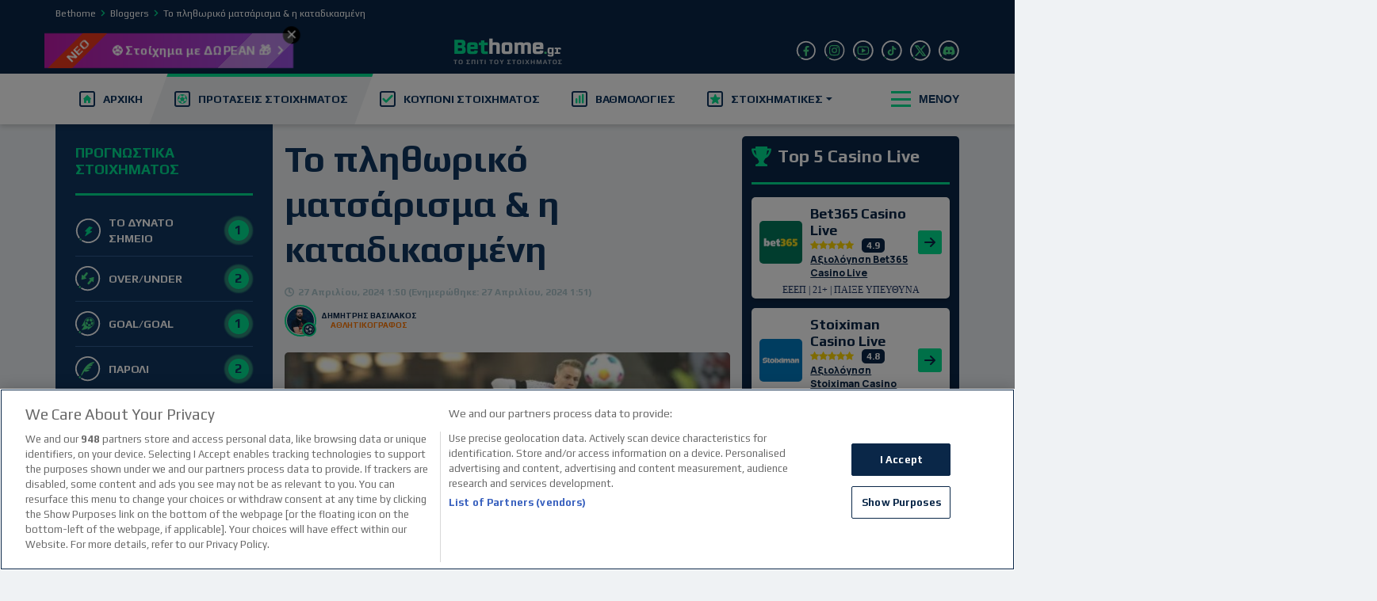

--- FILE ---
content_type: text/html; charset=UTF-8
request_url: https://www.bethome.gr/to-plithwiko-matsarisma-kai-oi-katadikasmenes/
body_size: 42552
content:


<!DOCTYPE html>
<html lang="el">
<head><meta charset="UTF-8"><script>if(navigator.userAgent.match(/MSIE|Internet Explorer/i)||navigator.userAgent.match(/Trident\/7\..*?rv:11/i)){var href=document.location.href;if(!href.match(/[?&]nowprocket/)){if(href.indexOf("?")==-1){if(href.indexOf("#")==-1){document.location.href=href+"?nowprocket=1"}else{document.location.href=href.replace("#","?nowprocket=1#")}}else{if(href.indexOf("#")==-1){document.location.href=href+"&nowprocket=1"}else{document.location.href=href.replace("#","&nowprocket=1#")}}}}</script><script>(()=>{class RocketLazyLoadScripts{constructor(){this.v="2.0.4",this.userEvents=["keydown","keyup","mousedown","mouseup","mousemove","mouseover","mouseout","touchmove","touchstart","touchend","touchcancel","wheel","click","dblclick","input"],this.attributeEvents=["onblur","onclick","oncontextmenu","ondblclick","onfocus","onmousedown","onmouseenter","onmouseleave","onmousemove","onmouseout","onmouseover","onmouseup","onmousewheel","onscroll","onsubmit"]}async t(){this.i(),this.o(),/iP(ad|hone)/.test(navigator.userAgent)&&this.h(),this.u(),this.l(this),this.m(),this.k(this),this.p(this),this._(),await Promise.all([this.R(),this.L()]),this.lastBreath=Date.now(),this.S(this),this.P(),this.D(),this.O(),this.M(),await this.C(this.delayedScripts.normal),await this.C(this.delayedScripts.defer),await this.C(this.delayedScripts.async),await this.T(),await this.F(),await this.j(),await this.A(),window.dispatchEvent(new Event("rocket-allScriptsLoaded")),this.everythingLoaded=!0,this.lastTouchEnd&&await new Promise(t=>setTimeout(t,500-Date.now()+this.lastTouchEnd)),this.I(),this.H(),this.U(),this.W()}i(){this.CSPIssue=sessionStorage.getItem("rocketCSPIssue"),document.addEventListener("securitypolicyviolation",t=>{this.CSPIssue||"script-src-elem"!==t.violatedDirective||"data"!==t.blockedURI||(this.CSPIssue=!0,sessionStorage.setItem("rocketCSPIssue",!0))},{isRocket:!0})}o(){window.addEventListener("pageshow",t=>{this.persisted=t.persisted,this.realWindowLoadedFired=!0},{isRocket:!0}),window.addEventListener("pagehide",()=>{this.onFirstUserAction=null},{isRocket:!0})}h(){let t;function e(e){t=e}window.addEventListener("touchstart",e,{isRocket:!0}),window.addEventListener("touchend",function i(o){o.changedTouches[0]&&t.changedTouches[0]&&Math.abs(o.changedTouches[0].pageX-t.changedTouches[0].pageX)<10&&Math.abs(o.changedTouches[0].pageY-t.changedTouches[0].pageY)<10&&o.timeStamp-t.timeStamp<200&&(window.removeEventListener("touchstart",e,{isRocket:!0}),window.removeEventListener("touchend",i,{isRocket:!0}),"INPUT"===o.target.tagName&&"text"===o.target.type||(o.target.dispatchEvent(new TouchEvent("touchend",{target:o.target,bubbles:!0})),o.target.dispatchEvent(new MouseEvent("mouseover",{target:o.target,bubbles:!0})),o.target.dispatchEvent(new PointerEvent("click",{target:o.target,bubbles:!0,cancelable:!0,detail:1,clientX:o.changedTouches[0].clientX,clientY:o.changedTouches[0].clientY})),event.preventDefault()))},{isRocket:!0})}q(t){this.userActionTriggered||("mousemove"!==t.type||this.firstMousemoveIgnored?"keyup"===t.type||"mouseover"===t.type||"mouseout"===t.type||(this.userActionTriggered=!0,this.onFirstUserAction&&this.onFirstUserAction()):this.firstMousemoveIgnored=!0),"click"===t.type&&t.preventDefault(),t.stopPropagation(),t.stopImmediatePropagation(),"touchstart"===this.lastEvent&&"touchend"===t.type&&(this.lastTouchEnd=Date.now()),"click"===t.type&&(this.lastTouchEnd=0),this.lastEvent=t.type,t.composedPath&&t.composedPath()[0].getRootNode()instanceof ShadowRoot&&(t.rocketTarget=t.composedPath()[0]),this.savedUserEvents.push(t)}u(){this.savedUserEvents=[],this.userEventHandler=this.q.bind(this),this.userEvents.forEach(t=>window.addEventListener(t,this.userEventHandler,{passive:!1,isRocket:!0})),document.addEventListener("visibilitychange",this.userEventHandler,{isRocket:!0})}U(){this.userEvents.forEach(t=>window.removeEventListener(t,this.userEventHandler,{passive:!1,isRocket:!0})),document.removeEventListener("visibilitychange",this.userEventHandler,{isRocket:!0}),this.savedUserEvents.forEach(t=>{(t.rocketTarget||t.target).dispatchEvent(new window[t.constructor.name](t.type,t))})}m(){const t="return false",e=Array.from(this.attributeEvents,t=>"data-rocket-"+t),i="["+this.attributeEvents.join("],[")+"]",o="[data-rocket-"+this.attributeEvents.join("],[data-rocket-")+"]",s=(e,i,o)=>{o&&o!==t&&(e.setAttribute("data-rocket-"+i,o),e["rocket"+i]=new Function("event",o),e.setAttribute(i,t))};new MutationObserver(t=>{for(const n of t)"attributes"===n.type&&(n.attributeName.startsWith("data-rocket-")||this.everythingLoaded?n.attributeName.startsWith("data-rocket-")&&this.everythingLoaded&&this.N(n.target,n.attributeName.substring(12)):s(n.target,n.attributeName,n.target.getAttribute(n.attributeName))),"childList"===n.type&&n.addedNodes.forEach(t=>{if(t.nodeType===Node.ELEMENT_NODE)if(this.everythingLoaded)for(const i of[t,...t.querySelectorAll(o)])for(const t of i.getAttributeNames())e.includes(t)&&this.N(i,t.substring(12));else for(const e of[t,...t.querySelectorAll(i)])for(const t of e.getAttributeNames())this.attributeEvents.includes(t)&&s(e,t,e.getAttribute(t))})}).observe(document,{subtree:!0,childList:!0,attributeFilter:[...this.attributeEvents,...e]})}I(){this.attributeEvents.forEach(t=>{document.querySelectorAll("[data-rocket-"+t+"]").forEach(e=>{this.N(e,t)})})}N(t,e){const i=t.getAttribute("data-rocket-"+e);i&&(t.setAttribute(e,i),t.removeAttribute("data-rocket-"+e))}k(t){Object.defineProperty(HTMLElement.prototype,"onclick",{get(){return this.rocketonclick||null},set(e){this.rocketonclick=e,this.setAttribute(t.everythingLoaded?"onclick":"data-rocket-onclick","this.rocketonclick(event)")}})}S(t){function e(e,i){let o=e[i];e[i]=null,Object.defineProperty(e,i,{get:()=>o,set(s){t.everythingLoaded?o=s:e["rocket"+i]=o=s}})}e(document,"onreadystatechange"),e(window,"onload"),e(window,"onpageshow");try{Object.defineProperty(document,"readyState",{get:()=>t.rocketReadyState,set(e){t.rocketReadyState=e},configurable:!0}),document.readyState="loading"}catch(t){console.log("WPRocket DJE readyState conflict, bypassing")}}l(t){this.originalAddEventListener=EventTarget.prototype.addEventListener,this.originalRemoveEventListener=EventTarget.prototype.removeEventListener,this.savedEventListeners=[],EventTarget.prototype.addEventListener=function(e,i,o){o&&o.isRocket||!t.B(e,this)&&!t.userEvents.includes(e)||t.B(e,this)&&!t.userActionTriggered||e.startsWith("rocket-")||t.everythingLoaded?t.originalAddEventListener.call(this,e,i,o):(t.savedEventListeners.push({target:this,remove:!1,type:e,func:i,options:o}),"mouseenter"!==e&&"mouseleave"!==e||t.originalAddEventListener.call(this,e,t.savedUserEvents.push,o))},EventTarget.prototype.removeEventListener=function(e,i,o){o&&o.isRocket||!t.B(e,this)&&!t.userEvents.includes(e)||t.B(e,this)&&!t.userActionTriggered||e.startsWith("rocket-")||t.everythingLoaded?t.originalRemoveEventListener.call(this,e,i,o):t.savedEventListeners.push({target:this,remove:!0,type:e,func:i,options:o})}}J(t,e){this.savedEventListeners=this.savedEventListeners.filter(i=>{let o=i.type,s=i.target||window;return e!==o||t!==s||(this.B(o,s)&&(i.type="rocket-"+o),this.$(i),!1)})}H(){EventTarget.prototype.addEventListener=this.originalAddEventListener,EventTarget.prototype.removeEventListener=this.originalRemoveEventListener,this.savedEventListeners.forEach(t=>this.$(t))}$(t){t.remove?this.originalRemoveEventListener.call(t.target,t.type,t.func,t.options):this.originalAddEventListener.call(t.target,t.type,t.func,t.options)}p(t){let e;function i(e){return t.everythingLoaded?e:e.split(" ").map(t=>"load"===t||t.startsWith("load.")?"rocket-jquery-load":t).join(" ")}function o(o){function s(e){const s=o.fn[e];o.fn[e]=o.fn.init.prototype[e]=function(){return this[0]===window&&t.userActionTriggered&&("string"==typeof arguments[0]||arguments[0]instanceof String?arguments[0]=i(arguments[0]):"object"==typeof arguments[0]&&Object.keys(arguments[0]).forEach(t=>{const e=arguments[0][t];delete arguments[0][t],arguments[0][i(t)]=e})),s.apply(this,arguments),this}}if(o&&o.fn&&!t.allJQueries.includes(o)){const e={DOMContentLoaded:[],"rocket-DOMContentLoaded":[]};for(const t in e)document.addEventListener(t,()=>{e[t].forEach(t=>t())},{isRocket:!0});o.fn.ready=o.fn.init.prototype.ready=function(i){function s(){parseInt(o.fn.jquery)>2?setTimeout(()=>i.bind(document)(o)):i.bind(document)(o)}return"function"==typeof i&&(t.realDomReadyFired?!t.userActionTriggered||t.fauxDomReadyFired?s():e["rocket-DOMContentLoaded"].push(s):e.DOMContentLoaded.push(s)),o([])},s("on"),s("one"),s("off"),t.allJQueries.push(o)}e=o}t.allJQueries=[],o(window.jQuery),Object.defineProperty(window,"jQuery",{get:()=>e,set(t){o(t)}})}P(){const t=new Map;document.write=document.writeln=function(e){const i=document.currentScript,o=document.createRange(),s=i.parentElement;let n=t.get(i);void 0===n&&(n=i.nextSibling,t.set(i,n));const c=document.createDocumentFragment();o.setStart(c,0),c.appendChild(o.createContextualFragment(e)),s.insertBefore(c,n)}}async R(){return new Promise(t=>{this.userActionTriggered?t():this.onFirstUserAction=t})}async L(){return new Promise(t=>{document.addEventListener("DOMContentLoaded",()=>{this.realDomReadyFired=!0,t()},{isRocket:!0})})}async j(){return this.realWindowLoadedFired?Promise.resolve():new Promise(t=>{window.addEventListener("load",t,{isRocket:!0})})}M(){this.pendingScripts=[];this.scriptsMutationObserver=new MutationObserver(t=>{for(const e of t)e.addedNodes.forEach(t=>{"SCRIPT"!==t.tagName||t.noModule||t.isWPRocket||this.pendingScripts.push({script:t,promise:new Promise(e=>{const i=()=>{const i=this.pendingScripts.findIndex(e=>e.script===t);i>=0&&this.pendingScripts.splice(i,1),e()};t.addEventListener("load",i,{isRocket:!0}),t.addEventListener("error",i,{isRocket:!0}),setTimeout(i,1e3)})})})}),this.scriptsMutationObserver.observe(document,{childList:!0,subtree:!0})}async F(){await this.X(),this.pendingScripts.length?(await this.pendingScripts[0].promise,await this.F()):this.scriptsMutationObserver.disconnect()}D(){this.delayedScripts={normal:[],async:[],defer:[]},document.querySelectorAll("script[type$=rocketlazyloadscript]").forEach(t=>{t.hasAttribute("data-rocket-src")?t.hasAttribute("async")&&!1!==t.async?this.delayedScripts.async.push(t):t.hasAttribute("defer")&&!1!==t.defer||"module"===t.getAttribute("data-rocket-type")?this.delayedScripts.defer.push(t):this.delayedScripts.normal.push(t):this.delayedScripts.normal.push(t)})}async _(){await this.L();let t=[];document.querySelectorAll("script[type$=rocketlazyloadscript][data-rocket-src]").forEach(e=>{let i=e.getAttribute("data-rocket-src");if(i&&!i.startsWith("data:")){i.startsWith("//")&&(i=location.protocol+i);try{const o=new URL(i).origin;o!==location.origin&&t.push({src:o,crossOrigin:e.crossOrigin||"module"===e.getAttribute("data-rocket-type")})}catch(t){}}}),t=[...new Map(t.map(t=>[JSON.stringify(t),t])).values()],this.Y(t,"preconnect")}async G(t){if(await this.K(),!0!==t.noModule||!("noModule"in HTMLScriptElement.prototype))return new Promise(e=>{let i;function o(){(i||t).setAttribute("data-rocket-status","executed"),e()}try{if(navigator.userAgent.includes("Firefox/")||""===navigator.vendor||this.CSPIssue)i=document.createElement("script"),[...t.attributes].forEach(t=>{let e=t.nodeName;"type"!==e&&("data-rocket-type"===e&&(e="type"),"data-rocket-src"===e&&(e="src"),i.setAttribute(e,t.nodeValue))}),t.text&&(i.text=t.text),t.nonce&&(i.nonce=t.nonce),i.hasAttribute("src")?(i.addEventListener("load",o,{isRocket:!0}),i.addEventListener("error",()=>{i.setAttribute("data-rocket-status","failed-network"),e()},{isRocket:!0}),setTimeout(()=>{i.isConnected||e()},1)):(i.text=t.text,o()),i.isWPRocket=!0,t.parentNode.replaceChild(i,t);else{const i=t.getAttribute("data-rocket-type"),s=t.getAttribute("data-rocket-src");i?(t.type=i,t.removeAttribute("data-rocket-type")):t.removeAttribute("type"),t.addEventListener("load",o,{isRocket:!0}),t.addEventListener("error",i=>{this.CSPIssue&&i.target.src.startsWith("data:")?(console.log("WPRocket: CSP fallback activated"),t.removeAttribute("src"),this.G(t).then(e)):(t.setAttribute("data-rocket-status","failed-network"),e())},{isRocket:!0}),s?(t.fetchPriority="high",t.removeAttribute("data-rocket-src"),t.src=s):t.src="data:text/javascript;base64,"+window.btoa(unescape(encodeURIComponent(t.text)))}}catch(i){t.setAttribute("data-rocket-status","failed-transform"),e()}});t.setAttribute("data-rocket-status","skipped")}async C(t){const e=t.shift();return e?(e.isConnected&&await this.G(e),this.C(t)):Promise.resolve()}O(){this.Y([...this.delayedScripts.normal,...this.delayedScripts.defer,...this.delayedScripts.async],"preload")}Y(t,e){this.trash=this.trash||[];let i=!0;var o=document.createDocumentFragment();t.forEach(t=>{const s=t.getAttribute&&t.getAttribute("data-rocket-src")||t.src;if(s&&!s.startsWith("data:")){const n=document.createElement("link");n.href=s,n.rel=e,"preconnect"!==e&&(n.as="script",n.fetchPriority=i?"high":"low"),t.getAttribute&&"module"===t.getAttribute("data-rocket-type")&&(n.crossOrigin=!0),t.crossOrigin&&(n.crossOrigin=t.crossOrigin),t.integrity&&(n.integrity=t.integrity),t.nonce&&(n.nonce=t.nonce),o.appendChild(n),this.trash.push(n),i=!1}}),document.head.appendChild(o)}W(){this.trash.forEach(t=>t.remove())}async T(){try{document.readyState="interactive"}catch(t){}this.fauxDomReadyFired=!0;try{await this.K(),this.J(document,"readystatechange"),document.dispatchEvent(new Event("rocket-readystatechange")),await this.K(),document.rocketonreadystatechange&&document.rocketonreadystatechange(),await this.K(),this.J(document,"DOMContentLoaded"),document.dispatchEvent(new Event("rocket-DOMContentLoaded")),await this.K(),this.J(window,"DOMContentLoaded"),window.dispatchEvent(new Event("rocket-DOMContentLoaded"))}catch(t){console.error(t)}}async A(){try{document.readyState="complete"}catch(t){}try{await this.K(),this.J(document,"readystatechange"),document.dispatchEvent(new Event("rocket-readystatechange")),await this.K(),document.rocketonreadystatechange&&document.rocketonreadystatechange(),await this.K(),this.J(window,"load"),window.dispatchEvent(new Event("rocket-load")),await this.K(),window.rocketonload&&window.rocketonload(),await this.K(),this.allJQueries.forEach(t=>t(window).trigger("rocket-jquery-load")),await this.K(),this.J(window,"pageshow");const t=new Event("rocket-pageshow");t.persisted=this.persisted,window.dispatchEvent(t),await this.K(),window.rocketonpageshow&&window.rocketonpageshow({persisted:this.persisted})}catch(t){console.error(t)}}async K(){Date.now()-this.lastBreath>45&&(await this.X(),this.lastBreath=Date.now())}async X(){return document.hidden?new Promise(t=>setTimeout(t)):new Promise(t=>requestAnimationFrame(t))}B(t,e){return e===document&&"readystatechange"===t||(e===document&&"DOMContentLoaded"===t||(e===window&&"DOMContentLoaded"===t||(e===window&&"load"===t||e===window&&"pageshow"===t)))}static run(){(new RocketLazyLoadScripts).t()}}RocketLazyLoadScripts.run()})();</script>
    
    <meta name="viewport" content="width=device-width, initial-scale=1, shrink-to-fit=no">
    <link rel="profile" href="https://gmpg.org/xfn/11">
    <meta name="google-site-verification" content="37RSoFLnvAGNXr5SVPLhjo5MiOlEQ5XO76PHmQ0yQWo"/>
    <meta name="facebook-domain-verification" content="hsu1li3o92g1t0oyemg9keauhoy3de"/>
        <link rel="shortcut icon" href="https://www.bethome.gr/wp-content/themes/bc-core-bethome/favicon.png">

        <link rel="preconnect" href="https://fonts.googleapis.com">
    <link rel="preconnect" href="https://fonts.gstatic.com" crossorigin>
    
    

                <link data-minify="1" rel="stylesheet" href="https://www.bethome.gr/wp-content/cache/min/1/ajax/libs/font-awesome/4.7.0/css/font-awesome.min.css?ver=1769153835"
              crossorigin="anonymous" referrerpolicy="no-referrer"/>
    
            <!-- Google consent mode script -->
        <script type="rocketlazyloadscript">
            window.dataLayer = window.dataLayer || []; function gtag(){dataLayer.push(arguments);}
            gtag('set', 'developer_id.dNzMyY2', true);
            gtag('consent', 'default', {
                'ad_storage': 'denied',
                'ad_user_data': 'denied',
                'ad_personalization': 'denied',
                'analytics_storage': 'denied'
            });
            gtag('js', new Date());
        </script>
        <!-- Start VWO Async SmartCode -->
        <link rel="preconnect" href="https://dev.visualwebsiteoptimizer.com" />
        <script type='text/javascript' id='vwoCode'>
            window._vwo_code || (function() {
                var account_id=7151,
                    version=2.1,
                    settings_tolerance=2000,
                    hide_element='body',
                    hide_element_style = 'opacity:0 !important;filter:alpha(opacity=0) !important;background:none !important',
                    /* DO NOT EDIT BELOW THIS LINE */
                    f=false,w=window,d=document,v=d.querySelector('#vwoCode'),cK='_vwo_'+account_id+'_settings',cc={};try{var c=JSON.parse(localStorage.getItem('_vwo_'+account_id+'_config'));cc=c&&typeof c==='object'?c:{}}catch(e){}var stT=cc.stT==='session'?w.sessionStorage:w.localStorage;code={use_existing_jquery:function(){return typeof use_existing_jquery!=='undefined'?use_existing_jquery:undefined},library_tolerance:function(){return typeof library_tolerance!=='undefined'?library_tolerance:undefined},settings_tolerance:function(){return cc.sT||settings_tolerance},hide_element_style:function(){return'{'+(cc.hES||hide_element_style)+'}'},hide_element:function(){if(performance.getEntriesByName('first-contentful-paint')[0]){return''}return typeof cc.hE==='string'?cc.hE:hide_element},getVersion:function(){return version},finish:function(e){if(!f){f=true;var t=d.getElementById('_vis_opt_path_hides');if(t)t.parentNode.removeChild(t);if(e)(new Image).src='https://dev.visualwebsiteoptimizer.com/ee.gif?a='+account_id+e}},finished:function(){return f},addScript:function(e){var t=d.createElement('script');t.type='text/javascript';if(e.src){t.src=e.src}else{t.text=e.text}d.getElementsByTagName('head')[0].appendChild(t)},load:function(e,t){var i=this.getSettings(),n=d.createElement('script'),r=this;t=t||{};if(i){n.textContent=i;d.getElementsByTagName('head')[0].appendChild(n);if(!w.VWO||VWO.caE){stT.removeItem(cK);r.load(e)}}else{var o=new XMLHttpRequest;o.open('GET',e,true);o.withCredentials=!t.dSC;o.responseType=t.responseType||'text';o.onload=function(){if(t.onloadCb){return t.onloadCb(o,e)}if(o.status===200){_vwo_code.addScript({text:o.responseText})}else{_vwo_code.finish('&e=loading_failure:'+e)}};o.onerror=function(){if(t.onerrorCb){return t.onerrorCb(e)}_vwo_code.finish('&e=loading_failure:'+e)};o.send()}},getSettings:function(){try{var e=stT.getItem(cK);if(!e){return}e=JSON.parse(e);if(Date.now()>e.e){stT.removeItem(cK);return}return e.s}catch(e){return}},init:function(){if(d.URL.indexOf('__vwo_disable__')>-1)return;var e=this.settings_tolerance();w._vwo_settings_timer=setTimeout(function(){_vwo_code.finish();stT.removeItem(cK)},e);var t;if(this.hide_element()!=='body'){t=d.createElement('style');var i=this.hide_element(),n=i?i+this.hide_element_style():'',r=d.getElementsByTagName('head')[0];t.setAttribute('id','_vis_opt_path_hides');v&&t.setAttribute('nonce',v.nonce);t.setAttribute('type','text/css');if(t.styleSheet)t.styleSheet.cssText=n;else t.appendChild(d.createTextNode(n));r.appendChild(t)}else{t=d.getElementsByTagName('head')[0];var n=d.createElement('div');n.style.cssText='z-index: 2147483647 !important;position: fixed !important;left: 0 !important;top: 0 !important;width: 100% !important;height: 100% !important;background: white !important;';n.setAttribute('id','_vis_opt_path_hides');n.classList.add('_vis_hide_layer');t.parentNode.insertBefore(n,t.nextSibling)}var o='https://dev.visualwebsiteoptimizer.com/j.php?a='+account_id+'&u='+encodeURIComponent(d.URL)+'&vn='+version;if(w.location.search.indexOf('_vwo_xhr')!==-1){this.addScript({src:o})}else{this.load(o+'&x=true')}}};w._vwo_code=code;code.init();})();
        </script>
        <!-- End VWO Async SmartCode -->
        <!-- Google Tag Manager -->
        <script>(function (w, d, s, l, i) {
                w[l] = w[l] || [];
                w[l].push({'gtm.start': new Date().getTime(), event: 'gtm.js'});
                var f = d.getElementsByTagName(s)[0],
                    j = d.createElement(s), dl = l != 'dataLayer' ? '&l=' + l : '';
                j.async = true;
                j.src = 'https://www.googletagmanager.com/gtm.js?id=' + i + dl;
                f.parentNode.insertBefore(j, f);
            })(window, document, 'script', 'dataLayer', 'GTM-NJK992X');</script>
        <!-- End Google Tag Manager -->

        <meta name='robots' content='index, follow, max-image-preview:large, max-snippet:-1, max-video-preview:-1' />

	<!-- This site is optimized with the Yoast SEO Premium plugin v25.4 (Yoast SEO v25.4) - https://yoast.com/wordpress/plugins/seo/ -->
	<title>Λεβερκούζεν - Στουτγκάρδη Προγνωστικά | Βασιλάκος</title>
<link data-rocket-preload as="style" href="https://fonts.googleapis.com/css2?family=Play:wght@400;700&#038;family=Manrope:wght@200;300;400;500;600;700;800&#038;display=swap" rel="preload">
<link href="https://fonts.googleapis.com/css2?family=Play:wght@400;700&#038;family=Manrope:wght@200;300;400;500;600;700;800&#038;display=swap" media="print" onload="this.media=&#039;all&#039;" rel="stylesheet">
<noscript data-wpr-hosted-gf-parameters=""><link rel="stylesheet" href="https://fonts.googleapis.com/css2?family=Play:wght@400;700&#038;family=Manrope:wght@200;300;400;500;600;700;800&#038;display=swap"></noscript>
	<meta name="description" content="Δείτε αναλυτικά τα Προγνωστικά Στοιχήματος που ξεχώρισε το Bethome.gr από τις αναμετρήσεις του σημερινού (27/04/2024) προγράμματος." />
	<link rel="canonical" href="https://www.bethome.gr/to-plithwiko-matsarisma-kai-oi-katadikasmenes/" />
	<meta property="og:locale" content="el_GR" />
	<meta property="og:type" content="article" />
	<meta property="og:title" content="Το πληθωρικό ματσάρισμα &amp; η καταδικασμένη" />
	<meta property="og:description" content="Δείτε αναλυτικά τα Προγνωστικά Στοιχήματος που ξεχώρισε το Bethome.gr από τις αναμετρήσεις του σημερινού (27/04/2024) προγράμματος." />
	<meta property="og:url" content="https://www.bethome.gr/to-plithwiko-matsarisma-kai-oi-katadikasmenes/" />
	<meta property="og:site_name" content="Bethome.gr" />
	<meta property="article:publisher" content="https://www.facebook.com/Bethomegr-1532435960408974" />
	<meta property="article:author" content="https://www.facebook.com/dimitris.vasilakos.50" />
	<meta property="article:published_time" content="2024-04-26T22:50:29+00:00" />
	<meta property="article:modified_time" content="2024-04-26T22:51:50+00:00" />
	<meta property="og:image" content="https://www.bethome.gr/wp-content/uploads/2024/04/rsz_2whakb8.jpg" />
	<meta property="og:image:width" content="1200" />
	<meta property="og:image:height" content="800" />
	<meta property="og:image:type" content="image/jpeg" />
	<meta name="author" content="Δημητρης Βασιλακος" />
	<meta name="twitter:card" content="summary_large_image" />
	<meta name="twitter:creator" content="@bethome_gr" />
	<meta name="twitter:site" content="@bethome_gr" />
	<meta name="twitter:label1" content="Συντάχθηκε από" />
	<meta name="twitter:data1" content="Δημητρης Βασιλακος" />
	<meta name="twitter:label2" content="Εκτιμώμενος χρόνος ανάγνωσης" />
	<meta name="twitter:data2" content="6 λεπτά" />
	<!-- / Yoast SEO Premium plugin. -->


<link href='https://fonts.gstatic.com' crossorigin rel='preconnect' />
<link rel="alternate" type="application/rss+xml" title="Ροή RSS &raquo; Bethome.gr" href="https://www.bethome.gr/feed/" />
<link rel="alternate" type="application/rss+xml" title="Ροή Σχολίων &raquo; Bethome.gr" href="https://www.bethome.gr/comments/feed/" />
<style id='global-styles-inline-css' type='text/css'>
:root{--wp--preset--aspect-ratio--square: 1;--wp--preset--aspect-ratio--4-3: 4/3;--wp--preset--aspect-ratio--3-4: 3/4;--wp--preset--aspect-ratio--3-2: 3/2;--wp--preset--aspect-ratio--2-3: 2/3;--wp--preset--aspect-ratio--16-9: 16/9;--wp--preset--aspect-ratio--9-16: 9/16;--wp--preset--color--black: #000000;--wp--preset--color--cyan-bluish-gray: #abb8c3;--wp--preset--color--white: #ffffff;--wp--preset--color--pale-pink: #f78da7;--wp--preset--color--vivid-red: #cf2e2e;--wp--preset--color--luminous-vivid-orange: #ff6900;--wp--preset--color--luminous-vivid-amber: #fcb900;--wp--preset--color--light-green-cyan: #7bdcb5;--wp--preset--color--vivid-green-cyan: #00d084;--wp--preset--color--pale-cyan-blue: #8ed1fc;--wp--preset--color--vivid-cyan-blue: #0693e3;--wp--preset--color--vivid-purple: #9b51e0;--wp--preset--gradient--vivid-cyan-blue-to-vivid-purple: linear-gradient(135deg,rgba(6,147,227,1) 0%,rgb(155,81,224) 100%);--wp--preset--gradient--light-green-cyan-to-vivid-green-cyan: linear-gradient(135deg,rgb(122,220,180) 0%,rgb(0,208,130) 100%);--wp--preset--gradient--luminous-vivid-amber-to-luminous-vivid-orange: linear-gradient(135deg,rgba(252,185,0,1) 0%,rgba(255,105,0,1) 100%);--wp--preset--gradient--luminous-vivid-orange-to-vivid-red: linear-gradient(135deg,rgba(255,105,0,1) 0%,rgb(207,46,46) 100%);--wp--preset--gradient--very-light-gray-to-cyan-bluish-gray: linear-gradient(135deg,rgb(238,238,238) 0%,rgb(169,184,195) 100%);--wp--preset--gradient--cool-to-warm-spectrum: linear-gradient(135deg,rgb(74,234,220) 0%,rgb(151,120,209) 20%,rgb(207,42,186) 40%,rgb(238,44,130) 60%,rgb(251,105,98) 80%,rgb(254,248,76) 100%);--wp--preset--gradient--blush-light-purple: linear-gradient(135deg,rgb(255,206,236) 0%,rgb(152,150,240) 100%);--wp--preset--gradient--blush-bordeaux: linear-gradient(135deg,rgb(254,205,165) 0%,rgb(254,45,45) 50%,rgb(107,0,62) 100%);--wp--preset--gradient--luminous-dusk: linear-gradient(135deg,rgb(255,203,112) 0%,rgb(199,81,192) 50%,rgb(65,88,208) 100%);--wp--preset--gradient--pale-ocean: linear-gradient(135deg,rgb(255,245,203) 0%,rgb(182,227,212) 50%,rgb(51,167,181) 100%);--wp--preset--gradient--electric-grass: linear-gradient(135deg,rgb(202,248,128) 0%,rgb(113,206,126) 100%);--wp--preset--gradient--midnight: linear-gradient(135deg,rgb(2,3,129) 0%,rgb(40,116,252) 100%);--wp--preset--font-size--small: 13px;--wp--preset--font-size--medium: 20px;--wp--preset--font-size--large: 36px;--wp--preset--font-size--x-large: 42px;--wp--preset--spacing--20: 0.44rem;--wp--preset--spacing--30: 0.67rem;--wp--preset--spacing--40: 1rem;--wp--preset--spacing--50: 1.5rem;--wp--preset--spacing--60: 2.25rem;--wp--preset--spacing--70: 3.38rem;--wp--preset--spacing--80: 5.06rem;--wp--preset--shadow--natural: 6px 6px 9px rgba(0, 0, 0, 0.2);--wp--preset--shadow--deep: 12px 12px 50px rgba(0, 0, 0, 0.4);--wp--preset--shadow--sharp: 6px 6px 0px rgba(0, 0, 0, 0.2);--wp--preset--shadow--outlined: 6px 6px 0px -3px rgba(255, 255, 255, 1), 6px 6px rgba(0, 0, 0, 1);--wp--preset--shadow--crisp: 6px 6px 0px rgba(0, 0, 0, 1);}:where(.is-layout-flex){gap: 0.5em;}:where(.is-layout-grid){gap: 0.5em;}body .is-layout-flex{display: flex;}.is-layout-flex{flex-wrap: wrap;align-items: center;}.is-layout-flex > :is(*, div){margin: 0;}body .is-layout-grid{display: grid;}.is-layout-grid > :is(*, div){margin: 0;}:where(.wp-block-columns.is-layout-flex){gap: 2em;}:where(.wp-block-columns.is-layout-grid){gap: 2em;}:where(.wp-block-post-template.is-layout-flex){gap: 1.25em;}:where(.wp-block-post-template.is-layout-grid){gap: 1.25em;}.has-black-color{color: var(--wp--preset--color--black) !important;}.has-cyan-bluish-gray-color{color: var(--wp--preset--color--cyan-bluish-gray) !important;}.has-white-color{color: var(--wp--preset--color--white) !important;}.has-pale-pink-color{color: var(--wp--preset--color--pale-pink) !important;}.has-vivid-red-color{color: var(--wp--preset--color--vivid-red) !important;}.has-luminous-vivid-orange-color{color: var(--wp--preset--color--luminous-vivid-orange) !important;}.has-luminous-vivid-amber-color{color: var(--wp--preset--color--luminous-vivid-amber) !important;}.has-light-green-cyan-color{color: var(--wp--preset--color--light-green-cyan) !important;}.has-vivid-green-cyan-color{color: var(--wp--preset--color--vivid-green-cyan) !important;}.has-pale-cyan-blue-color{color: var(--wp--preset--color--pale-cyan-blue) !important;}.has-vivid-cyan-blue-color{color: var(--wp--preset--color--vivid-cyan-blue) !important;}.has-vivid-purple-color{color: var(--wp--preset--color--vivid-purple) !important;}.has-black-background-color{background-color: var(--wp--preset--color--black) !important;}.has-cyan-bluish-gray-background-color{background-color: var(--wp--preset--color--cyan-bluish-gray) !important;}.has-white-background-color{background-color: var(--wp--preset--color--white) !important;}.has-pale-pink-background-color{background-color: var(--wp--preset--color--pale-pink) !important;}.has-vivid-red-background-color{background-color: var(--wp--preset--color--vivid-red) !important;}.has-luminous-vivid-orange-background-color{background-color: var(--wp--preset--color--luminous-vivid-orange) !important;}.has-luminous-vivid-amber-background-color{background-color: var(--wp--preset--color--luminous-vivid-amber) !important;}.has-light-green-cyan-background-color{background-color: var(--wp--preset--color--light-green-cyan) !important;}.has-vivid-green-cyan-background-color{background-color: var(--wp--preset--color--vivid-green-cyan) !important;}.has-pale-cyan-blue-background-color{background-color: var(--wp--preset--color--pale-cyan-blue) !important;}.has-vivid-cyan-blue-background-color{background-color: var(--wp--preset--color--vivid-cyan-blue) !important;}.has-vivid-purple-background-color{background-color: var(--wp--preset--color--vivid-purple) !important;}.has-black-border-color{border-color: var(--wp--preset--color--black) !important;}.has-cyan-bluish-gray-border-color{border-color: var(--wp--preset--color--cyan-bluish-gray) !important;}.has-white-border-color{border-color: var(--wp--preset--color--white) !important;}.has-pale-pink-border-color{border-color: var(--wp--preset--color--pale-pink) !important;}.has-vivid-red-border-color{border-color: var(--wp--preset--color--vivid-red) !important;}.has-luminous-vivid-orange-border-color{border-color: var(--wp--preset--color--luminous-vivid-orange) !important;}.has-luminous-vivid-amber-border-color{border-color: var(--wp--preset--color--luminous-vivid-amber) !important;}.has-light-green-cyan-border-color{border-color: var(--wp--preset--color--light-green-cyan) !important;}.has-vivid-green-cyan-border-color{border-color: var(--wp--preset--color--vivid-green-cyan) !important;}.has-pale-cyan-blue-border-color{border-color: var(--wp--preset--color--pale-cyan-blue) !important;}.has-vivid-cyan-blue-border-color{border-color: var(--wp--preset--color--vivid-cyan-blue) !important;}.has-vivid-purple-border-color{border-color: var(--wp--preset--color--vivid-purple) !important;}.has-vivid-cyan-blue-to-vivid-purple-gradient-background{background: var(--wp--preset--gradient--vivid-cyan-blue-to-vivid-purple) !important;}.has-light-green-cyan-to-vivid-green-cyan-gradient-background{background: var(--wp--preset--gradient--light-green-cyan-to-vivid-green-cyan) !important;}.has-luminous-vivid-amber-to-luminous-vivid-orange-gradient-background{background: var(--wp--preset--gradient--luminous-vivid-amber-to-luminous-vivid-orange) !important;}.has-luminous-vivid-orange-to-vivid-red-gradient-background{background: var(--wp--preset--gradient--luminous-vivid-orange-to-vivid-red) !important;}.has-very-light-gray-to-cyan-bluish-gray-gradient-background{background: var(--wp--preset--gradient--very-light-gray-to-cyan-bluish-gray) !important;}.has-cool-to-warm-spectrum-gradient-background{background: var(--wp--preset--gradient--cool-to-warm-spectrum) !important;}.has-blush-light-purple-gradient-background{background: var(--wp--preset--gradient--blush-light-purple) !important;}.has-blush-bordeaux-gradient-background{background: var(--wp--preset--gradient--blush-bordeaux) !important;}.has-luminous-dusk-gradient-background{background: var(--wp--preset--gradient--luminous-dusk) !important;}.has-pale-ocean-gradient-background{background: var(--wp--preset--gradient--pale-ocean) !important;}.has-electric-grass-gradient-background{background: var(--wp--preset--gradient--electric-grass) !important;}.has-midnight-gradient-background{background: var(--wp--preset--gradient--midnight) !important;}.has-small-font-size{font-size: var(--wp--preset--font-size--small) !important;}.has-medium-font-size{font-size: var(--wp--preset--font-size--medium) !important;}.has-large-font-size{font-size: var(--wp--preset--font-size--large) !important;}.has-x-large-font-size{font-size: var(--wp--preset--font-size--x-large) !important;}
:where(.wp-block-post-template.is-layout-flex){gap: 1.25em;}:where(.wp-block-post-template.is-layout-grid){gap: 1.25em;}
:where(.wp-block-columns.is-layout-flex){gap: 2em;}:where(.wp-block-columns.is-layout-grid){gap: 2em;}
:root :where(.wp-block-pullquote){font-size: 1.5em;line-height: 1.6;}
</style>
<link rel='stylesheet' id='link-widget-title-css' href='https://www.bethome.gr/wp-content/plugins/link-widget-title/public/css/link-widget-title-public.css?ver=1.0.1' type='text/css' media='all' />
<link rel='stylesheet' id='mabel-wheel-of-fortune-css' href='https://www.bethome.gr/wp-content/plugins/mabel-wheel-of-fortune/public/css/public.min.css?ver=4.3.1' type='text/css' media='all' />
<link rel='stylesheet' id='star-rating-style-css' href='https://www.bethome.gr/wp-content/plugins/user-ratings/includes/../assets/css/star-rating.min.css?ver=684ab1271f8c804d4ab793e06318f343' type='text/css' media='all' />
<link data-minify="1" rel='stylesheet' id='bundle-css' href='https://www.bethome.gr/wp-content/cache/min/1/wp-content/themes/bc-core-bethome/assets/public/dist/css/child-theme.min.css?ver=1769153835' type='text/css' media='all' />
<style id='rocket-lazyload-inline-css' type='text/css'>
.rll-youtube-player{position:relative;padding-bottom:56.23%;height:0;overflow:hidden;max-width:100%;}.rll-youtube-player:focus-within{outline: 2px solid currentColor;outline-offset: 5px;}.rll-youtube-player iframe{position:absolute;top:0;left:0;width:100%;height:100%;z-index:100;background:0 0}.rll-youtube-player img{bottom:0;display:block;left:0;margin:auto;max-width:100%;width:100%;position:absolute;right:0;top:0;border:none;height:auto;-webkit-transition:.4s all;-moz-transition:.4s all;transition:.4s all}.rll-youtube-player img:hover{-webkit-filter:brightness(75%)}.rll-youtube-player .play{height:100%;width:100%;left:0;top:0;position:absolute;background:url(https://www.bethome.gr/wp-content/plugins/wp-rocket/assets/img/youtube.png) no-repeat center;background-color: transparent !important;cursor:pointer;border:none;}
</style>
<script type="text/javascript" src="https://www.bethome.gr/wp-includes/js/jquery/jquery.min.js?ver=3.7.1" id="jquery-core-js"></script>
<script type="text/javascript" src="https://www.bethome.gr/wp-includes/js/jquery/jquery-migrate.min.js?ver=3.4.1" id="jquery-migrate-js"></script>
<script type="text/javascript" src="https://www.bethome.gr/wp-content/plugins/link-widget-title/public/js/link-widget-title-public.js?ver=1.0.1" id="link-widget-title-js"></script>
<script type="text/javascript" src="https://www.bethome.gr/wp-content/themes/bc-core-bethome/assets/public/dist/js/bc-testing-tool.min.js?ver=1730172349" id="bc-testing-tool-js" data-rocket-defer defer></script>
<link rel="https://api.w.org/" href="https://www.bethome.gr/wp-json/" /><link rel="alternate" title="JSON" type="application/json" href="https://www.bethome.gr/wp-json/wp/v2/posts/571782" /><link rel="EditURI" type="application/rsd+xml" title="RSD" href="https://www.bethome.gr/xmlrpc.php?rsd" />

<link rel='shortlink' href='https://www.bethome.gr/?p=571782' />
<link rel="alternate" title="oEmbed (JSON)" type="application/json+oembed" href="https://www.bethome.gr/wp-json/oembed/1.0/embed?url=https%3A%2F%2Fwww.bethome.gr%2Fto-plithwiko-matsarisma-kai-oi-katadikasmenes%2F" />
<link rel="alternate" title="oEmbed (XML)" type="text/xml+oembed" href="https://www.bethome.gr/wp-json/oembed/1.0/embed?url=https%3A%2F%2Fwww.bethome.gr%2Fto-plithwiko-matsarisma-kai-oi-katadikasmenes%2F&#038;format=xml" />
<meta name="generator" content="Redux 4.5.10" />
<!-- This site is using AdRotate v5.17.1 to display their advertisements - https://ajdg.solutions/ -->
<!-- AdRotate CSS -->
<style type="text/css" media="screen">
	.g { margin:0px; padding:0px; overflow:hidden; line-height:1; zoom:1; }
	.g img { height:auto; }
	.g-col { position:relative; float:left; }
	.g-col:first-child { margin-left: 0; }
	.g-col:last-child { margin-right: 0; }
	@media only screen and (max-width: 480px) {
		.g-col, .g-dyn, .g-single { width:100%; margin-left:0; margin-right:0; }
	}
</style>
<!-- /AdRotate CSS -->

<link rel="manifest" href="https://www.bethome.gr/manifest.json"><meta name="mobile-web-app-capable" content="yes">
<meta name="apple-mobile-web-app-capable" content="yes">
<meta name="apple-mobile-web-app-title" content="Bethome.gr - Προγνωστικά Στοιχήματος | Στοίχημα | Πάμε Στοίχημα Προγνωστικά">
      <meta name="onesignal" content="wordpress-plugin"/>
            <script>

      window.OneSignalDeferred = window.OneSignalDeferred || [];

      OneSignalDeferred.push(function(OneSignal) {
        var oneSignal_options = {};
        window._oneSignalInitOptions = oneSignal_options;

        oneSignal_options['serviceWorkerParam'] = { scope: '/' };
oneSignal_options['serviceWorkerPath'] = 'OneSignalSDKWorker.js.php';

        OneSignal.Notifications.setDefaultUrl("https://www.bethome.gr");

        oneSignal_options['wordpress'] = true;
oneSignal_options['appId'] = 'b465a83c-394c-473d-8126-142f195f2e22';
oneSignal_options['allowLocalhostAsSecureOrigin'] = true;
oneSignal_options['welcomeNotification'] = { };
oneSignal_options['welcomeNotification']['title'] = "";
oneSignal_options['welcomeNotification']['message'] = "Ευχαριστούμε για την εγγραφή σας στις ειδοποιήσεις!";
oneSignal_options['path'] = "https://www.bethome.gr/wp-content/plugins/onesignal-free-web-push-notifications/sdk_files/";
oneSignal_options['safari_web_id'] = "web.onesignal.auto.06522562-c4bd-4797-b0b8-e15944eb45af";
oneSignal_options['promptOptions'] = { };
oneSignal_options['promptOptions']['actionMessage'] = "Το Bethome.gr θέλει να σου δείχνει ειδοποιήσεις σχετικά με προγνωστικά στοιχήματος";
oneSignal_options['promptOptions']['exampleNotificationMessageDesktop'] = "Οι ειδοποιήσεις θα εμφανίζονται στον υπολογιστή σου";
oneSignal_options['promptOptions']['exampleNotificationCaption'] = "(Μπορείς να κάνεις διαγραφή οποιαδήποτε στιγμή)";
oneSignal_options['promptOptions']['acceptButtonText'] = "ΝΑΙ";
oneSignal_options['promptOptions']['cancelButtonText'] = "ΟΧΙ ΕΥΧΑΡΙΣΤΩ";
oneSignal_options['promptOptions']['siteName'] = "https://www.bethome.gr";
oneSignal_options['promptOptions']['autoAcceptTitle'] = "Δίνω άδεια";
oneSignal_options['notifyButton'] = { };
oneSignal_options['notifyButton']['enable'] = true;
oneSignal_options['notifyButton']['position'] = 'bottom-right';
oneSignal_options['notifyButton']['theme'] = 'default';
oneSignal_options['notifyButton']['size'] = 'medium';
oneSignal_options['notifyButton']['showCredit'] = true;
oneSignal_options['notifyButton']['text'] = {};
oneSignal_options['notifyButton']['text']['tip.state.unsubscribed'] = 'Εγγράψου στις ειδοποιήσεις';
oneSignal_options['notifyButton']['text']['tip.state.subscribed'] = 'Έχεις εγγραφεί στις ειδοποιήσεις';
oneSignal_options['notifyButton']['text']['tip.state.blocked'] = 'Έχεις μπλοκάρει τις ειδοποιήσεις';
oneSignal_options['notifyButton']['text']['message.action.subscribed'] = 'Ευχαριστούμε για την εγγραφή';
oneSignal_options['notifyButton']['text']['message.action.resubscribed'] = 'Έχεις εγγραφεί στις ειδοποιήσεις';
oneSignal_options['notifyButton']['text']['message.action.unsubscribed'] = 'Δεν θα λάβεις ξανα ειδοποιήσεις';
oneSignal_options['notifyButton']['text']['dialog.main.button.subscribe'] = 'Εγγράψου';
oneSignal_options['notifyButton']['text']['dialog.main.button.unsubscribe'] = 'Κάνε διαγραφή';
oneSignal_options['notifyButton']['text']['dialog.blocked.title'] = 'Ξεμπλοκάρισε τις ειδοποιήσεις';
oneSignal_options['notifyButton']['text']['dialog.blocked.message'] = 'Ακολούθησε τις οδηγίες για να επιτρέψεις ειδοποιήσεις';
              OneSignal.init(window._oneSignalInitOptions);
              OneSignal.Slidedown.promptPush()      });

      function documentInitOneSignal() {
        var oneSignal_elements = document.getElementsByClassName("OneSignal-prompt");

        var oneSignalLinkClickHandler = function(event) { OneSignal.Notifications.requestPermission(); event.preventDefault(); };        for(var i = 0; i < oneSignal_elements.length; i++)
          oneSignal_elements[i].addEventListener('click', oneSignalLinkClickHandler, false);
      }

      if (document.readyState === 'complete') {
           documentInitOneSignal();
      }
      else {
           window.addEventListener("load", function(event){
               documentInitOneSignal();
          });
      }
    </script>
		<style type="text/css" id="wp-custom-css">
			/* .header-nav-submenu a[title="fifa club wc"]{
	display: none;
} */		</style>
		<noscript><style id="rocket-lazyload-nojs-css">.rll-youtube-player, [data-lazy-src]{display:none !important;}</style></noscript><meta name="generator" content="WP Rocket 3.20.3" data-wpr-features="wpr_delay_js wpr_defer_js wpr_minify_js wpr_lazyload_images wpr_lazyload_iframes wpr_image_dimensions wpr_minify_css wpr_desktop" /></head>

<body class="site-wrapper">

    <!-- Google Tag Manager (noscript) -->
    <noscript>
        <iframe
            src="https://www.googletagmanager.com/ns.html?id=GTM-NJK992X"
            height="0"
            width="0"
            style="display:none;visibility:hidden"
        ></iframe>
    </noscript>
    <!-- End Google Tag Manager (noscript) -->




<div data-rocket-location-hash="8cf5f9f95601cdaec5da7758cb28f037" class="wheel-icon">
    <img width="112" height="112" src="data:image/svg+xml,%3Csvg%20xmlns='http://www.w3.org/2000/svg'%20viewBox='0%200%20112%20112'%3E%3C/svg%3E" alt="wheel-center"  class="wheel-center" data-lazy-src="https://www.bethome.gr/wp-content/themes/bc-core-bethome/assets/images/icon-wheel-lucky-inside.png"/><noscript><img width="112" height="112" src="https://www.bethome.gr/wp-content/themes/bc-core-bethome/assets/images/icon-wheel-lucky-inside.png" alt="wheel-center"  class="wheel-center"/></noscript>
    <img width="112" height="112" src="data:image/svg+xml,%3Csvg%20xmlns='http://www.w3.org/2000/svg'%20viewBox='0%200%20112%20112'%3E%3C/svg%3E" alt="wheel-ring" class="wheel-ring" data-lazy-src="https://www.bethome.gr/wp-content/themes/bc-core-bethome/assets/images/new-wheel-ring.svg" /><noscript><img width="112" height="112" src="https://www.bethome.gr/wp-content/themes/bc-core-bethome/assets/images/new-wheel-ring.svg" alt="wheel-ring" class="wheel-ring" /></noscript>
    <img width="38" height="38" src="data:image/svg+xml,%3Csvg%20xmlns='http://www.w3.org/2000/svg'%20viewBox='0%200%2038%2038'%3E%3C/svg%3E" alt="wheel-spin" class="wheel-spin" data-lazy-src="https://www.bethome.gr/wp-content/themes/bc-core-bethome/assets/images/wheel-spin.png" /><noscript><img width="38" height="38" src="https://www.bethome.gr/wp-content/themes/bc-core-bethome/assets/images/wheel-spin.png" alt="wheel-spin" class="wheel-spin" /></noscript>
    <div data-rocket-location-hash="93ce36f3ade9fd1aff0d8a306187ccc9" class="wheel-eep">ΕΕΕΠ | 21+ | ΠΑΙΞΕ ΥΠΕΥΘΥΝΑ</div>
</div>

<header class="header" id="main-navigation">
        <div class="header-breadcrumb">
        <div data-rocket-location-hash="20510f54baf7eb79368e1262d5106424" class="container g-sm-0">
            <div class="bct-breadcrumbs"><span><span><a href="https://www.bethome.gr/">Bethome</a></span> <i class="icon-chevron-right"></i> <span><a href="https://www.bethome.gr/bloggers/">Bloggers</a></span> <i class="icon-chevron-right"></i> <span class="breadcrumb_last" aria-current="page">Το πληθωρικό ματσάρισμα &#038; η καταδικασμένη</span></span></div>        </div>
    </div>
        <div class="header-top-line">
        <div class="container g-sm-0">
            <div class="header-top-line__container">
                                
                                    <div class="header__popup-bookmaker-widget">
                        <div class="popup-bookmaker-widget" data-popup="widget">
                            <div
                                class="popup-bookmaker-widget__indicator"
                                data-popup-bookmaker="open"
                                data-text="ΝΕΟ"
                                style="color: #ffffff; background: linear-gradient(to right, #c11bab 0%, #9b53e2 100%)"
                            >
                                <span style="background-color: #ee381d; color: #ffffff">ΝΕΟ</span>
                                <div class="popup-bookmaker-widget__text">
                                    ⚽️ Στοίχημα με ΔΩΡΕΑΝ 🎁<div style="width: 100%;font-size:7px;position:absolute;bottom:-9px;left:50%;transform:translateX(-50%);">ΕΕΕΠ | 21+ | ΠΑΙΞΕ ΥΠΕΥΘΥΝΑ</div>                                    <i class="popup-bookmaker-widget__icon icon-chevron-right"></i>
                                </div>
                            </div>
                            <i class="popup-bookmaker-widget__close icon-close-slim" data-popup-widget="close"></i>
                        </div>
                    </div>
                                
                                <div class="header-logo">
                                            <a href="https://www.bethome.gr/" class="navbar-brand custom-logo-link" rel="home"><img width="138" height="39" src="data:image/svg+xml,%3Csvg%20xmlns='http://www.w3.org/2000/svg'%20viewBox='0%200%20138%2039'%3E%3C/svg%3E" class="img-fluid" alt="Bethome logo" decoding="async" data-lazy-src="https://www.bethome.gr/wp-content/uploads/2017/10/Bethome_logo-11-10-2022-12-05.png" /><noscript><img width="138" height="39" src="https://www.bethome.gr/wp-content/uploads/2017/10/Bethome_logo-11-10-2022-12-05.png" class="img-fluid" alt="Bethome logo" decoding="async" /></noscript></a>                                    </div> 
                                <div class="header__controls">
                                        <div class="header-burger">
                        <button class="navbar-toggler"
                                type="button"
                                data-bs-toggle="collapse"
                                data-bs-target="#navbarNavDropdown"
                                aria-controls="navbarNavDropdown"
                                aria-expanded="false"
                                aria-label=""
                        >
                            <span class="burger-icon"></span>
                            <span class="burger-icon"></span>
                            <span class="burger-icon"></span>
                        </button>
                    </div>
                                        <div class="header-socials">
                                    <ul class="bct-socials">
                                                                                    <li class="bct-socials__item">
                            <a
                                href="https://www.facebook.com/Bethomegr-1532435960408974"
                                target="_blank"
                                class="bct-socials__link"
                            >
                                <span class="visually-hidden">facebook social link</span>
                                
        <svg>
            <use xlink:href="https://www.bethome.gr/wp-content/themes/bc-core-bethome/assets/images/socials_sprite-3.svg#facebook"></use>
        </svg>

                                    </a>
                        </li>
                                                                                                        <li class="bct-socials__item">
                            <a
                                href="https://www.instagram.com/bethome.gr"
                                target="_blank"
                                class="bct-socials__link"
                            >
                                <span class="visually-hidden">instagram social link</span>
                                
        <svg>
            <use xlink:href="https://www.bethome.gr/wp-content/themes/bc-core-bethome/assets/images/socials_sprite-3.svg#instagram"></use>
        </svg>

                                    </a>
                        </li>
                                                                                                        <li class="bct-socials__item">
                            <a
                                href="https://www.youtube.com/@bethome_gr"
                                target="_blank"
                                class="bct-socials__link"
                            >
                                <span class="visually-hidden">youtube social link</span>
                                
        <svg>
            <use xlink:href="https://www.bethome.gr/wp-content/themes/bc-core-bethome/assets/images/socials_sprite-3.svg#youtube"></use>
        </svg>

                                    </a>
                        </li>
                                                                                                        <li class="bct-socials__item">
                            <a
                                href="https://www.tiktok.com/@bethomegr_"
                                target="_blank"
                                class="bct-socials__link"
                            >
                                <span class="visually-hidden">tiktok social link</span>
                                
        <svg>
            <use xlink:href="https://www.bethome.gr/wp-content/themes/bc-core-bethome/assets/images/socials_sprite-3.svg#tiktok"></use>
        </svg>

                                    </a>
                        </li>
                                                                                                        <li class="bct-socials__item">
                            <a
                                href="https://twitter.com/bethome_gr"
                                target="_blank"
                                class="bct-socials__link"
                            >
                                <span class="visually-hidden">twitter social link</span>
                                
        <svg>
            <use xlink:href="https://www.bethome.gr/wp-content/themes/bc-core-bethome/assets/images/socials_sprite-3.svg#twitter"></use>
        </svg>

                                    </a>
                        </li>
                                                                                                        <li class="bct-socials__item">
                            <a
                                href="https://discord.com/invite/betarades"
                                target="_blank"
                                class="bct-socials__link"
                            >
                                <span class="visually-hidden">discord social link</span>
                                
        <svg>
            <use xlink:href="https://www.bethome.gr/wp-content/themes/bc-core-bethome/assets/images/socials_sprite-3.svg#discord"></use>
        </svg>

                                    </a>
                        </li>
                                                </ul>
                            </div>
                </div>            </div>
        </div>
    </div>
    <nav class="header-nav-desktop navbar">
    <div class="container g-sm-0" style="flex-wrap: nowrap;">
        <div class="desktop-nav"><ul id="main-menu" class="desktop-nav__list"><li itemscope="itemscope" itemtype="https://www.schema.org/SiteNavigationElement" id="menu-item-173" class="menu-item menu-item-type-custom menu-item-object-custom menu-item-home menu-item-173 nav-item"><a title="bethome.gr" href="https://www.bethome.gr" class="nav-link"><i class="icon-home" aria-hidden="true"></i> <span>Αρχικη</span></a></li>
<li itemscope="itemscope" itemtype="https://www.schema.org/SiteNavigationElement" id="menu-item-101699" class="menu-item menu-item-type-taxonomy menu-item-object-category current-post-ancestor current-menu-parent current-post-parent active menu-item-101699 nav-item"><a title="Προτασεις Στοιχηματος" href="https://www.bethome.gr/bloggers/" class="nav-link"><i class="icon-ball" aria-hidden="true"></i> <span>Προτασεις Στοιχηματος</span></a></li>
<li itemscope="itemscope" itemtype="https://www.schema.org/SiteNavigationElement" id="menu-item-29384" class="menu-item menu-item-type-post_type menu-item-object-page menu-item-29384 nav-item"><a title="Κουπονι Στοιχηματος" href="https://www.bethome.gr/kouponi-pame-stoixima/" class="nav-link"><i class="icon-tick" aria-hidden="true"></i> <span>Κουπονι Στοιχηματος</span></a></li>
<li itemscope="itemscope" itemtype="https://www.schema.org/SiteNavigationElement" id="menu-item-102513" class="menu-item menu-item-type-post_type menu-item-object-page menu-item-102513 nav-item"><a title="Βαθμολογιες" href="https://www.bethome.gr/vathmologies/" class="nav-link"><i class="icon-chart" aria-hidden="true"></i> <span>Βαθμολογιες</span></a></li>
<li itemscope="itemscope" itemtype="https://www.schema.org/SiteNavigationElement" id="menu-item-101711" class="menu-item menu-item-type-custom menu-item-object-custom menu-item-has-children dropdown menu-item-101711 nav-item"><a title="Στοιχηματικες" href="https://www.bethome.gr/nomimes-stoiximatikes-etairies/" aria-haspopup="true" aria-expanded="false" class="dropdown-toggle nav-link depth-0" id="menu-item-dropdown-101711"><i class="icon-star" aria-hidden="true"></i> <span>Στοιχηματικες</span></a>
<ul class="dropdown-menu depth-0" aria-labelledby="menu-item-dropdown-101711" role="menu">
	<li itemscope="itemscope" itemtype="https://www.schema.org/SiteNavigationElement" id="menu-item-101703" class="menu-item menu-item-type-custom menu-item-object-custom menu-item-101703 nav-item"><a title="Bet365" href="https://www.bethome.gr/bet365/" class="dropdown-item"><span>Bet365</span></a></li>
	<li itemscope="itemscope" itemtype="https://www.schema.org/SiteNavigationElement" id="menu-item-101701" class="menu-item menu-item-type-custom menu-item-object-custom menu-item-101701 nav-item"><a title="Stoiximan" href="https://www.bethome.gr/stoiximan/" class="dropdown-item"><span>Stoiximan</span></a></li>
	<li itemscope="itemscope" itemtype="https://www.schema.org/SiteNavigationElement" id="menu-item-101702" class="menu-item menu-item-type-custom menu-item-object-custom menu-item-101702 nav-item"><a title="Bwin" href="https://www.bethome.gr/bwin/" class="dropdown-item"><span>Bwin</span></a></li>
	<li itemscope="itemscope" itemtype="https://www.schema.org/SiteNavigationElement" id="menu-item-101708" class="menu-item menu-item-type-custom menu-item-object-custom menu-item-101708 nav-item"><a title="Winmasters" href="https://www.bethome.gr/winmasters/" class="dropdown-item"><span>Winmasters</span></a></li>
	<li itemscope="itemscope" itemtype="https://www.schema.org/SiteNavigationElement" id="menu-item-133863" class="menu-item menu-item-type-post_type menu-item-object-bookmakers menu-item-133863 nav-item"><a title="Novibet" href="https://www.bethome.gr/novibet/" class="dropdown-item"><span>Novibet</span></a></li>
	<li itemscope="itemscope" itemtype="https://www.schema.org/SiteNavigationElement" id="menu-item-101704" class="menu-item menu-item-type-custom menu-item-object-custom menu-item-101704 nav-item"><a title="Netbet" href="https://www.bethome.gr/netbet/" class="dropdown-item"><span>Netbet</span></a></li>
	<li itemscope="itemscope" itemtype="https://www.schema.org/SiteNavigationElement" id="menu-item-578597" class="menu-item menu-item-type-post_type menu-item-object-bookmakers menu-item-578597 nav-item"><a title="Fonbet" href="https://www.bethome.gr/fonbet/" class="dropdown-item"><span>Fonbet</span></a></li>
	<li itemscope="itemscope" itemtype="https://www.schema.org/SiteNavigationElement" id="menu-item-101705" class="menu-item menu-item-type-custom menu-item-object-custom menu-item-101705 nav-item"><a title="Pamestoixima" href="https://www.bethome.gr/pamestoixima-gr/" class="dropdown-item"><span>Pamestoixima</span></a></li>
	<li itemscope="itemscope" itemtype="https://www.schema.org/SiteNavigationElement" id="menu-item-101706" class="menu-item menu-item-type-custom menu-item-object-custom menu-item-101706 nav-item"><a title="Interwetten" href="https://www.bethome.gr/interwetten/" class="dropdown-item"><span>Interwetten</span></a></li>
	<li itemscope="itemscope" itemtype="https://www.schema.org/SiteNavigationElement" id="menu-item-101709" class="menu-item menu-item-type-custom menu-item-object-custom menu-item-101709 nav-item"><a title="Sportingbet" href="https://www.bethome.gr/sportingbet/" class="dropdown-item"><span>Sportingbet</span></a></li>
	<li itemscope="itemscope" itemtype="https://www.schema.org/SiteNavigationElement" id="menu-item-101710" class="menu-item menu-item-type-custom menu-item-object-custom menu-item-101710 nav-item"><a title="Vistabet" href="https://www.bethome.gr/vistabet/" class="dropdown-item"><span>Vistabet</span></a></li>
</ul>
</li>
<li itemscope="itemscope" itemtype="https://www.schema.org/SiteNavigationElement" id="menu-item-62390" class="menu-item menu-item-type-post_type menu-item-object-page menu-item-62390 nav-item"><a title="Live Καζινο" href="https://www.bethome.gr/kalitera-nomima-kazino-stin-ellada/" class="nav-link"><i class="icon-building" aria-hidden="true"></i> <span>Live Καζινο</span></a></li>
<li itemscope="itemscope" itemtype="https://www.schema.org/SiteNavigationElement" id="menu-item-22171" class="menu-item menu-item-type-custom menu-item-object-custom menu-item-has-children dropdown menu-item-22171 nav-item"><a title="Καλυτερες Στοιχηματικες" href="https://www.bethome.gr/oi-kalyteres-stoiximatikes-etairies-stin-ellada/" aria-haspopup="true" aria-expanded="false" class="dropdown-toggle nav-link depth-0" id="menu-item-dropdown-22171"><i class="icon-cup" aria-hidden="true"></i> <span>Καλυτερες Στοιχηματικες</span></a>
<ul class="dropdown-menu depth-0" aria-labelledby="menu-item-dropdown-22171" role="menu">
	<li itemscope="itemscope" itemtype="https://www.schema.org/SiteNavigationElement" id="menu-item-22175" class="menu-item menu-item-type-custom menu-item-object-custom menu-item-22175 nav-item"><a title="Live Betting" href="https://www.bethome.gr/kaliteres-stoiximatikes-gia-live-betting/" class="dropdown-item"><span>Live Betting</span></a></li>
	<li itemscope="itemscope" itemtype="https://www.schema.org/SiteNavigationElement" id="menu-item-22178" class="menu-item menu-item-type-custom menu-item-object-custom menu-item-22178 nav-item"><a title="Ειδικα Στοιχηματα" href="https://www.bethome.gr/kaliteres-etairies-gia-eidika-stoiximata/" class="dropdown-item"><span>Ειδικα Στοιχηματα</span></a></li>
</ul>
</li>
<li itemscope="itemscope" itemtype="https://www.schema.org/SiteNavigationElement" id="menu-item-96430" class="menu-item menu-item-type-post_type menu-item-object-page menu-item-96430 nav-item"><a title="Ποκερ" href="https://www.bethome.gr/poker-online/" class="nav-link"><i class="icon-spade" aria-hidden="true"></i> <span>Ποκερ</span></a></li>
<li itemscope="itemscope" itemtype="https://www.schema.org/SiteNavigationElement" id="menu-item-98429" class="menu-item menu-item-type-post_type menu-item-object-page menu-item-98429 nav-item"><a title="Νέα" href="https://www.bethome.gr/google-news/" class="nav-link"><i class="icon-paper" aria-hidden="true"></i> <span>Νέα</span></a></li>
</ul></div>        <button class="desktop-burger"
                type="button"
                data-bs-toggle="collapse"
                data-bs-target="#navbarNavDropdown"
                aria-controls="navbarNavDropdown"
                aria-expanded="false"
                aria-label=""
        >
            <span class="desktop-burger__burger">
                <span class="desktop-burger__icon"></span>
                <span class="desktop-burger__icon"></span>
                <span class="desktop-burger__icon"></span>
            </span>
            <span class="desktop-burger__text">ΜΕΝΟΥ</span>
        </button>
    </div>
</nav>


    <nav class="header-nav-mobile navbar">
    <div class="container-lg g-0 header-nav-mobile__container">
        <div id="navbarNavDropdown" class="collapse navbar-collapse"><ul id="main-menu" class="mobile-dropdown-nav"><li itemscope="itemscope" itemtype="https://www.schema.org/SiteNavigationElement" class="menu-item menu-item-type-custom menu-item-object-custom menu-item-home menu-item-173 nav-item"><a title="bethome.gr" href="https://www.bethome.gr" class="nav-link"><i class="icon-home" aria-hidden="true"></i> <span>Αρχικη</span></a></li>
<li itemscope="itemscope" itemtype="https://www.schema.org/SiteNavigationElement" class="menu-item menu-item-type-taxonomy menu-item-object-category current-post-ancestor current-menu-parent current-post-parent active menu-item-101699 nav-item"><a title="Προτασεις Στοιχηματος" href="https://www.bethome.gr/bloggers/" class="nav-link"><i class="icon-ball" aria-hidden="true"></i> <span>Προτασεις Στοιχηματος</span></a></li>
<li itemscope="itemscope" itemtype="https://www.schema.org/SiteNavigationElement" class="menu-item menu-item-type-post_type menu-item-object-page menu-item-29384 nav-item"><a title="Κουπονι Στοιχηματος" href="https://www.bethome.gr/kouponi-pame-stoixima/" class="nav-link"><i class="icon-tick" aria-hidden="true"></i> <span>Κουπονι Στοιχηματος</span></a></li>
<li itemscope="itemscope" itemtype="https://www.schema.org/SiteNavigationElement" class="menu-item menu-item-type-post_type menu-item-object-page menu-item-102513 nav-item"><a title="Βαθμολογιες" href="https://www.bethome.gr/vathmologies/" class="nav-link"><i class="icon-chart" aria-hidden="true"></i> <span>Βαθμολογιες</span></a></li>
<li itemscope="itemscope" itemtype="https://www.schema.org/SiteNavigationElement" class="menu-item menu-item-type-custom menu-item-object-custom menu-item-has-children dropdown menu-item-101711 nav-item"><a title="Στοιχηματικες" href="#" data-bs-toggle="dropdown" aria-haspopup="true" aria-expanded="false" class="dropdown-toggle nav-link depth-0" id="menu-item-dropdown-101711"><i class="icon-star" aria-hidden="true"></i> <span>Στοιχηματικες</span></a>
<ul class="dropdown-menu depth-0" aria-labelledby="menu-item-dropdown-101711" role="menu">
	<li itemscope="itemscope" itemtype="https://www.schema.org/SiteNavigationElement" class="menu-item menu-item-type-custom menu-item-object-custom menu-item-101703 nav-item"><a title="Bet365" href="https://www.bethome.gr/bet365/" class="dropdown-item"><span>Bet365</span></a></li>
	<li itemscope="itemscope" itemtype="https://www.schema.org/SiteNavigationElement" class="menu-item menu-item-type-custom menu-item-object-custom menu-item-101701 nav-item"><a title="Stoiximan" href="https://www.bethome.gr/stoiximan/" class="dropdown-item"><span>Stoiximan</span></a></li>
	<li itemscope="itemscope" itemtype="https://www.schema.org/SiteNavigationElement" class="menu-item menu-item-type-custom menu-item-object-custom menu-item-101702 nav-item"><a title="Bwin" href="https://www.bethome.gr/bwin/" class="dropdown-item"><span>Bwin</span></a></li>
	<li itemscope="itemscope" itemtype="https://www.schema.org/SiteNavigationElement" class="menu-item menu-item-type-custom menu-item-object-custom menu-item-101708 nav-item"><a title="Winmasters" href="https://www.bethome.gr/winmasters/" class="dropdown-item"><span>Winmasters</span></a></li>
	<li itemscope="itemscope" itemtype="https://www.schema.org/SiteNavigationElement" class="menu-item menu-item-type-post_type menu-item-object-bookmakers menu-item-133863 nav-item"><a title="Novibet" href="https://www.bethome.gr/novibet/" class="dropdown-item"><span>Novibet</span></a></li>
	<li itemscope="itemscope" itemtype="https://www.schema.org/SiteNavigationElement" class="menu-item menu-item-type-custom menu-item-object-custom menu-item-101704 nav-item"><a title="Netbet" href="https://www.bethome.gr/netbet/" class="dropdown-item"><span>Netbet</span></a></li>
	<li itemscope="itemscope" itemtype="https://www.schema.org/SiteNavigationElement" class="menu-item menu-item-type-post_type menu-item-object-bookmakers menu-item-578597 nav-item"><a title="Fonbet" href="https://www.bethome.gr/fonbet/" class="dropdown-item"><span>Fonbet</span></a></li>
	<li itemscope="itemscope" itemtype="https://www.schema.org/SiteNavigationElement" class="menu-item menu-item-type-custom menu-item-object-custom menu-item-101705 nav-item"><a title="Pamestoixima" href="https://www.bethome.gr/pamestoixima-gr/" class="dropdown-item"><span>Pamestoixima</span></a></li>
	<li itemscope="itemscope" itemtype="https://www.schema.org/SiteNavigationElement" class="menu-item menu-item-type-custom menu-item-object-custom menu-item-101706 nav-item"><a title="Interwetten" href="https://www.bethome.gr/interwetten/" class="dropdown-item"><span>Interwetten</span></a></li>
	<li itemscope="itemscope" itemtype="https://www.schema.org/SiteNavigationElement" class="menu-item menu-item-type-custom menu-item-object-custom menu-item-101709 nav-item"><a title="Sportingbet" href="https://www.bethome.gr/sportingbet/" class="dropdown-item"><span>Sportingbet</span></a></li>
	<li itemscope="itemscope" itemtype="https://www.schema.org/SiteNavigationElement" class="menu-item menu-item-type-custom menu-item-object-custom menu-item-101710 nav-item"><a title="Vistabet" href="https://www.bethome.gr/vistabet/" class="dropdown-item"><span>Vistabet</span></a></li>
</ul>
</li>
<li itemscope="itemscope" itemtype="https://www.schema.org/SiteNavigationElement" class="menu-item menu-item-type-post_type menu-item-object-page menu-item-62390 nav-item"><a title="Live Καζινο" href="https://www.bethome.gr/kalitera-nomima-kazino-stin-ellada/" class="nav-link"><i class="icon-building" aria-hidden="true"></i> <span>Live Καζινο</span></a></li>
<li itemscope="itemscope" itemtype="https://www.schema.org/SiteNavigationElement" class="menu-item menu-item-type-custom menu-item-object-custom menu-item-has-children dropdown menu-item-22171 nav-item"><a title="Καλυτερες Στοιχηματικες" href="#" data-bs-toggle="dropdown" aria-haspopup="true" aria-expanded="false" class="dropdown-toggle nav-link depth-0" id="menu-item-dropdown-22171"><i class="icon-cup" aria-hidden="true"></i> <span>Καλυτερες Στοιχηματικες</span></a>
<ul class="dropdown-menu depth-0" aria-labelledby="menu-item-dropdown-22171" role="menu">
	<li itemscope="itemscope" itemtype="https://www.schema.org/SiteNavigationElement" class="menu-item menu-item-type-custom menu-item-object-custom menu-item-22175 nav-item"><a title="Live Betting" href="https://www.bethome.gr/kaliteres-stoiximatikes-gia-live-betting/" class="dropdown-item"><span>Live Betting</span></a></li>
	<li itemscope="itemscope" itemtype="https://www.schema.org/SiteNavigationElement" class="menu-item menu-item-type-custom menu-item-object-custom menu-item-22178 nav-item"><a title="Ειδικα Στοιχηματα" href="https://www.bethome.gr/kaliteres-etairies-gia-eidika-stoiximata/" class="dropdown-item"><span>Ειδικα Στοιχηματα</span></a></li>
</ul>
</li>
<li itemscope="itemscope" itemtype="https://www.schema.org/SiteNavigationElement" class="menu-item menu-item-type-post_type menu-item-object-page menu-item-96430 nav-item"><a title="Ποκερ" href="https://www.bethome.gr/poker-online/" class="nav-link"><i class="icon-spade" aria-hidden="true"></i> <span>Ποκερ</span></a></li>
<li itemscope="itemscope" itemtype="https://www.schema.org/SiteNavigationElement" class="menu-item menu-item-type-post_type menu-item-object-page menu-item-98429 nav-item"><a title="Νέα" href="https://www.bethome.gr/google-news/" class="nav-link"><i class="icon-paper" aria-hidden="true"></i> <span>Νέα</span></a></li>
</ul></div>    </div>
</nav>
    <div class="header-nav-submenu">
    <div class="container g-sm-0">
        <nav class="header-submenu"><ul id="menu-mobile-horizontal-menu" class="header-submenu__list"><li itemscope="itemscope" itemtype="https://www.schema.org/SiteNavigationElement" id="menu-item-90901" class="menu-item menu-item-type-custom menu-item-object-custom menu-item-home menu-item-90901 nav-item"><a title="Προγνωστικά" href="https://www.bethome.gr" class="nav-link"><i class="icon-ball" aria-hidden="true"></i> <span>Προγνωστικά</span></a></li>
<li itemscope="itemscope" itemtype="https://www.schema.org/SiteNavigationElement" id="menu-item-90902" class="menu-item menu-item-type-custom menu-item-object-custom menu-item-90902 nav-item"><a title="Κουπόνι" href="https://www.bethome.gr/kouponi-pame-stoixima/" class="nav-link"><i class="icon-tick" aria-hidden="true"></i> <span>Κουπόνι</span></a></li>
<li itemscope="itemscope" itemtype="https://www.schema.org/SiteNavigationElement" id="menu-item-129407" class="menu-item menu-item-type-custom menu-item-object-custom menu-item-129407 nav-item"><a title="Bloggers" href="https://www.bethome.gr/bloggers/" class="nav-link"><i class="icon-ball" aria-hidden="true"></i> <span>Bloggers</span></a></li>
<li itemscope="itemscope" itemtype="https://www.schema.org/SiteNavigationElement" id="menu-item-129406" class="menu-item menu-item-type-custom menu-item-object-custom menu-item-129406 nav-item"><a title="Στοιχηματικές" href="https://www.bethome.gr/nomimes-stoiximatikes-etairies/" class="nav-link"><i class="icon-star" aria-hidden="true"></i> <span>Στοιχηματικές</span></a></li>
</ul></nav>    </div>
</div>



    </header>

<div class="site-content wall_ad_container">
    <div class="container container-bg g-sm-0">
        <div class="row">
            <main class="order-1 col-xl-6 py-4" id="main">
                <div class="mb-5">
                    
                        
<article class="page-single-post article-body">
    <div class="page-single-post__header">
        <div class="page-single-post__info">
            <h1 class="page-single-post__title">Το πληθωρικό ματσάρισμα &#038; η καταδικασμένη</h1>
            <div class="page-single-post__post-date">

                
        <div class="bct-post-date bct-post-date--non-uppercase">
            <i class="bct-post-date__icon icon-clock" aria-hidden="true"></i>
                <span class="bct-post-date__text">
                    27 Απριλίου, 2024 1:50 (Ενημερώθηκε:  27 Απριλίου, 2024 1:51)                </span>
        </div>

        
            </div>

            <div class="page-single-post__author-info">
                
        <div class="bct-author-info bct-author-info--row">
            
        <div class="bct-user-avatar bct-user-avatar--small">
            <img src="data:image/svg+xml,%3Csvg%20xmlns='http://www.w3.org/2000/svg'%20viewBox='0%200%2034%2034'%3E%3C/svg%3E" width="34" height="34" data-lazy-srcset="https://www.bethome.gr/wp-content/uploads/2017/10/Vasilakos-Bethome-150x150.jpg 2x" alt="Δημητρης Βασιλακος" class="avatar avatar-34 wp-user-avatar wp-user-avatar-34 alignnone photo bct-user-avatar__image" data-lazy-src="https://www.bethome.gr/wp-content/uploads/2017/10/Vasilakos-Bethome-60x60.jpg" /><noscript><img src="https://www.bethome.gr/wp-content/uploads/2017/10/Vasilakos-Bethome-60x60.jpg" width="34" height="34" srcset="https://www.bethome.gr/wp-content/uploads/2017/10/Vasilakos-Bethome-150x150.jpg 2x" alt="Δημητρης Βασιλακος" class="avatar avatar-34 wp-user-avatar wp-user-avatar-34 alignnone photo bct-user-avatar__image" /></noscript>            <div class="bct-user-avatar__icon">
                
        <svg>
            <use xlink:href="https://www.bethome.gr/wp-content/themes/bc-core-bethome/assets/images/global_sprite-2.svg#ball"></use>
        </svg>

                    </div>
        </div>

        
            <div class="bct-author-info__text">
                <ul class="bct-author-info__text-list">
                    <li class="bct-author-info__text-item">
                                                    <a href="https://www.bethome.gr/author/dimitris-vasilakos/" class="bct-author-info__name">
                                                                Δημητρης Βασιλακος                                                            </a>
                                            </li>
                    <li class="bct-author-info__text-item">
                        <span class="bct-author-info__postfix">
                            Αθλητικογραφος                        </span>
                    </li>
                </ul>
            </div>
        </div>
                    </div>
        </div>
                    <div class="page-single-post__image">
                <div class="responsive-image responsive-image--16-9">
                    <img width="555" height="370" src="https://www.bethome.gr/wp-content/uploads/2024/04/rsz_2whakb8-555x370.jpg" class="attachment-large size-large wp-post-image" alt="leberkuzen-stoutgkardh" loading="eager" decoding="async" fetchpriority="high" srcset="https://www.bethome.gr/wp-content/uploads/2024/04/rsz_2whakb8-555x370.jpg 555w, https://www.bethome.gr/wp-content/uploads/2024/04/rsz_2whakb8-320x213.jpg 320w, https://www.bethome.gr/wp-content/uploads/2024/04/rsz_2whakb8-768x512.jpg 768w, https://www.bethome.gr/wp-content/uploads/2024/04/rsz_2whakb8.jpg 1200w" sizes="(max-width: 555px) 100vw, 555px" />                </div>
            </div>
            <div class="page-single-post__social_share">
                <em class="page-single-post__photo-credits">
                                            Photo Credits: dpa picture alliance / Alamy Stock Photo                                    </em>
                
        <ul class="bct-social-share">
            <li class="bct-social-share__item">
                <a class="bct-social-share__link bct-social-share__link--fb" target="_blank" rel="nofollow" href="https://www.facebook.com/sharer/sharer.php?u=https://www.bethome.gr/to-plithwiko-matsarisma-kai-oi-katadikasmenes/" onclick="javascript:window.open(this.href, '', 'menubar=no,toolbar=no,resizable=yes,scrollbars=yes,height=600,width=600');return false;" data-tooltip="Facebook">
                    <span class="visually-hidden">Facebook share link</span>
                    <i class="bct-social-share__icon icon-facebook"></i>
                </a>
            </li>
            <li class="bct-social-share__item">
                <a class="bct-social-share__link bct-social-share__link--x" target="_blank" rel="nofollow" href="https://twitter.com/share?text=Το πληθωρικό ματσάρισμα &#038; η καταδικασμένη&url=https://www.bethome.gr/to-plithwiko-matsarisma-kai-oi-katadikasmenes/&hashtags=bethome.gr" onclick="javascript:window.open(this.href, '', 'menubar=no,toolbar=no,resizable=yes,scrollbars=yes,height=600,width=600');return false;" data-tooltip="Twitter">
                    <span class="visually-hidden">Twitter share link</span>
                    <i class="bct-social-share__icon icon-x"></i>
                </a>
            </li>
        </ul>

                    </div>
            </div>

    <div class="page-single-post__content">
        <div class="page-single-post__body mb-4">
            <p>Φωτογραφία της τύχης του Απριλίου για την στήλη μας η ευκαιρία που έχασε η <strong>Γιαγκελόνια</strong> στο 90+8&#8242;, για να πάει κουβά το ποντάρισμα στον <strong>άσο</strong>. Νωρίτερα η <strong>Βάρτα</strong> δεν βρήκε γκολ στο Γκλιβίτσε, οπότε ο απολογισμός της Παρασκευής έγραψε 0/2 επιλογές για<strong> -50 μονάδες</strong> στο ταμείο.</p>

            
<div class="bookmaker-ad ">
    <a href="https://www.bethome.gr/goto/novibet/?profile=Offers" rel="nofollow" target="_blank" class="bookmaker-ad__link">
        <div class="bookmaker-ad__top">
            <div class="bookmaker-ad__side">
                <figure class="bookmaker-ad__image">
                    <img decoding="async" width="150" height="150" src="data:image/svg+xml,%3Csvg%20xmlns='http://www.w3.org/2000/svg'%20viewBox='0%200%20150%20150'%3E%3C/svg%3E" class="attachment-thumbnail size-thumbnail wp-post-image" alt="novibet logo" data-lazy-srcset="https://www.bethome.gr/wp-content/uploads/2020/03/novibet-logo300x300-150x150.jpg 150w, https://www.bethome.gr/wp-content/uploads/2020/03/novibet-logo300x300-60x60.jpg 60w, https://www.bethome.gr/wp-content/uploads/2020/03/novibet-logo300x300.jpg 300w" data-lazy-sizes="(max-width: 150px) 100vw, 150px" data-lazy-src="https://www.bethome.gr/wp-content/uploads/2020/03/novibet-logo300x300-150x150.jpg" /><noscript><img decoding="async" width="150" height="150" src="https://www.bethome.gr/wp-content/uploads/2020/03/novibet-logo300x300-150x150.jpg" class="attachment-thumbnail size-thumbnail wp-post-image" alt="novibet logo" loading="lazy" srcset="https://www.bethome.gr/wp-content/uploads/2020/03/novibet-logo300x300-150x150.jpg 150w, https://www.bethome.gr/wp-content/uploads/2020/03/novibet-logo300x300-60x60.jpg 60w, https://www.bethome.gr/wp-content/uploads/2020/03/novibet-logo300x300.jpg 300w" sizes="(max-width: 150px) 100vw, 150px" /></noscript>                </figure>
                                    <div>
                        Novibet                        <div class="rating"><i class="rating__item icon-star-full"></i><i class="rating__item icon-star-full"></i><i class="rating__item icon-star-full"></i><i class="rating__item icon-star-full"></i><i class="rating__item icon-star-half-empty"></i><span class="rating__result">4.5/5</span></div>                    </div>
                            </div>
                        <div class="bookmaker-ad__action">
                            <div class="bc-btn bc-btn--green">
                    <span>ΕΓΓΡΑΦΗ</span>
                    <span class="bc-btn__icon icon-arrow-right-long"></span>
                </div>
                        </div>
        </div>
                    <div class="bookmaker-ad__content">
                <span><p> Λεβερκούζεν &#8211; Στουτγκάρδη | Over 3 (ασιατικό) @ 1.92 </p>
</span>
                <div class="bookmaker-ad__content-compliance">
                    <img decoding="async" src="data:image/svg+xml,%3Csvg%20xmlns='http://www.w3.org/2000/svg'%20viewBox='0%200%2040%2040'%3E%3C/svg%3E"
                        height="40"
                        width="40"
                        alt="eeep disclaimer"
                       
                    data-lazy-src="https://www.bethome.gr/wp-content/themes/bc-core-bethome/assets/images/eeep/eeep-desktop-bookmaker-ad.svg" /><noscript><img decoding="async" src="https://www.bethome.gr/wp-content/themes/bc-core-bethome/assets/images/eeep/eeep-desktop-bookmaker-ad.svg"
                        height="40"
                        width="40"
                        alt="eeep disclaimer"
                        loading="lazy"
                    /></noscript>
                    <div class="compliance-age">21+</div>
                </div>
                <div class="bookmaker-ad__disclaimer">
                    *Ισχύουν Όροι & Προϋποθέσεις
                </div>
            </div>
        	        </a>
            <div class="bookmaker-ad__content-compliance-mobile">
            ΕΕΕΠ | 21+ | ΠΑΙΞΕ ΥΠΕΥΘΥΝΑ
        </div>
    </div>


<h2>Λεβερκούζεν &#8211; Στουτγκάρδη</h2>
<p>Η Λεβερκούζεν έδειξε ότι θέλει πολύ να το πάρει αήττητη το πρωτάθλημα και παρότι ακολουθεί ημιτελικός Europa League δεν θα παίξει στο ρελαντί. Ειδικά απέναντι σε μία Στουτγκάρδη που ήταν η ομάδα που της έβαλε τα πιο δύσκολα μέσα στην σεζόν.</p>
<p>Την έπαιξε στα ίσια και στο 1-1 του 1ου γύρου, το οποίο είχε 40 τελικές σύνολο και 3.83 xGoals. Και στο 3-2 της BayArena για το Κύπελλο, το οποίο είχε και πάλι ασταμάτητο ρυθμό. Είναι πληθωρικό το ματσάρισμα με τον τρόπο που αγωνίζονται οι δύο ομάδες και θα ποντάρουμε σε μεγάλο σκορ. Βασική επιλογή το <strong><a href="https://www.bethome.gr/prognostika-to-simeio-tis-imeras/">Over 3 (ασιατικό) σε απόδοση 1.92</a></strong>.</p>
<h2>Κάζα Πία &#8211; Τσάβες</h2>
<p><span style="font-weight: 400;">Η Κάζα Πία έχει ξεκάθαρο στυλ με τον Σάντος στον πάγκο,  το παιχνίδι των αντεπιθέσεων το εφαρμόζει εξαιρετικά και σήμερα βρίσκει τον κατάλληλο αντίπαλο για να κάνει θραύση. Το παραδέχθηκε κι ο κόουτς της Τσάβες ότι ομάδα του υποφέρει εκεί. Την Κυριακή της έκανε τετ α τετ στο χώρο ακόμα και η Εστορίλ των 9 παικτών. </span></p>
<p>Είναι ουσιαστικά καταδικασμένοι σε υποβιβασμό οι φιλοξενούμενοι, αφού εκτός από το αγωνιστικό σκέλος κινδυνεύουν και με αφαίρεση βαθμών μετά το ντου των οπαδών τους και το &#8220;ξύλο&#8221; που έπαιξαν με παίκτες της Εστορίλ. Επιλογή ο <strong><a href="https://www.bethome.gr/prognostika-to-simeio-tis-imeras/">άσος σε απόδοση 2.04</a></strong>.</p>
<h2>Φενέρμπαχτσε &#8211; Μπεσίκτας</h2>
<p><span style="font-weight: 400;">Η Φενέρμπαχτσε είναι ξεκάθαρα ανώτερη από την Μπεσίκτας που ψάχνεται όλη την σεζόν, αλλά για τέτοιο ντέρμπι το 1.45 που κυκλοφορεί στον άσο δεν υπάρχει. Δεν εμπνέει καμία ανασταλτική ασφάλεια η ομάδα του Καρτάλ, στο “Σαράτσογλου” παραβιάζεται συστηματικά η εστία της, το αμυντικό transition έχει άλυτα θέματα. </span></p>
<p><span style="font-weight: 400;"> Από τα 12 τελευταία πρωταθληματικά παιχνίδια εκεί δεν σκόραρε μόνο η Γαλατασαράι. Σε ματς που η Φενέρ έπαιξε πίσω από την μπάλα. Σήμερα δεν θα το κάνει αυτό ούσα στο -7 από την κορυφή. Επιλογή το <strong><a href="https://www.bethome.gr/prognostika-goal-goal/">Goal/Goal &amp; Over 2.5 σε απόδοση 2.06</a></strong>. </span></p>
<p>Έξτρα ποντάρισμα στο Καδίκιοι ένα bet builder με <strong><a href="https://www.bethome.gr/prognostika-paiktes/">σκοράρισμα και κάρτα για τον Τάντιτς, σε απόδοση 13.50.</a></strong> Νευρικός ο Σέρβος &#8220;μαέστρος&#8221;, σε τέτοιο ντέρμπι θα υπάρξουν καταστάσεις για να ξεφύγει. Το σκοράρισμα το έχει παραδοσιακά, εκτελεί και τα πέναλτι της Φενέρ. Στην Σεβάστεια τη Δευτέρα ισοφαρίστηκε με πέναλτι εφεύρεση και δεν είναι απίθανο να ρεφαριστεί σήμερα το σφύριγμα σε ένα τεταμένο γήπεδο.</p>
<h2>Λάτσιο &#8211; Βερόνα</h2>
<p>Απογοήτευση επικρατεί στη Λάτσιο μετά τον δραματικό αποκλεισμό στα ημιτελικά του Coppa Italia, όμως η εμφάνιση στο 2-1 επί της Γιουβέντους ήταν πολύ καλή. Θα βελτιώνεται δημιουργικά με τον Τούντορ στον πάγκο και τα δύο τελευταία ματς στο Ολίμπικο είχαν 3+ γκολ.</p>
<p>Μπορεί να συμβάλει σε νέο μεγάλο σκορ η Βερόνα, η οποία έχει ανασάνει βαθμολογικά με τις ανοιξιάτικες νίκες. Αξιόλογο το <strong><a href="https://www.bethome.gr/prognostika-over-under/">Over 2.5 σε απόδοση 2.10</a></strong>, το οποίο πλήρωσε στα 6/7 τελευταία ματς των φιλοξενούμενων με ομάδες από το πάνω ράφι της Serie A.</p>
<h3>Άστον Βίλα &#8211; Τσέλσι</h3>
<p>Τρομακτικός ήταν ο Γουότκινς στο τελευταίο παιχνίδι της Άστον Βίλα, πήρε παραμάζωμα τα αντίπαλα στόπερ για να σερβίρει δις και να φτάσει τις 12 ασίστ στην Πρέμιερ Λιγκ. Απόψε ψάχνει το 20ο του γκολ στη λίγκα για να πιάσει κορυφή και στη λίστα των σκόρερ!</p>
<p>Απέναντι σε αυτή την αστεία άμυνα της Τσέλσι θα τις βρει τις στιγμές του κι έχει καλή παράδοση απέναντι στους &#8220;μπλε&#8221;. Τους πλήγωσε και στα δύο τελευταία πρωταθληματικά παιχνίδια. Επιλογή λοιπόν το <strong><a href="https://www.bethome.gr/prognostika-skorer/">σκοράρισμα του Γουότκινς σε απόδοση 2.27</a></strong>.</p>
<h3>Μάντσεστερ Γιουνάιτεντ &#8211; Μπέρνλι</h3>
<p><span style="font-weight: 400;">Η μεσοβδόμαδη νίκη δεν μακιγιάρει τις παθογένειες της Μαν. Γιουνάιτεντ, το κλίμα στον οργανισμό παραμένει ζοφερό, ο Τεν Χάαχ μετράει μέρες και η Μπέρνλι πηγαίνει στο Old Trafford με αυτοπεποίθηση και πίστη επιβίωσης. </span></p>
<p><span style="font-weight: 400;">Θα απειλήσουν οι “clarets” την πληγωμένη άμυνα των γηπεδούχων, έχουν το passing game να σπάσουν την πίεση και να χτυπήσουν στις μεταβάσεις το πειραματικό δίδυμο στα στόπερ. Ρίσκο στο <strong><a href="https://www.bethome.gr/prognostika-mpompes/">2 &amp; Goal/Goal σε απόδοση 8.00</a></strong>. </span></p>
<h3>Βόλος &#8211; Πανσερραϊκός</h3>
<p>Βγάζουν μάτι οι αποδόσεις στο Πανθεσσαλικό! Ναι οκ, ο Βόλος &#8220;καίγεται&#8221; στη μάχη της παραμονής κι ο Πανσερραϊκός έχει εξασφαλιστεί και μαθηματικά, αλλά πώς γίνεται άσος να προσφέρεται σε αποδόσεις κάτω από το 1.20;</p>
<p>Προφανώς οι στοιχηματικές εταιρείες μας λένε ότι οι Σερραίοι θα κάτσουν να χάσουν εσκεμμένα. Γιατί αγωνιστικά δεν προκύπτει. Επειδή υπάρχει και κάποιος ποδοσφαιρικός εγωισμός στο σύνολο του Γκαρσία θα ρίξουμε &#8220;τουφεκιά&#8221; στο <strong><a href="https://www.bethome.gr/prognostika-mpompes/">διπλό σε απόδοση 19.00</a>.</strong></p>
<h3>Παρολί</h3>
<p>Τρεις επιλογές από ην Ιβηρική χερσόνησο, τοποθετημένες σε <strong><a href="https://www.bethome.gr/prognostika-paroli/">παρολί αξίας 5.73</a></strong>.</p>
<p>Πρώτη επιλογή το <strong>Over 2.5 (1.71)</strong> στο <strong>Λας Πάλμας</strong> &#8211; <strong>Χιρόνα</strong>. Σε ασταμάτητο κατήφορο η Λας Πάλμας, αλλά παραμένει δίχως βαθμολογική πίεση και η επίσκεψη της Χιρόνα αποτελεί ευκαιρία για μία εμφάνιση που θα αντιστρέψει το κλίμα. Η Χιρόνα χορταίνει γκολ το κοινό από τότε που στσαμάτησαν τα μεσοβδόμαδα παιχνίδια της, μετά τη διακοπή μετρά τρία σερί Over 3.5.</p>
<p>Δεύτερη επιλογή το <strong>2 DNB (1.83)</strong> στο <strong>Βιζέλα</strong> &#8211; <strong>Ρίο</strong> <strong>Άβε</strong>. <span style="font-weight: 400;">Τελευταίο χαρτί επιβίωσης παίζει σήμερα η Βιζέλα, αλλά δεν έχει εικόνα ομάδας για να παραμείνει στην κατηγορία, ούτε εντός, ούτε εκτός αγωνιστικού χώρου. Αντιθέτως, η Ρίο Άβε βγάζει σοβαρότητα στο παιχνίδι της, είναι ιδιαιτέρως δυσκολοκατάβλητη και διαθέτει την ταχύτητα να εκμεταλλευτεί τους χώρους που θα βρει. </span></p>
<p>Τρίτη επιλογή το <strong>1 &amp; Over 1.5 (1.83)</strong> στο <strong>Μπενφίκα</strong> &#8211; <strong>Μπράγκα</strong>. <span style="font-weight: 400;">Ουσιαστικά για το γόητρο θα παίξει τα τελευταία παιχνίδια της σεζόν η Μπενφίκα, η δευτεριάτικη αντίδρασή της στον ευρωπαϊκό αποκλεισμό όμως ήταν καλή και ο οργανισμός της χρειάζεται μία πειστική εμφάνιση απόψε. Η Μπράγκα δεν αρέσει μετά την αλλαγή προπονητή, νίκησε ασθμαίνοντας τις δύο τελευταίες εβδομάδες, προβλέπουμε ότι δεν θ’ αντέξει στο “Ντα Λουζ”, όπως έγινε και στο Κύπελλο νωρίτερα στην σεζόν.</span></p>
<h2>Προγνωστικά Στοιχήματος</h2>
<p>17:30 | Κάζα Πία &#8211; Τσάβες  <a href="https://www.bethome.gr/goto/novibet/" target="_blank" rel="noopener"><strong>➡ 1 (απόδοση 2.04)</strong></a></p>
<p>19:00 | Φενέρμπαχτσε &#8211; Μπεσίκτας  <a href="https://www.bethome.gr/goto/novibet/" target="_blank" rel="noopener"><strong>➡ Goal/Goal &amp; Over 2.5 (απόδοση 2.06)</strong></a></p>
<p>19:30 | Λεβερκούζεν &#8211; Στουτγκάρδη  <a href="https://www.bethome.gr/goto/novibet/" target="_blank" rel="noopener"><strong>➡ Over 3 ασιατικό (απόδοση 1.92)</strong></a></p>
<p>21:45 | Λάτσιο &#8211; Βερόνα  <a href="https://www.bethome.gr/goto/novibet/" target="_blank" rel="noopener"><strong>➡ Over 2.5 (απόδοση 2.10)</strong></a></p>
<p><em><strong>Παρολί</strong></em></p>
<p>15:00 | Λας Πάλμας &#8211; Χιρόνα  <a href="https://www.bethome.gr/goto/novibet/" target="_blank" rel="noopener"><strong>➡ Over 2.5 (απόδοση 1.71)</strong></a></p>
<p>17:30 | Βιζέλα &#8211; Ρίο Άβε  <a href="https://www.bethome.gr/goto/novibet/" target="_blank" rel="noopener"><strong>➡ 2 DNB (απόδοση 1.83)</strong></a></p>
<p>20:00 | Μπενφίκα &#8211; Μπράγκα  <a href="https://www.bethome.gr/goto/novibet/" target="_blank" rel="noopener"><strong>➡ 1 &amp; Over 1.5 (απόδοση 1.83)</strong></a></p>
<p><em><strong>Παίκτες</strong></em></p>
<p>19:00 | Φενέρμπαχτσε &#8211; Μπεσίκτας  <a href="https://www.bethome.gr/goto/novibet/" target="_blank" rel="noopener"><strong>➡ Τάντιτς γκολ &amp; κάρτα (απόδοση 13.50)</strong></a></p>
<p><em><strong>Σκόρερ</strong></em></p>
<p>22:00 | Άστον Βίλα &#8211; Τσέλσι  <a href="https://www.bethome.gr/goto/novibet/" target="_blank" rel="noopener"><strong>➡ Γουότκινς να σκοράρει (απόδοση 2.27)</strong></a></p>
<p><em><strong>&#8220;Μπόμπες&#8221;</strong></em></p>
<p>17:00 | Μάντσεστερ Γιουνάιτεντ &#8211; Μπέρνλι  <a href="https://www.bethome.gr/goto/novibet/" target="_blank" rel="noopener"><strong>➡ 2 &amp; Goal/Goal (απόδοση 8.00)</strong></a></p>
<p>20:00 | Βόλος &#8211; Πανσερραϊκός  <a href="https://www.bethome.gr/goto/novibet/" target="_blank" rel="noopener"><strong>➡ 2 (απόδοση 19.00)</strong></a></p>

            
<div class="bookmaker-ad ">
    <a href="https://www.bethome.gr/goto/novibet/?profile=Offers" rel="nofollow" target="_blank" class="bookmaker-ad__link">
        <div class="bookmaker-ad__top">
            <div class="bookmaker-ad__side">
                <figure class="bookmaker-ad__image">
                    <img decoding="async" width="150" height="150" src="data:image/svg+xml,%3Csvg%20xmlns='http://www.w3.org/2000/svg'%20viewBox='0%200%20150%20150'%3E%3C/svg%3E" class="attachment-thumbnail size-thumbnail wp-post-image" alt="novibet logo" data-lazy-srcset="https://www.bethome.gr/wp-content/uploads/2020/03/novibet-logo300x300-150x150.jpg 150w, https://www.bethome.gr/wp-content/uploads/2020/03/novibet-logo300x300-60x60.jpg 60w, https://www.bethome.gr/wp-content/uploads/2020/03/novibet-logo300x300.jpg 300w" data-lazy-sizes="(max-width: 150px) 100vw, 150px" data-lazy-src="https://www.bethome.gr/wp-content/uploads/2020/03/novibet-logo300x300-150x150.jpg" /><noscript><img decoding="async" width="150" height="150" src="https://www.bethome.gr/wp-content/uploads/2020/03/novibet-logo300x300-150x150.jpg" class="attachment-thumbnail size-thumbnail wp-post-image" alt="novibet logo" loading="lazy" srcset="https://www.bethome.gr/wp-content/uploads/2020/03/novibet-logo300x300-150x150.jpg 150w, https://www.bethome.gr/wp-content/uploads/2020/03/novibet-logo300x300-60x60.jpg 60w, https://www.bethome.gr/wp-content/uploads/2020/03/novibet-logo300x300.jpg 300w" sizes="(max-width: 150px) 100vw, 150px" /></noscript>                </figure>
                                    <div>
                        Novibet                        <div class="rating"><i class="rating__item icon-star-full"></i><i class="rating__item icon-star-full"></i><i class="rating__item icon-star-full"></i><i class="rating__item icon-star-full"></i><i class="rating__item icon-star-half-empty"></i><span class="rating__result">4.5/5</span></div>                    </div>
                            </div>
                        <div class="bookmaker-ad__action">
                            <div class="bc-btn bc-btn--green">
                    <span>ΕΓΓΡΑΦΗ</span>
                    <span class="bc-btn__icon icon-arrow-right-long"></span>
                </div>
                        </div>
        </div>
                    <div class="bookmaker-ad__content">
                <span><p> Κάζα Πία @ 2.04 </p>
</span>
                <div class="bookmaker-ad__content-compliance">
                    <img decoding="async" src="data:image/svg+xml,%3Csvg%20xmlns='http://www.w3.org/2000/svg'%20viewBox='0%200%2040%2040'%3E%3C/svg%3E"
                        height="40"
                        width="40"
                        alt="eeep disclaimer"
                       
                    data-lazy-src="https://www.bethome.gr/wp-content/themes/bc-core-bethome/assets/images/eeep/eeep-desktop-bookmaker-ad.svg" /><noscript><img decoding="async" src="https://www.bethome.gr/wp-content/themes/bc-core-bethome/assets/images/eeep/eeep-desktop-bookmaker-ad.svg"
                        height="40"
                        width="40"
                        alt="eeep disclaimer"
                        loading="lazy"
                    /></noscript>
                    <div class="compliance-age">21+</div>
                </div>
                <div class="bookmaker-ad__disclaimer">
                    *Ισχύουν Όροι & Προϋποθέσεις
                </div>
            </div>
        	        </a>
            <div class="bookmaker-ad__content-compliance-mobile">
            ΕΕΕΠ | 21+ | ΠΑΙΞΕ ΥΠΕΥΘΥΝΑ
        </div>
    </div>


        </div>
        
        
        
                    <div class="page-single-post__author-block">
                                
<div class="author-block">
    <div class="author-block__side">
        <figure class="author-block__image responsive-image">
            <img
                width="320"
                height="202"
                src="data:image/svg+xml,%3Csvg%20xmlns='http://www.w3.org/2000/svg'%20viewBox='0%200%20320%20202'%3E%3C/svg%3E"
                alt="stadio podosfairou"
               
            data-lazy-src="https://www.bethome.gr/wp-content/themes/bc-core-bethome/assets/images/author-block-default-bg-image.jpg" ><noscript><img
                width="320"
                height="202"
                src="https://www.bethome.gr/wp-content/themes/bc-core-bethome/assets/images/author-block-default-bg-image.jpg"
                alt="stadio podosfairou"
                loading="lazy"
            ></noscript>
        </figure>

        <div class="author-block__overlay"></div>

        <div class="author-block__author-info">
            
        <div class="bct-author-info bct-author-info--column">
            
        <div class="bct-user-avatar bct-user-avatar--medium">
            <img src="data:image/svg+xml,%3Csvg%20xmlns='http://www.w3.org/2000/svg'%20viewBox='0%200%2090%2090'%3E%3C/svg%3E" width="90" height="90" data-lazy-srcset="https://www.bethome.gr/wp-content/uploads/2017/10/Vasilakos-Bethome-320x320.jpg 2x" alt="Δημητρης Βασιλακος" class="avatar avatar-90 wp-user-avatar wp-user-avatar-90 alignnone photo bct-user-avatar__image" data-lazy-src="https://www.bethome.gr/wp-content/uploads/2017/10/Vasilakos-Bethome-150x150.jpg" /><noscript><img src="https://www.bethome.gr/wp-content/uploads/2017/10/Vasilakos-Bethome-150x150.jpg" width="90" height="90" srcset="https://www.bethome.gr/wp-content/uploads/2017/10/Vasilakos-Bethome-320x320.jpg 2x" alt="Δημητρης Βασιλακος" class="avatar avatar-90 wp-user-avatar wp-user-avatar-90 alignnone photo bct-user-avatar__image" /></noscript>            <div class="bct-user-avatar__icon">
                
        <svg>
            <use xlink:href="https://www.bethome.gr/wp-content/themes/bc-core-bethome/assets/images/global_sprite-2.svg#ball"></use>
        </svg>

                    </div>
        </div>

        
            <div class="bct-author-info__text">
                <ul class="bct-author-info__text-list">
                    <li class="bct-author-info__text-item">
                                                    <a href="https://www.bethome.gr/author/dimitris-vasilakos/" class="bct-author-info__name">
                                                                Δημητρης Βασιλακος                                                            </a>
                                            </li>
                    <li class="bct-author-info__text-item">
                        <span class="bct-author-info__postfix">
                            Αθλητικογραφος                        </span>
                    </li>
                </ul>
            </div>
        </div>
                </div>

                    <ul class="bct-socials">
                                                                                    <li class="bct-socials__item">
                            <a
                                href="https://www.facebook.com/dimitris.vasilakos.50"
                                target="_blank"
                                class="bct-socials__link"
                            >
                                <span class="visually-hidden">facebook social link</span>
                                
        <svg>
            <use xlink:href="https://www.bethome.gr/wp-content/themes/bc-core-bethome/assets/images/socials_sprite-3.svg#facebook"></use>
        </svg>

                                    </a>
                        </li>
                                                </ul>
            </div>

    <div class="author-block__content">
        <div class="author-block__description">
            <div class="article-body author-block__paragraph author-block__paragraph--clamp">
                <p>Main tipster του Bethome.gr, οι καθημερινές στοιχηματικές του επιλογές παρουσιάζονται στην αριστερή στήλη του site. Προτείνει και ποντάρει σε αυτά που γνωρίζει καλά, έχει προσωπική άποψη και φρέσκο ρεπορτάζ.</p>
<p>Εμπειρία</p>
<p>Ενεργός στα στοιχηματικά κουπόνια από το πρώτο που κυκλοφόρησε τον Ιανουάριο του 2000. Διαβαστερός σε ότι έχει να κάνει με αθλητισμό από πολύ μικρός, “κολλημένος” στις οθόνες για ότι έχει μπάλα και υψηλό ανταγωνισμό.</p>
<p>Από το 2015 ξεκίνησε η συνεργασία του με το Betarades.gr ως αναλυτής NFL, ιδιότητα την οποία διατηρεί μέχρι σήμερα. Το 2021 διεύρυνε το ρόλο του στο κορυφαίο στοιχηματικό site της χώρας αναλαμβάνοντας τις αναλύσεις ποδοσφαιρικών πρωταθλημάτων (Πρέμιερ Λιγκ, Πορτογαλία, Τουρκία, Πολωνία, Ιρλανδία), ενώ από το 2019 επιλέγει και τα UFC πονταρίσματα.</p>
<p>Εκπαίδευση κι ενδιαφέροντα</p>
<p>Απόφοιτος βρετανικής σχολής MME, με μεταπτυχιακό στο marketing, το οποίο έμεινε στο ράφι, αφού ο αθλητισμός και το στοίχημα ήταν πάντα στο επίκεντρο. Ο ελεύθερος χρόνος αφιερώνεται στην παρακολούθηση αθλητικών γεγονότων, είτε τηλεοπτικά, είτε διά ζώσης. Στην άδεια και στις λίγες “νεκρές” στοιχηματικές περιόδους οι συναυλίες (που ιδανικά συνδυάζονται με ταξίδι) αποτελούν προτεραιότητα.</p>
            </div>
        </div>

                    <div class="author-block__actions">
                <a href="https://www.bethome.gr/author/dimitris-vasilakos/" class="bc-btn bc-btn--blue">
                    <span class="bc-btn__text">ΑΡΘΡΑ</span>
                    <span class="bc-btn__icon icon-arrow-right-long"></span>
                </a>
            </div>
            </div>
</div>

            </div>
            </div>

</article>

                                    </div>

                <div class="widget bct-widget-category-posts featured grid-with-sidebars"><div class="bct-widget-category-posts__title">Δείτε τα υπόλοιπα άρθρα</div>            <ul class="bct-widget-category-posts__list">
                                                    <li class="bct-widget-category-posts__item">
                        
<article class="article-card article-card--featured">
    <div>
        <figure>
            <a href="https://www.bethome.gr/tsarli-prognostika-dipla-poy-tha-dosoyn-othisi-gia-ena-neo-xekinima/" class="responsive-image article-card__image">
                <img width="320" height="180" src="data:image/svg+xml,%3Csvg%20xmlns='http://www.w3.org/2000/svg'%20viewBox='0%200%20320%20180'%3E%3C/svg%3E" class="attachment-medium size-medium wp-post-image" alt="τσαρλυ προγνωστικα στοιχηματος 24-01-2026" decoding="async" data-lazy-srcset="https://www.bethome.gr/wp-content/uploads/2026/01/tsarli-prognostika-24-01-2026-320x180.jpg 320w, https://www.bethome.gr/wp-content/uploads/2026/01/tsarli-prognostika-24-01-2026-555x312.jpg 555w, https://www.bethome.gr/wp-content/uploads/2026/01/tsarli-prognostika-24-01-2026.jpg 762w" data-lazy-sizes="(max-width: 320px) 100vw, 320px" data-lazy-src="https://www.bethome.gr/wp-content/uploads/2026/01/tsarli-prognostika-24-01-2026-320x180.jpg" /><noscript><img width="320" height="180" src="https://www.bethome.gr/wp-content/uploads/2026/01/tsarli-prognostika-24-01-2026-320x180.jpg" class="attachment-medium size-medium wp-post-image" alt="τσαρλυ προγνωστικα στοιχηματος 24-01-2026" loading="lazy" decoding="async" srcset="https://www.bethome.gr/wp-content/uploads/2026/01/tsarli-prognostika-24-01-2026-320x180.jpg 320w, https://www.bethome.gr/wp-content/uploads/2026/01/tsarli-prognostika-24-01-2026-555x312.jpg 555w, https://www.bethome.gr/wp-content/uploads/2026/01/tsarli-prognostika-24-01-2026.jpg 762w" sizes="(max-width: 320px) 100vw, 320px" /></noscript>            </a>
        </figure>

        <div class="not-featured">
            <div class="bct-author-info" style="padding: 10px; margin-top: -60px;">
                <div class="bct-user-avatar bct-user-avatar--small bct-avatar-bordered-green-300">
                    <img src="data:image/svg+xml,%3Csvg%20xmlns='http://www.w3.org/2000/svg'%20viewBox='0%200%2034%2034'%3E%3C/svg%3E" width="34" height="34" data-lazy-srcset="https://www.bethome.gr/wp-content/uploads/2017/10/Tsarli-Bethome-150x150.jpg 2x" alt="ΤΣΑΡΛΥ" class="avatar avatar-34 wp-user-avatar wp-user-avatar-34 alignnone photo bct-user-avatar__image" data-lazy-src="https://www.bethome.gr/wp-content/uploads/2017/10/Tsarli-Bethome-60x60.jpg" /><noscript><img src="https://www.bethome.gr/wp-content/uploads/2017/10/Tsarli-Bethome-60x60.jpg" width="34" height="34" srcset="https://www.bethome.gr/wp-content/uploads/2017/10/Tsarli-Bethome-150x150.jpg 2x" alt="ΤΣΑΡΛΥ" class="avatar avatar-34 wp-user-avatar wp-user-avatar-34 alignnone photo bct-user-avatar__image" /></noscript>                    <div class="bct-user-avatar__icon">
                        
        <svg>
            <use xlink:href="https://www.bethome.gr/wp-content/themes/bc-core-bethome/assets/images/global_sprite-2.svg#ball"></use>
        </svg>

                            </div>
                </div>
            </div>
        </div>
    </div>
    <div class="article-card__content">
        <div class="article-card__tags">
            
        <div class="bct-tags-accent">
            
            <ul class="post-categories">
	<li><a href="https://www.bethome.gr/bloggers/" rel="category tag">Bloggers</a></li></ul>        </div>

                </div>
        <a href="https://www.bethome.gr/tsarli-prognostika-dipla-poy-tha-dosoyn-othisi-gia-ena-neo-xekinima/" class="article-card__link">
            <div class="article-card__title">Διπλά που θα δώσουν ώθηση για ένα νέο ξεκίνημα!</div>
            <div class="article-card__author-date">
                <div class="only-for-featured">
                    <div class="bct-author-info">
                        <div class="bct-user-avatar bct-user-avatar--small bct-avatar-bordered-green-300">
                            <img src="data:image/svg+xml,%3Csvg%20xmlns='http://www.w3.org/2000/svg'%20viewBox='0%200%2034%2034'%3E%3C/svg%3E" width="34" height="34" data-lazy-srcset="https://www.bethome.gr/wp-content/uploads/2017/10/Tsarli-Bethome-150x150.jpg 2x" alt="ΤΣΑΡΛΥ" class="avatar avatar-34 wp-user-avatar wp-user-avatar-34 alignnone photo bct-user-avatar__image" data-lazy-src="https://www.bethome.gr/wp-content/uploads/2017/10/Tsarli-Bethome-60x60.jpg" /><noscript><img src="https://www.bethome.gr/wp-content/uploads/2017/10/Tsarli-Bethome-60x60.jpg" width="34" height="34" srcset="https://www.bethome.gr/wp-content/uploads/2017/10/Tsarli-Bethome-150x150.jpg 2x" alt="ΤΣΑΡΛΥ" class="avatar avatar-34 wp-user-avatar wp-user-avatar-34 alignnone photo bct-user-avatar__image" /></noscript>                            <div class="bct-user-avatar__icon">
                                
        <svg>
            <use xlink:href="https://www.bethome.gr/wp-content/themes/bc-core-bethome/assets/images/global_sprite-2.svg#ball"></use>
        </svg>

                                    </div>
                        </div>
                    </div>
                </div>
                <div class="article-card__author-info">
                    <div class="article-card__author-name">
                        ΤΣΑΡΛΥ                    </div>
                    <div class="article-card__date">
                        
        <div class="bct-post-date">
            <i class="bct-post-date__icon icon-clock" aria-hidden="true"></i>
            <span class="bct-post-date__text">Σα 24/01</span>
        </div>

                            </div>
                </div>
            </div>

            <div class="article-card__excerpt">
                Τα προγνωστικά που ξεχώρισε ο Τσάρλυ από το κουπόνι στοιχήματος του Σαββάτου (24/01/2026)! Χάιντενχαϊμ &#8211; Λειψία Όπως και στο πρώτο γύρο H Λειψία ψάχνει αντίδραση μετά την 5άρα που δέχτηκε στο γήπεδο της από την Μπάγερν. Δεν φαινόταν με τίποτα στο πρώτο ημίχρονο πως θα εξελιχθεί έτσι το παιχνίδι. Η Λειψία ήταν φρέσκια, πρέσαρε ψηλά            </div>
        </a>
    </div>
</article>
                    </li>
                                                        <li class="bct-widget-category-posts__item">
                        
<article class="article-card">
    <div>
        <figure>
            <a href="https://www.bethome.gr/amynes-pou-ypoferoyn/" class="responsive-image article-card__image">
                <img width="320" height="180" src="data:image/svg+xml,%3Csvg%20xmlns='http://www.w3.org/2000/svg'%20viewBox='0%200%20320%20180'%3E%3C/svg%3E" class="attachment-medium size-medium wp-post-image" alt="liberpoul-birts" decoding="async" data-lazy-srcset="https://www.bethome.gr/wp-content/uploads/2026/01/rsz_3dfgpxm-320x180.jpg 320w, https://www.bethome.gr/wp-content/uploads/2026/01/rsz_3dfgpxm-555x312.jpg 555w, https://www.bethome.gr/wp-content/uploads/2026/01/rsz_3dfgpxm.jpg 762w" data-lazy-sizes="(max-width: 320px) 100vw, 320px" data-lazy-src="https://www.bethome.gr/wp-content/uploads/2026/01/rsz_3dfgpxm-320x180.jpg" /><noscript><img width="320" height="180" src="https://www.bethome.gr/wp-content/uploads/2026/01/rsz_3dfgpxm-320x180.jpg" class="attachment-medium size-medium wp-post-image" alt="liberpoul-birts" loading="lazy" decoding="async" srcset="https://www.bethome.gr/wp-content/uploads/2026/01/rsz_3dfgpxm-320x180.jpg 320w, https://www.bethome.gr/wp-content/uploads/2026/01/rsz_3dfgpxm-555x312.jpg 555w, https://www.bethome.gr/wp-content/uploads/2026/01/rsz_3dfgpxm.jpg 762w" sizes="(max-width: 320px) 100vw, 320px" /></noscript>            </a>
        </figure>

        <div class="not-featured">
            <div class="bct-author-info" style="padding: 10px; margin-top: -60px;">
                <div class="bct-user-avatar bct-user-avatar--small bct-avatar-bordered-green-300">
                    <img src="data:image/svg+xml,%3Csvg%20xmlns='http://www.w3.org/2000/svg'%20viewBox='0%200%2034%2034'%3E%3C/svg%3E" width="34" height="34" data-lazy-srcset="https://www.bethome.gr/wp-content/uploads/2017/10/Vasilakos-Bethome-150x150.jpg 2x" alt="Δημητρης Βασιλακος" class="avatar avatar-34 wp-user-avatar wp-user-avatar-34 alignnone photo bct-user-avatar__image" data-lazy-src="https://www.bethome.gr/wp-content/uploads/2017/10/Vasilakos-Bethome-60x60.jpg" /><noscript><img src="https://www.bethome.gr/wp-content/uploads/2017/10/Vasilakos-Bethome-60x60.jpg" width="34" height="34" srcset="https://www.bethome.gr/wp-content/uploads/2017/10/Vasilakos-Bethome-150x150.jpg 2x" alt="Δημητρης Βασιλακος" class="avatar avatar-34 wp-user-avatar wp-user-avatar-34 alignnone photo bct-user-avatar__image" /></noscript>                    <div class="bct-user-avatar__icon">
                        
        <svg>
            <use xlink:href="https://www.bethome.gr/wp-content/themes/bc-core-bethome/assets/images/global_sprite-2.svg#ball"></use>
        </svg>

                            </div>
                </div>
            </div>
        </div>
    </div>
    <div class="article-card__content">
        <div class="article-card__tags">
            
        <div class="bct-tags-accent">
            
            <ul class="post-categories">
	<li><a href="https://www.bethome.gr/bloggers/" rel="category tag">Bloggers</a></li></ul>        </div>

                </div>
        <a href="https://www.bethome.gr/amynes-pou-ypoferoyn/" class="article-card__link">
            <div class="article-card__title">Άμυνες που υποφέρουν</div>
            <div class="article-card__author-date">
                <div class="only-for-featured">
                    <div class="bct-author-info">
                        <div class="bct-user-avatar bct-user-avatar--small bct-avatar-bordered-green-300">
                            <img src="data:image/svg+xml,%3Csvg%20xmlns='http://www.w3.org/2000/svg'%20viewBox='0%200%2034%2034'%3E%3C/svg%3E" width="34" height="34" data-lazy-srcset="https://www.bethome.gr/wp-content/uploads/2017/10/Vasilakos-Bethome-150x150.jpg 2x" alt="Δημητρης Βασιλακος" class="avatar avatar-34 wp-user-avatar wp-user-avatar-34 alignnone photo bct-user-avatar__image" data-lazy-src="https://www.bethome.gr/wp-content/uploads/2017/10/Vasilakos-Bethome-60x60.jpg" /><noscript><img src="https://www.bethome.gr/wp-content/uploads/2017/10/Vasilakos-Bethome-60x60.jpg" width="34" height="34" srcset="https://www.bethome.gr/wp-content/uploads/2017/10/Vasilakos-Bethome-150x150.jpg 2x" alt="Δημητρης Βασιλακος" class="avatar avatar-34 wp-user-avatar wp-user-avatar-34 alignnone photo bct-user-avatar__image" /></noscript>                            <div class="bct-user-avatar__icon">
                                
        <svg>
            <use xlink:href="https://www.bethome.gr/wp-content/themes/bc-core-bethome/assets/images/global_sprite-2.svg#ball"></use>
        </svg>

                                    </div>
                        </div>
                    </div>
                </div>
                <div class="article-card__author-info">
                    <div class="article-card__author-name">
                        Δημητρης Βασιλακος                    </div>
                    <div class="article-card__date">
                        
        <div class="bct-post-date">
            <i class="bct-post-date__icon icon-clock" aria-hidden="true"></i>
            <span class="bct-post-date__text">Σα 24/01</span>
        </div>

                            </div>
                </div>
            </div>

            <div class="article-card__excerpt">
                Θετικό το πρόσημο (+16 μονάδες) της Παρασκευής χάρη στο Over 2.5 του Λεβάντε &#8211; Έλτσε, δεν βγήκε το ρίσκο με την κόκκινη στο ντέρμπι του Αμβούργου. Μπόρνμουθ &#8211; Λιβερπουλ Άλυτα τα αμυντικά προβλήματα για τον Ιραόλα, αδυνατεί να προστατέψει προβαδίσματα η Μπόρνμουθ, από το ξεκίνημα του Νοεμβρίου έχει δεχθεί τα περισσότερα γκολ (30) στην Πρέμιερ            </div>
        </a>
    </div>
</article>
                    </li>
                                                        <li class="bct-widget-category-posts__item">
                        
<article class="article-card">
    <div>
        <figure>
            <a href="https://www.bethome.gr/ti-na-paiksw-shmera-sto-stoixima/" class="responsive-image article-card__image">
                <img width="320" height="213" src="data:image/svg+xml,%3Csvg%20xmlns='http://www.w3.org/2000/svg'%20viewBox='0%200%20320%20213'%3E%3C/svg%3E" class="attachment-medium size-medium wp-post-image" alt="τι να παιξω σημερα στο στοιχημα" decoding="async" data-lazy-srcset="https://www.bethome.gr/wp-content/uploads/2023/10/Stoixima-Simera-Bethome-320x213.jpg 320w, https://www.bethome.gr/wp-content/uploads/2023/10/Stoixima-Simera-Bethome.jpg 555w" data-lazy-sizes="(max-width: 320px) 100vw, 320px" data-lazy-src="https://www.bethome.gr/wp-content/uploads/2023/10/Stoixima-Simera-Bethome-320x213.jpg" /><noscript><img width="320" height="213" src="https://www.bethome.gr/wp-content/uploads/2023/10/Stoixima-Simera-Bethome-320x213.jpg" class="attachment-medium size-medium wp-post-image" alt="τι να παιξω σημερα στο στοιχημα" loading="lazy" decoding="async" srcset="https://www.bethome.gr/wp-content/uploads/2023/10/Stoixima-Simera-Bethome-320x213.jpg 320w, https://www.bethome.gr/wp-content/uploads/2023/10/Stoixima-Simera-Bethome.jpg 555w" sizes="(max-width: 320px) 100vw, 320px" /></noscript>            </a>
        </figure>

        <div class="not-featured">
            <div class="bct-author-info" style="padding: 10px; margin-top: -60px;">
                <div class="bct-user-avatar bct-user-avatar--small bct-avatar-bordered-green-300">
                    <img src="data:image/svg+xml,%3Csvg%20xmlns='http://www.w3.org/2000/svg'%20viewBox='0%200%2034%2034'%3E%3C/svg%3E" width="34" height="34" data-lazy-srcset="https://www.bethome.gr/wp-content/uploads/2017/06/Master-150x150.jpg 2x" alt="Bethome Team" class="avatar avatar-34 wp-user-avatar wp-user-avatar-34 alignnone photo bct-user-avatar__image" data-lazy-src="https://www.bethome.gr/wp-content/uploads/2017/06/Master-60x60.jpg" /><noscript><img src="https://www.bethome.gr/wp-content/uploads/2017/06/Master-60x60.jpg" width="34" height="34" srcset="https://www.bethome.gr/wp-content/uploads/2017/06/Master-150x150.jpg 2x" alt="Bethome Team" class="avatar avatar-34 wp-user-avatar wp-user-avatar-34 alignnone photo bct-user-avatar__image" /></noscript>                    <div class="bct-user-avatar__icon">
                        
        <svg>
            <use xlink:href="https://www.bethome.gr/wp-content/themes/bc-core-bethome/assets/images/global_sprite-2.svg#ball"></use>
        </svg>

                            </div>
                </div>
            </div>
        </div>
    </div>
    <div class="article-card__content">
        <div class="article-card__tags">
            
        <div class="bct-tags-accent">
            
            <ul class="post-categories">
	<li><a href="https://www.bethome.gr/bloggers/" rel="category tag">Bloggers</a></li></ul>        </div>

                </div>
        <a href="https://www.bethome.gr/ti-na-paiksw-shmera-sto-stoixima/" class="article-card__link">
            <div class="article-card__title">Tι να παίξω σήμερα στο στοίχημα</div>
            <div class="article-card__author-date">
                <div class="only-for-featured">
                    <div class="bct-author-info">
                        <div class="bct-user-avatar bct-user-avatar--small bct-avatar-bordered-green-300">
                            <img src="data:image/svg+xml,%3Csvg%20xmlns='http://www.w3.org/2000/svg'%20viewBox='0%200%2034%2034'%3E%3C/svg%3E" width="34" height="34" data-lazy-srcset="https://www.bethome.gr/wp-content/uploads/2017/06/Master-150x150.jpg 2x" alt="Bethome Team" class="avatar avatar-34 wp-user-avatar wp-user-avatar-34 alignnone photo bct-user-avatar__image" data-lazy-src="https://www.bethome.gr/wp-content/uploads/2017/06/Master-60x60.jpg" /><noscript><img src="https://www.bethome.gr/wp-content/uploads/2017/06/Master-60x60.jpg" width="34" height="34" srcset="https://www.bethome.gr/wp-content/uploads/2017/06/Master-150x150.jpg 2x" alt="Bethome Team" class="avatar avatar-34 wp-user-avatar wp-user-avatar-34 alignnone photo bct-user-avatar__image" /></noscript>                            <div class="bct-user-avatar__icon">
                                
        <svg>
            <use xlink:href="https://www.bethome.gr/wp-content/themes/bc-core-bethome/assets/images/global_sprite-2.svg#ball"></use>
        </svg>

                                    </div>
                        </div>
                    </div>
                </div>
                <div class="article-card__author-info">
                    <div class="article-card__author-name">
                        Bethome Team                    </div>
                    <div class="article-card__date">
                        
        <div class="bct-post-date">
            <i class="bct-post-date__icon icon-clock" aria-hidden="true"></i>
            <span class="bct-post-date__text">Σα 24/01</span>
        </div>

                            </div>
                </div>
            </div>

            <div class="article-card__excerpt">
                Τι να παίξω σήμερα στο στοίχημα; Στο Bethome.gr μπορείς να βρεις καθημερινά προγνωστικά στοιχήματος. ✅ Εδώ βρίσκεις το δυνατό σημείο της ημέρας 🏀 Εδώ βρίσκεις προτάσεις μπάσκετ 🎾 Εδώ βρίσκεις προτάσεις τένις 📊 Εδώ βρίσκεις όλες τις προτάσεις της ημέρας ✍️ Εδώ βρίσκεις τα προγνωστικά όλων των bloggers Η στήλη με τα προγνωστικά του Bethome.gr ανανεώνεται καθημερινά.            </div>
        </a>
    </div>
</article>
                    </li>
                                                        <li class="bct-widget-category-posts__item">
                        
<article class="article-card">
    <div>
        <figure>
            <a href="https://www.bethome.gr/ragkatsis-prognostika-diaskedastiko-paixnidi-2/" class="responsive-image article-card__image">
                <img width="320" height="180" src="data:image/svg+xml,%3Csvg%20xmlns='http://www.w3.org/2000/svg'%20viewBox='0%200%20320%20180'%3E%3C/svg%3E" class="attachment-medium size-medium wp-post-image" alt="ραγκατσης προγνωστικα στοιχηματος 23-01-2026" decoding="async" data-lazy-srcset="https://www.bethome.gr/wp-content/uploads/2026/01/ragkatsis-prognostika-23-01-2026-320x180.jpg 320w, https://www.bethome.gr/wp-content/uploads/2026/01/ragkatsis-prognostika-23-01-2026-555x312.jpg 555w, https://www.bethome.gr/wp-content/uploads/2026/01/ragkatsis-prognostika-23-01-2026.jpg 762w" data-lazy-sizes="(max-width: 320px) 100vw, 320px" data-lazy-src="https://www.bethome.gr/wp-content/uploads/2026/01/ragkatsis-prognostika-23-01-2026-320x180.jpg" /><noscript><img width="320" height="180" src="https://www.bethome.gr/wp-content/uploads/2026/01/ragkatsis-prognostika-23-01-2026-320x180.jpg" class="attachment-medium size-medium wp-post-image" alt="ραγκατσης προγνωστικα στοιχηματος 23-01-2026" loading="lazy" decoding="async" srcset="https://www.bethome.gr/wp-content/uploads/2026/01/ragkatsis-prognostika-23-01-2026-320x180.jpg 320w, https://www.bethome.gr/wp-content/uploads/2026/01/ragkatsis-prognostika-23-01-2026-555x312.jpg 555w, https://www.bethome.gr/wp-content/uploads/2026/01/ragkatsis-prognostika-23-01-2026.jpg 762w" sizes="(max-width: 320px) 100vw, 320px" /></noscript>            </a>
        </figure>

        <div class="not-featured">
            <div class="bct-author-info" style="padding: 10px; margin-top: -60px;">
                <div class="bct-user-avatar bct-user-avatar--small bct-avatar-bordered-green-300">
                    <img src="data:image/svg+xml,%3Csvg%20xmlns='http://www.w3.org/2000/svg'%20viewBox='0%200%2034%2034'%3E%3C/svg%3E" width="34" height="34" data-lazy-srcset="https://www.bethome.gr/wp-content/uploads/2017/10/Ragkatsis-Bethome-1-150x150.jpg 2x" alt="Χρήστος Ραγκάτσης" class="avatar avatar-34 wp-user-avatar wp-user-avatar-34 alignnone photo bct-user-avatar__image" data-lazy-src="https://www.bethome.gr/wp-content/uploads/2017/10/Ragkatsis-Bethome-1-60x60.jpg" /><noscript><img src="https://www.bethome.gr/wp-content/uploads/2017/10/Ragkatsis-Bethome-1-60x60.jpg" width="34" height="34" srcset="https://www.bethome.gr/wp-content/uploads/2017/10/Ragkatsis-Bethome-1-150x150.jpg 2x" alt="Χρήστος Ραγκάτσης" class="avatar avatar-34 wp-user-avatar wp-user-avatar-34 alignnone photo bct-user-avatar__image" /></noscript>                    <div class="bct-user-avatar__icon">
                        
        <svg>
            <use xlink:href="https://www.bethome.gr/wp-content/themes/bc-core-bethome/assets/images/global_sprite-2.svg#ball"></use>
        </svg>

                            </div>
                </div>
            </div>
        </div>
    </div>
    <div class="article-card__content">
        <div class="article-card__tags">
            
        <div class="bct-tags-accent">
            
            <ul class="post-categories">
	<li><a href="https://www.bethome.gr/bloggers/" rel="category tag">Bloggers</a></li></ul>        </div>

                </div>
        <a href="https://www.bethome.gr/ragkatsis-prognostika-diaskedastiko-paixnidi-2/" class="article-card__link">
            <div class="article-card__title">Διασκεδαστικό παιχνίδι</div>
            <div class="article-card__author-date">
                <div class="only-for-featured">
                    <div class="bct-author-info">
                        <div class="bct-user-avatar bct-user-avatar--small bct-avatar-bordered-green-300">
                            <img src="data:image/svg+xml,%3Csvg%20xmlns='http://www.w3.org/2000/svg'%20viewBox='0%200%2034%2034'%3E%3C/svg%3E" width="34" height="34" data-lazy-srcset="https://www.bethome.gr/wp-content/uploads/2017/10/Ragkatsis-Bethome-1-150x150.jpg 2x" alt="Χρήστος Ραγκάτσης" class="avatar avatar-34 wp-user-avatar wp-user-avatar-34 alignnone photo bct-user-avatar__image" data-lazy-src="https://www.bethome.gr/wp-content/uploads/2017/10/Ragkatsis-Bethome-1-60x60.jpg" /><noscript><img src="https://www.bethome.gr/wp-content/uploads/2017/10/Ragkatsis-Bethome-1-60x60.jpg" width="34" height="34" srcset="https://www.bethome.gr/wp-content/uploads/2017/10/Ragkatsis-Bethome-1-150x150.jpg 2x" alt="Χρήστος Ραγκάτσης" class="avatar avatar-34 wp-user-avatar wp-user-avatar-34 alignnone photo bct-user-avatar__image" /></noscript>                            <div class="bct-user-avatar__icon">
                                
        <svg>
            <use xlink:href="https://www.bethome.gr/wp-content/themes/bc-core-bethome/assets/images/global_sprite-2.svg#ball"></use>
        </svg>

                                    </div>
                        </div>
                    </div>
                </div>
                <div class="article-card__author-info">
                    <div class="article-card__author-name">
                        Χρήστος Ραγκάτσης                    </div>
                    <div class="article-card__date">
                        
        <div class="bct-post-date">
            <i class="bct-post-date__icon icon-clock" aria-hidden="true"></i>
            <span class="bct-post-date__text">Πα 23/01</span>
        </div>

                            </div>
                </div>
            </div>

            <div class="article-card__excerpt">
                Δείτε τα προγνωστικά που ξεχώρισε ο Χρήστος Ραγκάτσης από το κουπόνι στοιχήματος της Παρασκευής (23/01/2026)! Καλημέρα στις φίλες και στους φίλους του bethome.gr. Σας τη χρωστούσα τη χθεσινή 3άδα &#8230;. Με γειτονικό ματς ανοίγει η αυλαία της 21ης αγωνιστικής στην Primera – στη Μάλαγα ανοίγει η 23η αγωνιστική της Segunda. Μην ξεχνάτε το ραντεβού μας, στις            </div>
        </a>
    </div>
</article>
                    </li>
                                                        <li class="bct-widget-category-posts__item">
                        
<article class="article-card">
    <div>
        <figure>
            <a href="https://www.bethome.gr/tsarli-prognostika-inter-sto-2-12-kai-i-paradosi-sto-levante-eltse/" class="responsive-image article-card__image">
                <img width="320" height="180" src="data:image/svg+xml,%3Csvg%20xmlns='http://www.w3.org/2000/svg'%20viewBox='0%200%20320%20180'%3E%3C/svg%3E" class="attachment-medium size-medium wp-post-image" alt="τσαρλυ προγνωστικα στοιχηματος 23-01-2026" decoding="async" data-lazy-srcset="https://www.bethome.gr/wp-content/uploads/2026/01/tsarli-prognostika-23-01-2026-320x180.jpg 320w, https://www.bethome.gr/wp-content/uploads/2026/01/tsarli-prognostika-23-01-2026-555x312.jpg 555w, https://www.bethome.gr/wp-content/uploads/2026/01/tsarli-prognostika-23-01-2026.jpg 762w" data-lazy-sizes="(max-width: 320px) 100vw, 320px" data-lazy-src="https://www.bethome.gr/wp-content/uploads/2026/01/tsarli-prognostika-23-01-2026-320x180.jpg" /><noscript><img width="320" height="180" src="https://www.bethome.gr/wp-content/uploads/2026/01/tsarli-prognostika-23-01-2026-320x180.jpg" class="attachment-medium size-medium wp-post-image" alt="τσαρλυ προγνωστικα στοιχηματος 23-01-2026" loading="lazy" decoding="async" srcset="https://www.bethome.gr/wp-content/uploads/2026/01/tsarli-prognostika-23-01-2026-320x180.jpg 320w, https://www.bethome.gr/wp-content/uploads/2026/01/tsarli-prognostika-23-01-2026-555x312.jpg 555w, https://www.bethome.gr/wp-content/uploads/2026/01/tsarli-prognostika-23-01-2026.jpg 762w" sizes="(max-width: 320px) 100vw, 320px" /></noscript>            </a>
        </figure>

        <div class="not-featured">
            <div class="bct-author-info" style="padding: 10px; margin-top: -60px;">
                <div class="bct-user-avatar bct-user-avatar--small bct-avatar-bordered-green-300">
                    <img src="data:image/svg+xml,%3Csvg%20xmlns='http://www.w3.org/2000/svg'%20viewBox='0%200%2034%2034'%3E%3C/svg%3E" width="34" height="34" data-lazy-srcset="https://www.bethome.gr/wp-content/uploads/2017/10/Tsarli-Bethome-150x150.jpg 2x" alt="ΤΣΑΡΛΥ" class="avatar avatar-34 wp-user-avatar wp-user-avatar-34 alignnone photo bct-user-avatar__image" data-lazy-src="https://www.bethome.gr/wp-content/uploads/2017/10/Tsarli-Bethome-60x60.jpg" /><noscript><img src="https://www.bethome.gr/wp-content/uploads/2017/10/Tsarli-Bethome-60x60.jpg" width="34" height="34" srcset="https://www.bethome.gr/wp-content/uploads/2017/10/Tsarli-Bethome-150x150.jpg 2x" alt="ΤΣΑΡΛΥ" class="avatar avatar-34 wp-user-avatar wp-user-avatar-34 alignnone photo bct-user-avatar__image" /></noscript>                    <div class="bct-user-avatar__icon">
                        
        <svg>
            <use xlink:href="https://www.bethome.gr/wp-content/themes/bc-core-bethome/assets/images/global_sprite-2.svg#ball"></use>
        </svg>

                            </div>
                </div>
            </div>
        </div>
    </div>
    <div class="article-card__content">
        <div class="article-card__tags">
            
        <div class="bct-tags-accent">
            
            <ul class="post-categories">
	<li><a href="https://www.bethome.gr/bloggers/" rel="category tag">Bloggers</a></li></ul>        </div>

                </div>
        <a href="https://www.bethome.gr/tsarli-prognostika-inter-sto-2-12-kai-i-paradosi-sto-levante-eltse/" class="article-card__link">
            <div class="article-card__title">Ίντερ στο 2,12 και η παράδοση στο Λεβάντε-Έλτσε!</div>
            <div class="article-card__author-date">
                <div class="only-for-featured">
                    <div class="bct-author-info">
                        <div class="bct-user-avatar bct-user-avatar--small bct-avatar-bordered-green-300">
                            <img src="data:image/svg+xml,%3Csvg%20xmlns='http://www.w3.org/2000/svg'%20viewBox='0%200%2034%2034'%3E%3C/svg%3E" width="34" height="34" data-lazy-srcset="https://www.bethome.gr/wp-content/uploads/2017/10/Tsarli-Bethome-150x150.jpg 2x" alt="ΤΣΑΡΛΥ" class="avatar avatar-34 wp-user-avatar wp-user-avatar-34 alignnone photo bct-user-avatar__image" data-lazy-src="https://www.bethome.gr/wp-content/uploads/2017/10/Tsarli-Bethome-60x60.jpg" /><noscript><img src="https://www.bethome.gr/wp-content/uploads/2017/10/Tsarli-Bethome-60x60.jpg" width="34" height="34" srcset="https://www.bethome.gr/wp-content/uploads/2017/10/Tsarli-Bethome-150x150.jpg 2x" alt="ΤΣΑΡΛΥ" class="avatar avatar-34 wp-user-avatar wp-user-avatar-34 alignnone photo bct-user-avatar__image" /></noscript>                            <div class="bct-user-avatar__icon">
                                
        <svg>
            <use xlink:href="https://www.bethome.gr/wp-content/themes/bc-core-bethome/assets/images/global_sprite-2.svg#ball"></use>
        </svg>

                                    </div>
                        </div>
                    </div>
                </div>
                <div class="article-card__author-info">
                    <div class="article-card__author-name">
                        ΤΣΑΡΛΥ                    </div>
                    <div class="article-card__date">
                        
        <div class="bct-post-date">
            <i class="bct-post-date__icon icon-clock" aria-hidden="true"></i>
            <span class="bct-post-date__text">Πα 23/01</span>
        </div>

                            </div>
                </div>
            </div>

            <div class="article-card__excerpt">
                Τα προγνωστικα στοιχηματος που ξεχώρισε ο Τσάρλυ από το κουπόνι στοιχήματος της Παρασκευής (23/01/2026)! Ίντερ &#8211; Πίζα Επαγγελματική νίκη! O Kίβου δέχεται κριτική καθώς δεν έχει καταφέρει να κερδίσει κανένα μεγάλο παιχνίδι. Στο πρωτάθλημα έχει χάσει όλα τα ντέρμπι, ήρθε και η ήττα από την Αρσεναλ στο Τσάμπιονς Λιγκ. Όσο όμως η Ίντερ βρίσκεται στην            </div>
        </a>
    </div>
</article>
                    </li>
                                                        <li class="bct-widget-category-posts__item">
                        
<article class="article-card">
    <div>
        <figure>
            <a href="https://www.bethome.gr/frouros-prognostika-to-ntermpi-tis-polis/" class="responsive-image article-card__image">
                <img width="320" height="185" src="data:image/svg+xml,%3Csvg%20xmlns='http://www.w3.org/2000/svg'%20viewBox='0%200%20320%20185'%3E%3C/svg%3E" class="attachment-medium size-medium wp-post-image" alt="φρουρος προγνωστικα στοιχηματος 23-01-2026" decoding="async" data-lazy-srcset="https://www.bethome.gr/wp-content/uploads/2026/01/frouros-prognostika-23-01-2026-320x185.jpg 320w, https://www.bethome.gr/wp-content/uploads/2026/01/frouros-prognostika-23-01-2026-555x320.jpg 555w, https://www.bethome.gr/wp-content/uploads/2026/01/frouros-prognostika-23-01-2026.jpg 762w" data-lazy-sizes="(max-width: 320px) 100vw, 320px" data-lazy-src="https://www.bethome.gr/wp-content/uploads/2026/01/frouros-prognostika-23-01-2026-320x185.jpg" /><noscript><img width="320" height="185" src="https://www.bethome.gr/wp-content/uploads/2026/01/frouros-prognostika-23-01-2026-320x185.jpg" class="attachment-medium size-medium wp-post-image" alt="φρουρος προγνωστικα στοιχηματος 23-01-2026" loading="lazy" decoding="async" srcset="https://www.bethome.gr/wp-content/uploads/2026/01/frouros-prognostika-23-01-2026-320x185.jpg 320w, https://www.bethome.gr/wp-content/uploads/2026/01/frouros-prognostika-23-01-2026-555x320.jpg 555w, https://www.bethome.gr/wp-content/uploads/2026/01/frouros-prognostika-23-01-2026.jpg 762w" sizes="(max-width: 320px) 100vw, 320px" /></noscript>            </a>
        </figure>

        <div class="not-featured">
            <div class="bct-author-info" style="padding: 10px; margin-top: -60px;">
                <div class="bct-user-avatar bct-user-avatar--small bct-avatar-bordered-green-300">
                    <img src="data:image/svg+xml,%3Csvg%20xmlns='http://www.w3.org/2000/svg'%20viewBox='0%200%2034%2034'%3E%3C/svg%3E" width="34" height="34" data-lazy-srcset="https://www.bethome.gr/wp-content/uploads/2017/10/Frouros-Bethome-1-150x150.jpg 2x" alt="Φρουρός" class="avatar avatar-34 wp-user-avatar wp-user-avatar-34 alignnone photo bct-user-avatar__image" data-lazy-src="https://www.bethome.gr/wp-content/uploads/2017/10/Frouros-Bethome-1-60x60.jpg" /><noscript><img src="https://www.bethome.gr/wp-content/uploads/2017/10/Frouros-Bethome-1-60x60.jpg" width="34" height="34" srcset="https://www.bethome.gr/wp-content/uploads/2017/10/Frouros-Bethome-1-150x150.jpg 2x" alt="Φρουρός" class="avatar avatar-34 wp-user-avatar wp-user-avatar-34 alignnone photo bct-user-avatar__image" /></noscript>                    <div class="bct-user-avatar__icon">
                        
        <svg>
            <use xlink:href="https://www.bethome.gr/wp-content/themes/bc-core-bethome/assets/images/global_sprite-2.svg#ball"></use>
        </svg>

                            </div>
                </div>
            </div>
        </div>
    </div>
    <div class="article-card__content">
        <div class="article-card__tags">
            
        <div class="bct-tags-accent">
            
            <ul class="post-categories">
	<li><a href="https://www.bethome.gr/bloggers/" rel="category tag">Bloggers</a></li></ul>        </div>

                </div>
        <a href="https://www.bethome.gr/frouros-prognostika-to-ntermpi-tis-polis/" class="article-card__link">
            <div class="article-card__title">Το ντέρμπι της πόλης</div>
            <div class="article-card__author-date">
                <div class="only-for-featured">
                    <div class="bct-author-info">
                        <div class="bct-user-avatar bct-user-avatar--small bct-avatar-bordered-green-300">
                            <img src="data:image/svg+xml,%3Csvg%20xmlns='http://www.w3.org/2000/svg'%20viewBox='0%200%2034%2034'%3E%3C/svg%3E" width="34" height="34" data-lazy-srcset="https://www.bethome.gr/wp-content/uploads/2017/10/Frouros-Bethome-1-150x150.jpg 2x" alt="Φρουρός" class="avatar avatar-34 wp-user-avatar wp-user-avatar-34 alignnone photo bct-user-avatar__image" data-lazy-src="https://www.bethome.gr/wp-content/uploads/2017/10/Frouros-Bethome-1-60x60.jpg" /><noscript><img src="https://www.bethome.gr/wp-content/uploads/2017/10/Frouros-Bethome-1-60x60.jpg" width="34" height="34" srcset="https://www.bethome.gr/wp-content/uploads/2017/10/Frouros-Bethome-1-150x150.jpg 2x" alt="Φρουρός" class="avatar avatar-34 wp-user-avatar wp-user-avatar-34 alignnone photo bct-user-avatar__image" /></noscript>                            <div class="bct-user-avatar__icon">
                                
        <svg>
            <use xlink:href="https://www.bethome.gr/wp-content/themes/bc-core-bethome/assets/images/global_sprite-2.svg#ball"></use>
        </svg>

                                    </div>
                        </div>
                    </div>
                </div>
                <div class="article-card__author-info">
                    <div class="article-card__author-name">
                        Φρουρός                    </div>
                    <div class="article-card__date">
                        
        <div class="bct-post-date">
            <i class="bct-post-date__icon icon-clock" aria-hidden="true"></i>
            <span class="bct-post-date__text">Πα 23/01</span>
        </div>

                            </div>
                </div>
            </div>

            <div class="article-card__excerpt">
                Κακό συνολικά το τριήμερο για την στήλη και τα προγνωστικά στοιχήματος, -25 μονάδες οι χθεσινές μας απώλειες. Στις 17:00 το ραντεβού μας μέσα απ’ το κανάλι Betarades.gr στο Γιουτούμπι, για την εκπομπή ‘’Φρουρός Αλήθειας’’. Ζανκτ Πάουλι – Αμβούργο Το ντέρμπι της πόλης, 24 κίτρινες – 3 κόκκινες στα πέντε τελευταία ραντεβού τους. 14 κίτρινες –            </div>
        </a>
    </div>
</article>
                    </li>
                                                        <li class="bct-widget-category-posts__item">
                        
<article class="article-card">
    <div>
        <figure>
            <a href="https://www.bethome.gr/i-fenermpaxtse-kai-ta-apotoka-tis-diavolovdomadas/" class="responsive-image article-card__image">
                <img width="320" height="213" src="data:image/svg+xml,%3Csvg%20xmlns='http://www.w3.org/2000/svg'%20viewBox='0%200%20320%20213'%3E%3C/svg%3E" class="attachment-medium size-medium wp-post-image" alt="μπάσκετ" decoding="async" data-lazy-srcset="https://www.bethome.gr/wp-content/uploads/2022/04/Bethome_Basket_Photo-2-320x213.jpg 320w, https://www.bethome.gr/wp-content/uploads/2022/04/Bethome_Basket_Photo-2-555x369.jpg 555w, https://www.bethome.gr/wp-content/uploads/2022/04/Bethome_Basket_Photo-2-768x511.jpg 768w, https://www.bethome.gr/wp-content/uploads/2022/04/Bethome_Basket_Photo-2.jpg 1202w" data-lazy-sizes="(max-width: 320px) 100vw, 320px" data-lazy-src="https://www.bethome.gr/wp-content/uploads/2022/04/Bethome_Basket_Photo-2-320x213.jpg" /><noscript><img width="320" height="213" src="https://www.bethome.gr/wp-content/uploads/2022/04/Bethome_Basket_Photo-2-320x213.jpg" class="attachment-medium size-medium wp-post-image" alt="μπάσκετ" loading="lazy" decoding="async" srcset="https://www.bethome.gr/wp-content/uploads/2022/04/Bethome_Basket_Photo-2-320x213.jpg 320w, https://www.bethome.gr/wp-content/uploads/2022/04/Bethome_Basket_Photo-2-555x369.jpg 555w, https://www.bethome.gr/wp-content/uploads/2022/04/Bethome_Basket_Photo-2-768x511.jpg 768w, https://www.bethome.gr/wp-content/uploads/2022/04/Bethome_Basket_Photo-2.jpg 1202w" sizes="(max-width: 320px) 100vw, 320px" /></noscript>            </a>
        </figure>

        <div class="not-featured">
            <div class="bct-author-info" style="padding: 10px; margin-top: -60px;">
                <div class="bct-user-avatar bct-user-avatar--small bct-avatar-bordered-green-300">
                    <img src="data:image/svg+xml,%3Csvg%20xmlns='http://www.w3.org/2000/svg'%20viewBox='0%200%2034%2034'%3E%3C/svg%3E" width="34" height="34" data-lazy-srcset="https://www.bethome.gr/wp-content/uploads/2017/10/Kontos-Bethome-150x150.jpg 2x" alt="Σπυρος Κοντος" class="avatar avatar-34 wp-user-avatar wp-user-avatar-34 alignnone photo bct-user-avatar__image" data-lazy-src="https://www.bethome.gr/wp-content/uploads/2017/10/Kontos-Bethome-60x60.jpg" /><noscript><img src="https://www.bethome.gr/wp-content/uploads/2017/10/Kontos-Bethome-60x60.jpg" width="34" height="34" srcset="https://www.bethome.gr/wp-content/uploads/2017/10/Kontos-Bethome-150x150.jpg 2x" alt="Σπυρος Κοντος" class="avatar avatar-34 wp-user-avatar wp-user-avatar-34 alignnone photo bct-user-avatar__image" /></noscript>                    <div class="bct-user-avatar__icon">
                        
        <svg>
            <use xlink:href="https://www.bethome.gr/wp-content/themes/bc-core-bethome/assets/images/global_sprite-2.svg#basket-icon"></use>
        </svg>

                            </div>
                </div>
            </div>
        </div>
    </div>
    <div class="article-card__content">
        <div class="article-card__tags">
            
        <div class="bct-tags-accent">
            
            <ul class="post-categories">
	<li><a href="https://www.bethome.gr/bloggers/" rel="category tag">Bloggers</a></li></ul>        </div>

                </div>
        <a href="https://www.bethome.gr/i-fenermpaxtse-kai-ta-apotoka-tis-diavolovdomadas/" class="article-card__link">
            <div class="article-card__title">Η Φενέρμπαχτσε και τα απότοκα της «διαβολοβδομάδας»</div>
            <div class="article-card__author-date">
                <div class="only-for-featured">
                    <div class="bct-author-info">
                        <div class="bct-user-avatar bct-user-avatar--small bct-avatar-bordered-green-300">
                            <img src="data:image/svg+xml,%3Csvg%20xmlns='http://www.w3.org/2000/svg'%20viewBox='0%200%2034%2034'%3E%3C/svg%3E" width="34" height="34" data-lazy-srcset="https://www.bethome.gr/wp-content/uploads/2017/10/Kontos-Bethome-150x150.jpg 2x" alt="Σπυρος Κοντος" class="avatar avatar-34 wp-user-avatar wp-user-avatar-34 alignnone photo bct-user-avatar__image" data-lazy-src="https://www.bethome.gr/wp-content/uploads/2017/10/Kontos-Bethome-60x60.jpg" /><noscript><img src="https://www.bethome.gr/wp-content/uploads/2017/10/Kontos-Bethome-60x60.jpg" width="34" height="34" srcset="https://www.bethome.gr/wp-content/uploads/2017/10/Kontos-Bethome-150x150.jpg 2x" alt="Σπυρος Κοντος" class="avatar avatar-34 wp-user-avatar wp-user-avatar-34 alignnone photo bct-user-avatar__image" /></noscript>                            <div class="bct-user-avatar__icon">
                                
        <svg>
            <use xlink:href="https://www.bethome.gr/wp-content/themes/bc-core-bethome/assets/images/global_sprite-2.svg#basket-icon"></use>
        </svg>

                                    </div>
                        </div>
                    </div>
                </div>
                <div class="article-card__author-info">
                    <div class="article-card__author-name">
                        Σπυρος Κοντος                    </div>
                    <div class="article-card__date">
                        
        <div class="bct-post-date">
            <i class="bct-post-date__icon icon-clock" aria-hidden="true"></i>
            <span class="bct-post-date__text">Πα 23/01</span>
        </div>

                            </div>
                </div>
            </div>

            <div class="article-card__excerpt">
                Καλημέρα σε όλους. Ορθή κατά το ήμισυ ήταν η προσέγγισή μας στο Μπάγερν &#8211; Βαλένθια, χθες στο Μόναχο. Σωστή ως προς το να πιάσουν και οι δύο ομάδες τους 80 πόντους, λανθασμένη για την επικράτηση των «νυχτερίδων», που ηττήθηκαν πιο εύκολα από ότι δείχνει το τελικό 93-89. Έτσι, δε βρήκε στόχο η επιλογή μας στο            </div>
        </a>
    </div>
</article>
                    </li>
                                                        <li class="bct-widget-category-posts__item">
                        
<article class="article-card">
    <div>
        <figure>
            <a href="https://www.bethome.gr/tha-vgalei-koyrasi-i-pari-sen-zermen/" class="responsive-image article-card__image">
                <img width="320" height="185" src="data:image/svg+xml,%3Csvg%20xmlns='http://www.w3.org/2000/svg'%20viewBox='0%200%20320%20185'%3E%3C/svg%3E" class="attachment-medium size-medium wp-post-image" alt="prognostika stoiximatos 23012026" decoding="async" data-lazy-srcset="https://www.bethome.gr/wp-content/uploads/2026/01/paris-saint-germain-320x185.jpg 320w, https://www.bethome.gr/wp-content/uploads/2026/01/paris-saint-germain-555x320.jpg 555w, https://www.bethome.gr/wp-content/uploads/2026/01/paris-saint-germain.jpg 762w" data-lazy-sizes="(max-width: 320px) 100vw, 320px" data-lazy-src="https://www.bethome.gr/wp-content/uploads/2026/01/paris-saint-germain-320x185.jpg" /><noscript><img width="320" height="185" src="https://www.bethome.gr/wp-content/uploads/2026/01/paris-saint-germain-320x185.jpg" class="attachment-medium size-medium wp-post-image" alt="prognostika stoiximatos 23012026" loading="lazy" decoding="async" srcset="https://www.bethome.gr/wp-content/uploads/2026/01/paris-saint-germain-320x185.jpg 320w, https://www.bethome.gr/wp-content/uploads/2026/01/paris-saint-germain-555x320.jpg 555w, https://www.bethome.gr/wp-content/uploads/2026/01/paris-saint-germain.jpg 762w" sizes="(max-width: 320px) 100vw, 320px" /></noscript>            </a>
        </figure>

        <div class="not-featured">
            <div class="bct-author-info" style="padding: 10px; margin-top: -60px;">
                <div class="bct-user-avatar bct-user-avatar--small bct-avatar-bordered-green-300">
                    <img src="data:image/svg+xml,%3Csvg%20xmlns='http://www.w3.org/2000/svg'%20viewBox='0%200%2034%2034'%3E%3C/svg%3E" width="34" height="34" data-lazy-srcset="https://www.bethome.gr/wp-content/uploads/2017/10/Kalas-Bethome-150x150.jpg 2x" alt="Γιαννης Καλαϊτζιδης" class="avatar avatar-34 wp-user-avatar wp-user-avatar-34 alignnone photo bct-user-avatar__image" data-lazy-src="https://www.bethome.gr/wp-content/uploads/2017/10/Kalas-Bethome-60x60.jpg" /><noscript><img src="https://www.bethome.gr/wp-content/uploads/2017/10/Kalas-Bethome-60x60.jpg" width="34" height="34" srcset="https://www.bethome.gr/wp-content/uploads/2017/10/Kalas-Bethome-150x150.jpg 2x" alt="Γιαννης Καλαϊτζιδης" class="avatar avatar-34 wp-user-avatar wp-user-avatar-34 alignnone photo bct-user-avatar__image" /></noscript>                    <div class="bct-user-avatar__icon">
                        
        <svg>
            <use xlink:href="https://www.bethome.gr/wp-content/themes/bc-core-bethome/assets/images/global_sprite-2.svg#ball"></use>
        </svg>

                            </div>
                </div>
            </div>
        </div>
    </div>
    <div class="article-card__content">
        <div class="article-card__tags">
            
        <div class="bct-tags-accent">
            
            <ul class="post-categories">
	<li><a href="https://www.bethome.gr/bloggers/" rel="category tag">Bloggers</a></li></ul>        </div>

                </div>
        <a href="https://www.bethome.gr/tha-vgalei-koyrasi-i-pari-sen-zermen/" class="article-card__link">
            <div class="article-card__title">Θα βγάλει κούραση η Παρί Σεν Ζερμέν</div>
            <div class="article-card__author-date">
                <div class="only-for-featured">
                    <div class="bct-author-info">
                        <div class="bct-user-avatar bct-user-avatar--small bct-avatar-bordered-green-300">
                            <img src="data:image/svg+xml,%3Csvg%20xmlns='http://www.w3.org/2000/svg'%20viewBox='0%200%2034%2034'%3E%3C/svg%3E" width="34" height="34" data-lazy-srcset="https://www.bethome.gr/wp-content/uploads/2017/10/Kalas-Bethome-150x150.jpg 2x" alt="Γιαννης Καλαϊτζιδης" class="avatar avatar-34 wp-user-avatar wp-user-avatar-34 alignnone photo bct-user-avatar__image" data-lazy-src="https://www.bethome.gr/wp-content/uploads/2017/10/Kalas-Bethome-60x60.jpg" /><noscript><img src="https://www.bethome.gr/wp-content/uploads/2017/10/Kalas-Bethome-60x60.jpg" width="34" height="34" srcset="https://www.bethome.gr/wp-content/uploads/2017/10/Kalas-Bethome-150x150.jpg 2x" alt="Γιαννης Καλαϊτζιδης" class="avatar avatar-34 wp-user-avatar wp-user-avatar-34 alignnone photo bct-user-avatar__image" /></noscript>                            <div class="bct-user-avatar__icon">
                                
        <svg>
            <use xlink:href="https://www.bethome.gr/wp-content/themes/bc-core-bethome/assets/images/global_sprite-2.svg#ball"></use>
        </svg>

                                    </div>
                        </div>
                    </div>
                </div>
                <div class="article-card__author-info">
                    <div class="article-card__author-name">
                        Γιαννης Καλαϊτζιδης                    </div>
                    <div class="article-card__date">
                        
        <div class="bct-post-date">
            <i class="bct-post-date__icon icon-clock" aria-hidden="true"></i>
            <span class="bct-post-date__text">Πα 23/01</span>
        </div>

                            </div>
                </div>
            </div>

            <div class="article-card__excerpt">
                Εξαιρετικά κύλησε η Πέμπτη για τη στήλη, καθώς πέρασαν και οι δυο επιλογές από το Γιουρόπα Λιγκ. Αρχικά, ο Ερυθρός Αστέρας πέρασε με 0-1 από τη Μάλμε και επιβεβαίωσε το Διπλό (1.94), ενώ λίγο αργότερα βγήκε και το G/G &amp; Over 2.5 (2.05) ανάμεσα σε Νις και Γκόου Αχέντ Ιγκλς (3-1). Πάμε να δούμε όμως            </div>
        </a>
    </div>
</article>
                    </li>
                                                        <li class="bct-widget-category-posts__item">
                        
<article class="article-card">
    <div>
        <figure>
            <a href="https://www.bethome.gr/tha-pesoun-kormia-sto-ambourgo/" class="responsive-image article-card__image">
                <img width="320" height="180" src="data:image/svg+xml,%3Csvg%20xmlns='http://www.w3.org/2000/svg'%20viewBox='0%200%20320%20180'%3E%3C/svg%3E" class="attachment-medium size-medium wp-post-image" alt="sen-paouli" decoding="async" data-lazy-srcset="https://www.bethome.gr/wp-content/uploads/2026/01/rsz_3cgrx2e-320x180.jpg 320w, https://www.bethome.gr/wp-content/uploads/2026/01/rsz_3cgrx2e-555x312.jpg 555w, https://www.bethome.gr/wp-content/uploads/2026/01/rsz_3cgrx2e.jpg 762w" data-lazy-sizes="(max-width: 320px) 100vw, 320px" data-lazy-src="https://www.bethome.gr/wp-content/uploads/2026/01/rsz_3cgrx2e-320x180.jpg" /><noscript><img width="320" height="180" src="https://www.bethome.gr/wp-content/uploads/2026/01/rsz_3cgrx2e-320x180.jpg" class="attachment-medium size-medium wp-post-image" alt="sen-paouli" loading="lazy" decoding="async" srcset="https://www.bethome.gr/wp-content/uploads/2026/01/rsz_3cgrx2e-320x180.jpg 320w, https://www.bethome.gr/wp-content/uploads/2026/01/rsz_3cgrx2e-555x312.jpg 555w, https://www.bethome.gr/wp-content/uploads/2026/01/rsz_3cgrx2e.jpg 762w" sizes="(max-width: 320px) 100vw, 320px" /></noscript>            </a>
        </figure>

        <div class="not-featured">
            <div class="bct-author-info" style="padding: 10px; margin-top: -60px;">
                <div class="bct-user-avatar bct-user-avatar--small bct-avatar-bordered-green-300">
                    <img src="data:image/svg+xml,%3Csvg%20xmlns='http://www.w3.org/2000/svg'%20viewBox='0%200%2034%2034'%3E%3C/svg%3E" width="34" height="34" data-lazy-srcset="https://www.bethome.gr/wp-content/uploads/2017/10/Vasilakos-Bethome-150x150.jpg 2x" alt="Δημητρης Βασιλακος" class="avatar avatar-34 wp-user-avatar wp-user-avatar-34 alignnone photo bct-user-avatar__image" data-lazy-src="https://www.bethome.gr/wp-content/uploads/2017/10/Vasilakos-Bethome-60x60.jpg" /><noscript><img src="https://www.bethome.gr/wp-content/uploads/2017/10/Vasilakos-Bethome-60x60.jpg" width="34" height="34" srcset="https://www.bethome.gr/wp-content/uploads/2017/10/Vasilakos-Bethome-150x150.jpg 2x" alt="Δημητρης Βασιλακος" class="avatar avatar-34 wp-user-avatar wp-user-avatar-34 alignnone photo bct-user-avatar__image" /></noscript>                    <div class="bct-user-avatar__icon">
                        
        <svg>
            <use xlink:href="https://www.bethome.gr/wp-content/themes/bc-core-bethome/assets/images/global_sprite-2.svg#ball"></use>
        </svg>

                            </div>
                </div>
            </div>
        </div>
    </div>
    <div class="article-card__content">
        <div class="article-card__tags">
            
        <div class="bct-tags-accent">
            
            <ul class="post-categories">
	<li><a href="https://www.bethome.gr/bloggers/" rel="category tag">Bloggers</a></li></ul>        </div>

                </div>
        <a href="https://www.bethome.gr/tha-pesoun-kormia-sto-ambourgo/" class="article-card__link">
            <div class="article-card__title">Θα πέσουν κορμιά στο Αμβούργο</div>
            <div class="article-card__author-date">
                <div class="only-for-featured">
                    <div class="bct-author-info">
                        <div class="bct-user-avatar bct-user-avatar--small bct-avatar-bordered-green-300">
                            <img src="data:image/svg+xml,%3Csvg%20xmlns='http://www.w3.org/2000/svg'%20viewBox='0%200%2034%2034'%3E%3C/svg%3E" width="34" height="34" data-lazy-srcset="https://www.bethome.gr/wp-content/uploads/2017/10/Vasilakos-Bethome-150x150.jpg 2x" alt="Δημητρης Βασιλακος" class="avatar avatar-34 wp-user-avatar wp-user-avatar-34 alignnone photo bct-user-avatar__image" data-lazy-src="https://www.bethome.gr/wp-content/uploads/2017/10/Vasilakos-Bethome-60x60.jpg" /><noscript><img src="https://www.bethome.gr/wp-content/uploads/2017/10/Vasilakos-Bethome-60x60.jpg" width="34" height="34" srcset="https://www.bethome.gr/wp-content/uploads/2017/10/Vasilakos-Bethome-150x150.jpg 2x" alt="Δημητρης Βασιλακος" class="avatar avatar-34 wp-user-avatar wp-user-avatar-34 alignnone photo bct-user-avatar__image" /></noscript>                            <div class="bct-user-avatar__icon">
                                
        <svg>
            <use xlink:href="https://www.bethome.gr/wp-content/themes/bc-core-bethome/assets/images/global_sprite-2.svg#ball"></use>
        </svg>

                                    </div>
                        </div>
                    </div>
                </div>
                <div class="article-card__author-info">
                    <div class="article-card__author-name">
                        Δημητρης Βασιλακος                    </div>
                    <div class="article-card__date">
                        
        <div class="bct-post-date">
            <i class="bct-post-date__icon icon-clock" aria-hidden="true"></i>
            <span class="bct-post-date__text">Πα 23/01</span>
        </div>

                            </div>
                </div>
            </div>

            <div class="article-card__excerpt">
                Πλήρωσε ο άσος του ΠΑΟΚ, αλλά το ταμείο έγραψε -3 μονάδες καθώς χάθηκε το combo στο Καδίκιοϊ και το Χινάρι στο Βίγκο. Ζανκτ Πάουλι &#8211; Αμβούργο Με γκολ στο φινάλε λύγισε η Ζανκτ Πάουλι και στο Ντόρτμουντ (3-2) για να μπει με 2/2 ήττες στο 2026 και πηγαίνει στο σημερινό τοπικό ντέρμπι ως ουραγός της            </div>
        </a>
    </div>
</article>
                    </li>
                                                        <li class="bct-widget-category-posts__item">
                        
<article class="article-card">
    <div>
        <figure>
            <a href="https://www.bethome.gr/frouros-prognostika-enthoysiasmos-stin-poli/" class="responsive-image article-card__image">
                <img width="320" height="180" src="data:image/svg+xml,%3Csvg%20xmlns='http://www.w3.org/2000/svg'%20viewBox='0%200%20320%20180'%3E%3C/svg%3E" class="attachment-medium size-medium wp-post-image" alt="φρουρος προγνωστικα στοιχηματος 22-01-2026" decoding="async" data-lazy-srcset="https://www.bethome.gr/wp-content/uploads/2026/01/frouros-prognostika-22-01-2026-320x180.jpg 320w, https://www.bethome.gr/wp-content/uploads/2026/01/frouros-prognostika-22-01-2026-555x312.jpg 555w, https://www.bethome.gr/wp-content/uploads/2026/01/frouros-prognostika-22-01-2026.jpg 762w" data-lazy-sizes="(max-width: 320px) 100vw, 320px" data-lazy-src="https://www.bethome.gr/wp-content/uploads/2026/01/frouros-prognostika-22-01-2026-320x180.jpg" /><noscript><img width="320" height="180" src="https://www.bethome.gr/wp-content/uploads/2026/01/frouros-prognostika-22-01-2026-320x180.jpg" class="attachment-medium size-medium wp-post-image" alt="φρουρος προγνωστικα στοιχηματος 22-01-2026" loading="lazy" decoding="async" srcset="https://www.bethome.gr/wp-content/uploads/2026/01/frouros-prognostika-22-01-2026-320x180.jpg 320w, https://www.bethome.gr/wp-content/uploads/2026/01/frouros-prognostika-22-01-2026-555x312.jpg 555w, https://www.bethome.gr/wp-content/uploads/2026/01/frouros-prognostika-22-01-2026.jpg 762w" sizes="(max-width: 320px) 100vw, 320px" /></noscript>            </a>
        </figure>

        <div class="not-featured">
            <div class="bct-author-info" style="padding: 10px; margin-top: -60px;">
                <div class="bct-user-avatar bct-user-avatar--small bct-avatar-bordered-green-300">
                    <img src="data:image/svg+xml,%3Csvg%20xmlns='http://www.w3.org/2000/svg'%20viewBox='0%200%2034%2034'%3E%3C/svg%3E" width="34" height="34" data-lazy-srcset="https://www.bethome.gr/wp-content/uploads/2017/10/Frouros-Bethome-1-150x150.jpg 2x" alt="Φρουρός" class="avatar avatar-34 wp-user-avatar wp-user-avatar-34 alignnone photo bct-user-avatar__image" data-lazy-src="https://www.bethome.gr/wp-content/uploads/2017/10/Frouros-Bethome-1-60x60.jpg" /><noscript><img src="https://www.bethome.gr/wp-content/uploads/2017/10/Frouros-Bethome-1-60x60.jpg" width="34" height="34" srcset="https://www.bethome.gr/wp-content/uploads/2017/10/Frouros-Bethome-1-150x150.jpg 2x" alt="Φρουρός" class="avatar avatar-34 wp-user-avatar wp-user-avatar-34 alignnone photo bct-user-avatar__image" /></noscript>                    <div class="bct-user-avatar__icon">
                        
        <svg>
            <use xlink:href="https://www.bethome.gr/wp-content/themes/bc-core-bethome/assets/images/global_sprite-2.svg#ball"></use>
        </svg>

                            </div>
                </div>
            </div>
        </div>
    </div>
    <div class="article-card__content">
        <div class="article-card__tags">
            
        <div class="bct-tags-accent">
            
            <ul class="post-categories">
	<li><a href="https://www.bethome.gr/bloggers/" rel="category tag">Bloggers</a></li></ul>        </div>

                </div>
        <a href="https://www.bethome.gr/frouros-prognostika-enthoysiasmos-stin-poli/" class="article-card__link">
            <div class="article-card__title">Ενθουσιασμός στην Πόλη</div>
            <div class="article-card__author-date">
                <div class="only-for-featured">
                    <div class="bct-author-info">
                        <div class="bct-user-avatar bct-user-avatar--small bct-avatar-bordered-green-300">
                            <img src="data:image/svg+xml,%3Csvg%20xmlns='http://www.w3.org/2000/svg'%20viewBox='0%200%2034%2034'%3E%3C/svg%3E" width="34" height="34" data-lazy-srcset="https://www.bethome.gr/wp-content/uploads/2017/10/Frouros-Bethome-1-150x150.jpg 2x" alt="Φρουρός" class="avatar avatar-34 wp-user-avatar wp-user-avatar-34 alignnone photo bct-user-avatar__image" data-lazy-src="https://www.bethome.gr/wp-content/uploads/2017/10/Frouros-Bethome-1-60x60.jpg" /><noscript><img src="https://www.bethome.gr/wp-content/uploads/2017/10/Frouros-Bethome-1-60x60.jpg" width="34" height="34" srcset="https://www.bethome.gr/wp-content/uploads/2017/10/Frouros-Bethome-1-150x150.jpg 2x" alt="Φρουρός" class="avatar avatar-34 wp-user-avatar wp-user-avatar-34 alignnone photo bct-user-avatar__image" /></noscript>                            <div class="bct-user-avatar__icon">
                                
        <svg>
            <use xlink:href="https://www.bethome.gr/wp-content/themes/bc-core-bethome/assets/images/global_sprite-2.svg#ball"></use>
        </svg>

                                    </div>
                        </div>
                    </div>
                </div>
                <div class="article-card__author-info">
                    <div class="article-card__author-name">
                        Φρουρός                    </div>
                    <div class="article-card__date">
                        
        <div class="bct-post-date">
            <i class="bct-post-date__icon icon-clock" aria-hidden="true"></i>
            <span class="bct-post-date__text">Πε 22/01</span>
        </div>

                            </div>
                </div>
            </div>

            <div class="article-card__excerpt">
                Το χαμένο πέναλτι του Παυλίδη απ’ τη μία κι η Μαρσέιγ που δεν ‘’κατέβηκε’’ απ’ την άλλη μας άφησαν ξανά σε αρνητικό πρόσημο στα προγνωστικά στοιχήματος, -15 μονάδες ο χθεσινός απολογισμός. Το βράδυ μετά τη λήξη του αγώνα του Παναθηναϊκού κόντρα στη Φερεντσβάρος ανταμώνουμε στο κανάλι του Betarades.gr στο Γιουτούμπι, για post game. Φενερμπαχτσέ –            </div>
        </a>
    </div>
</article>
                    </li>
                                                        <li class="bct-widget-category-posts__item">
                        
<article class="article-card">
    <div>
        <figure>
            <a href="https://www.bethome.gr/ragkatsis-prognostika-eykairia-nikis-sto-malme/" class="responsive-image article-card__image">
                <img width="320" height="185" src="data:image/svg+xml,%3Csvg%20xmlns='http://www.w3.org/2000/svg'%20viewBox='0%200%20320%20185'%3E%3C/svg%3E" class="attachment-medium size-medium wp-post-image" alt="ραγκατσης προγνωστικα 2201" decoding="async" data-lazy-srcset="https://www.bethome.gr/wp-content/uploads/2026/01/ragkatsis-prognostika-2201-320x185.jpg 320w, https://www.bethome.gr/wp-content/uploads/2026/01/ragkatsis-prognostika-2201-555x320.jpg 555w, https://www.bethome.gr/wp-content/uploads/2026/01/ragkatsis-prognostika-2201.jpg 762w" data-lazy-sizes="(max-width: 320px) 100vw, 320px" data-lazy-src="https://www.bethome.gr/wp-content/uploads/2026/01/ragkatsis-prognostika-2201-320x185.jpg" /><noscript><img width="320" height="185" src="https://www.bethome.gr/wp-content/uploads/2026/01/ragkatsis-prognostika-2201-320x185.jpg" class="attachment-medium size-medium wp-post-image" alt="ραγκατσης προγνωστικα 2201" loading="lazy" decoding="async" srcset="https://www.bethome.gr/wp-content/uploads/2026/01/ragkatsis-prognostika-2201-320x185.jpg 320w, https://www.bethome.gr/wp-content/uploads/2026/01/ragkatsis-prognostika-2201-555x320.jpg 555w, https://www.bethome.gr/wp-content/uploads/2026/01/ragkatsis-prognostika-2201.jpg 762w" sizes="(max-width: 320px) 100vw, 320px" /></noscript>            </a>
        </figure>

        <div class="not-featured">
            <div class="bct-author-info" style="padding: 10px; margin-top: -60px;">
                <div class="bct-user-avatar bct-user-avatar--small bct-avatar-bordered-green-300">
                    <img src="data:image/svg+xml,%3Csvg%20xmlns='http://www.w3.org/2000/svg'%20viewBox='0%200%2034%2034'%3E%3C/svg%3E" width="34" height="34" data-lazy-srcset="https://www.bethome.gr/wp-content/uploads/2017/10/Ragkatsis-Bethome-1-150x150.jpg 2x" alt="Χρήστος Ραγκάτσης" class="avatar avatar-34 wp-user-avatar wp-user-avatar-34 alignnone photo bct-user-avatar__image" data-lazy-src="https://www.bethome.gr/wp-content/uploads/2017/10/Ragkatsis-Bethome-1-60x60.jpg" /><noscript><img src="https://www.bethome.gr/wp-content/uploads/2017/10/Ragkatsis-Bethome-1-60x60.jpg" width="34" height="34" srcset="https://www.bethome.gr/wp-content/uploads/2017/10/Ragkatsis-Bethome-1-150x150.jpg 2x" alt="Χρήστος Ραγκάτσης" class="avatar avatar-34 wp-user-avatar wp-user-avatar-34 alignnone photo bct-user-avatar__image" /></noscript>                    <div class="bct-user-avatar__icon">
                        
        <svg>
            <use xlink:href="https://www.bethome.gr/wp-content/themes/bc-core-bethome/assets/images/global_sprite-2.svg#ball"></use>
        </svg>

                            </div>
                </div>
            </div>
        </div>
    </div>
    <div class="article-card__content">
        <div class="article-card__tags">
            
        <div class="bct-tags-accent">
            
            <ul class="post-categories">
	<li><a href="https://www.bethome.gr/bloggers/" rel="category tag">Bloggers</a></li></ul>        </div>

                </div>
        <a href="https://www.bethome.gr/ragkatsis-prognostika-eykairia-nikis-sto-malme/" class="article-card__link">
            <div class="article-card__title">Ευκαιρία νίκης στο Μάλμε</div>
            <div class="article-card__author-date">
                <div class="only-for-featured">
                    <div class="bct-author-info">
                        <div class="bct-user-avatar bct-user-avatar--small bct-avatar-bordered-green-300">
                            <img src="data:image/svg+xml,%3Csvg%20xmlns='http://www.w3.org/2000/svg'%20viewBox='0%200%2034%2034'%3E%3C/svg%3E" width="34" height="34" data-lazy-srcset="https://www.bethome.gr/wp-content/uploads/2017/10/Ragkatsis-Bethome-1-150x150.jpg 2x" alt="Χρήστος Ραγκάτσης" class="avatar avatar-34 wp-user-avatar wp-user-avatar-34 alignnone photo bct-user-avatar__image" data-lazy-src="https://www.bethome.gr/wp-content/uploads/2017/10/Ragkatsis-Bethome-1-60x60.jpg" /><noscript><img src="https://www.bethome.gr/wp-content/uploads/2017/10/Ragkatsis-Bethome-1-60x60.jpg" width="34" height="34" srcset="https://www.bethome.gr/wp-content/uploads/2017/10/Ragkatsis-Bethome-1-150x150.jpg 2x" alt="Χρήστος Ραγκάτσης" class="avatar avatar-34 wp-user-avatar wp-user-avatar-34 alignnone photo bct-user-avatar__image" /></noscript>                            <div class="bct-user-avatar__icon">
                                
        <svg>
            <use xlink:href="https://www.bethome.gr/wp-content/themes/bc-core-bethome/assets/images/global_sprite-2.svg#ball"></use>
        </svg>

                                    </div>
                        </div>
                    </div>
                </div>
                <div class="article-card__author-info">
                    <div class="article-card__author-name">
                        Χρήστος Ραγκάτσης                    </div>
                    <div class="article-card__date">
                        
        <div class="bct-post-date">
            <i class="bct-post-date__icon icon-clock" aria-hidden="true"></i>
            <span class="bct-post-date__text">Πε 22/01</span>
        </div>

                            </div>
                </div>
            </div>

            <div class="article-card__excerpt">
                Δείτε τα προγνωστικά που ξεχώρισε ο Χρήστος Ραγκάτσης από το κουπόνι στοιχήματος της Πέμπτης (22/01/2026)! Καλημέρα στις φίλες και στους φίλους του bethome.gr. 18 αναμετρήσεις διεξάγονται απόψε στο πλαίσιο της 7ης αγωνιστικής του Europa League. Μην ξεχνάτε το ραντεβού μας, εκτάκτως στις 17:00, στην εκπομπή &#8221;Με Ραγκάτση κι ό,τι κάτσει&#8221; στο κανάλι των μπεταράδων στο youtube.            </div>
        </a>
    </div>
</article>
                    </li>
                                                        <li class="bct-widget-category-posts__item">
                        
<article class="article-card">
    <div>
        <figure>
            <a href="https://www.bethome.gr/to-kinitro-o-erythros-asteras/" class="responsive-image article-card__image">
                <img width="320" height="185" src="data:image/svg+xml,%3Csvg%20xmlns='http://www.w3.org/2000/svg'%20viewBox='0%200%20320%20185'%3E%3C/svg%3E" class="attachment-medium size-medium wp-post-image" alt="prognostika stoiximatos 22012026" decoding="async" data-lazy-srcset="https://www.bethome.gr/wp-content/uploads/2026/01/Crvena-Zvezda-320x185.jpg 320w, https://www.bethome.gr/wp-content/uploads/2026/01/Crvena-Zvezda-555x320.jpg 555w, https://www.bethome.gr/wp-content/uploads/2026/01/Crvena-Zvezda.jpg 762w" data-lazy-sizes="(max-width: 320px) 100vw, 320px" data-lazy-src="https://www.bethome.gr/wp-content/uploads/2026/01/Crvena-Zvezda-320x185.jpg" /><noscript><img width="320" height="185" src="https://www.bethome.gr/wp-content/uploads/2026/01/Crvena-Zvezda-320x185.jpg" class="attachment-medium size-medium wp-post-image" alt="prognostika stoiximatos 22012026" loading="lazy" decoding="async" srcset="https://www.bethome.gr/wp-content/uploads/2026/01/Crvena-Zvezda-320x185.jpg 320w, https://www.bethome.gr/wp-content/uploads/2026/01/Crvena-Zvezda-555x320.jpg 555w, https://www.bethome.gr/wp-content/uploads/2026/01/Crvena-Zvezda.jpg 762w" sizes="(max-width: 320px) 100vw, 320px" /></noscript>            </a>
        </figure>

        <div class="not-featured">
            <div class="bct-author-info" style="padding: 10px; margin-top: -60px;">
                <div class="bct-user-avatar bct-user-avatar--small bct-avatar-bordered-green-300">
                    <img src="data:image/svg+xml,%3Csvg%20xmlns='http://www.w3.org/2000/svg'%20viewBox='0%200%2034%2034'%3E%3C/svg%3E" width="34" height="34" data-lazy-srcset="https://www.bethome.gr/wp-content/uploads/2017/10/Kalas-Bethome-150x150.jpg 2x" alt="Γιαννης Καλαϊτζιδης" class="avatar avatar-34 wp-user-avatar wp-user-avatar-34 alignnone photo bct-user-avatar__image" data-lazy-src="https://www.bethome.gr/wp-content/uploads/2017/10/Kalas-Bethome-60x60.jpg" /><noscript><img src="https://www.bethome.gr/wp-content/uploads/2017/10/Kalas-Bethome-60x60.jpg" width="34" height="34" srcset="https://www.bethome.gr/wp-content/uploads/2017/10/Kalas-Bethome-150x150.jpg 2x" alt="Γιαννης Καλαϊτζιδης" class="avatar avatar-34 wp-user-avatar wp-user-avatar-34 alignnone photo bct-user-avatar__image" /></noscript>                    <div class="bct-user-avatar__icon">
                        
        <svg>
            <use xlink:href="https://www.bethome.gr/wp-content/themes/bc-core-bethome/assets/images/global_sprite-2.svg#ball"></use>
        </svg>

                            </div>
                </div>
            </div>
        </div>
    </div>
    <div class="article-card__content">
        <div class="article-card__tags">
            
        <div class="bct-tags-accent">
            
            <ul class="post-categories">
	<li><a href="https://www.bethome.gr/bloggers/" rel="category tag">Bloggers</a></li></ul>        </div>

                </div>
        <a href="https://www.bethome.gr/to-kinitro-o-erythros-asteras/" class="article-card__link">
            <div class="article-card__title">Το κίνητρο ο Ερυθρός Αστέρας</div>
            <div class="article-card__author-date">
                <div class="only-for-featured">
                    <div class="bct-author-info">
                        <div class="bct-user-avatar bct-user-avatar--small bct-avatar-bordered-green-300">
                            <img src="data:image/svg+xml,%3Csvg%20xmlns='http://www.w3.org/2000/svg'%20viewBox='0%200%2034%2034'%3E%3C/svg%3E" width="34" height="34" data-lazy-srcset="https://www.bethome.gr/wp-content/uploads/2017/10/Kalas-Bethome-150x150.jpg 2x" alt="Γιαννης Καλαϊτζιδης" class="avatar avatar-34 wp-user-avatar wp-user-avatar-34 alignnone photo bct-user-avatar__image" data-lazy-src="https://www.bethome.gr/wp-content/uploads/2017/10/Kalas-Bethome-60x60.jpg" /><noscript><img src="https://www.bethome.gr/wp-content/uploads/2017/10/Kalas-Bethome-60x60.jpg" width="34" height="34" srcset="https://www.bethome.gr/wp-content/uploads/2017/10/Kalas-Bethome-150x150.jpg 2x" alt="Γιαννης Καλαϊτζιδης" class="avatar avatar-34 wp-user-avatar wp-user-avatar-34 alignnone photo bct-user-avatar__image" /></noscript>                            <div class="bct-user-avatar__icon">
                                
        <svg>
            <use xlink:href="https://www.bethome.gr/wp-content/themes/bc-core-bethome/assets/images/global_sprite-2.svg#ball"></use>
        </svg>

                                    </div>
                        </div>
                    </div>
                </div>
                <div class="article-card__author-info">
                    <div class="article-card__author-name">
                        Γιαννης Καλαϊτζιδης                    </div>
                    <div class="article-card__date">
                        
        <div class="bct-post-date">
            <i class="bct-post-date__icon icon-clock" aria-hidden="true"></i>
            <span class="bct-post-date__text">Πε 22/01</span>
        </div>

                            </div>
                </div>
            </div>

            <div class="article-card__excerpt">
                Δεν κύλησε όπως θα ήθελα το βράδυ της Τρίτης, καθώς πήγαμε void στη Λισσαβώνα, ενώ δεν επιβεβαιώθηκε και το Over 2.5 στην Κοπεγχάγη. Πάμε να δούμε όμως τι έχω ξεχωρίσει από το σημερινό ποδοσφαιρικό κουπόνι, στο οποίο δεσπόζουν φυσικά τα παιχνίδια για τη league phase του Europa League. Μάλμε &#8211; Ερυθρός Αστέρας Προγνωστικά Χωρίς αγωνιστικό            </div>
        </a>
    </div>
</article>
                    </li>
                                                        <li class="bct-widget-category-posts__item">
                        
<article class="article-card">
    <div>
        <figure>
            <a href="https://www.bethome.gr/tsarli-prognostika-idanikos-antipalos-gia-tin-epistrofi-toy-stankovits/" class="responsive-image article-card__image">
                <img width="320" height="180" src="data:image/svg+xml,%3Csvg%20xmlns='http://www.w3.org/2000/svg'%20viewBox='0%200%20320%20180'%3E%3C/svg%3E" class="attachment-medium size-medium wp-post-image" alt="τσαρλυ προγνωστικα στοιχηματος 22-01-2026" decoding="async" data-lazy-srcset="https://www.bethome.gr/wp-content/uploads/2026/01/tsarli-prognostika-22-01-2026-320x180.jpg 320w, https://www.bethome.gr/wp-content/uploads/2026/01/tsarli-prognostika-22-01-2026-555x312.jpg 555w, https://www.bethome.gr/wp-content/uploads/2026/01/tsarli-prognostika-22-01-2026.jpg 762w" data-lazy-sizes="(max-width: 320px) 100vw, 320px" data-lazy-src="https://www.bethome.gr/wp-content/uploads/2026/01/tsarli-prognostika-22-01-2026-320x180.jpg" /><noscript><img width="320" height="180" src="https://www.bethome.gr/wp-content/uploads/2026/01/tsarli-prognostika-22-01-2026-320x180.jpg" class="attachment-medium size-medium wp-post-image" alt="τσαρλυ προγνωστικα στοιχηματος 22-01-2026" loading="lazy" decoding="async" srcset="https://www.bethome.gr/wp-content/uploads/2026/01/tsarli-prognostika-22-01-2026-320x180.jpg 320w, https://www.bethome.gr/wp-content/uploads/2026/01/tsarli-prognostika-22-01-2026-555x312.jpg 555w, https://www.bethome.gr/wp-content/uploads/2026/01/tsarli-prognostika-22-01-2026.jpg 762w" sizes="(max-width: 320px) 100vw, 320px" /></noscript>            </a>
        </figure>

        <div class="not-featured">
            <div class="bct-author-info" style="padding: 10px; margin-top: -60px;">
                <div class="bct-user-avatar bct-user-avatar--small bct-avatar-bordered-green-300">
                    <img src="data:image/svg+xml,%3Csvg%20xmlns='http://www.w3.org/2000/svg'%20viewBox='0%200%2034%2034'%3E%3C/svg%3E" width="34" height="34" data-lazy-srcset="https://www.bethome.gr/wp-content/uploads/2017/10/Tsarli-Bethome-150x150.jpg 2x" alt="ΤΣΑΡΛΥ" class="avatar avatar-34 wp-user-avatar wp-user-avatar-34 alignnone photo bct-user-avatar__image" data-lazy-src="https://www.bethome.gr/wp-content/uploads/2017/10/Tsarli-Bethome-60x60.jpg" /><noscript><img src="https://www.bethome.gr/wp-content/uploads/2017/10/Tsarli-Bethome-60x60.jpg" width="34" height="34" srcset="https://www.bethome.gr/wp-content/uploads/2017/10/Tsarli-Bethome-150x150.jpg 2x" alt="ΤΣΑΡΛΥ" class="avatar avatar-34 wp-user-avatar wp-user-avatar-34 alignnone photo bct-user-avatar__image" /></noscript>                    <div class="bct-user-avatar__icon">
                        
        <svg>
            <use xlink:href="https://www.bethome.gr/wp-content/themes/bc-core-bethome/assets/images/global_sprite-2.svg#ball"></use>
        </svg>

                            </div>
                </div>
            </div>
        </div>
    </div>
    <div class="article-card__content">
        <div class="article-card__tags">
            
        <div class="bct-tags-accent">
            
            <ul class="post-categories">
	<li><a href="https://www.bethome.gr/bloggers/" rel="category tag">Bloggers</a></li></ul>        </div>

                </div>
        <a href="https://www.bethome.gr/tsarli-prognostika-idanikos-antipalos-gia-tin-epistrofi-toy-stankovits/" class="article-card__link">
            <div class="article-card__title">Ιδανικός αντίπαλος για την επιστροφή του Στάνκοβιτς!</div>
            <div class="article-card__author-date">
                <div class="only-for-featured">
                    <div class="bct-author-info">
                        <div class="bct-user-avatar bct-user-avatar--small bct-avatar-bordered-green-300">
                            <img src="data:image/svg+xml,%3Csvg%20xmlns='http://www.w3.org/2000/svg'%20viewBox='0%200%2034%2034'%3E%3C/svg%3E" width="34" height="34" data-lazy-srcset="https://www.bethome.gr/wp-content/uploads/2017/10/Tsarli-Bethome-150x150.jpg 2x" alt="ΤΣΑΡΛΥ" class="avatar avatar-34 wp-user-avatar wp-user-avatar-34 alignnone photo bct-user-avatar__image" data-lazy-src="https://www.bethome.gr/wp-content/uploads/2017/10/Tsarli-Bethome-60x60.jpg" /><noscript><img src="https://www.bethome.gr/wp-content/uploads/2017/10/Tsarli-Bethome-60x60.jpg" width="34" height="34" srcset="https://www.bethome.gr/wp-content/uploads/2017/10/Tsarli-Bethome-150x150.jpg 2x" alt="ΤΣΑΡΛΥ" class="avatar avatar-34 wp-user-avatar wp-user-avatar-34 alignnone photo bct-user-avatar__image" /></noscript>                            <div class="bct-user-avatar__icon">
                                
        <svg>
            <use xlink:href="https://www.bethome.gr/wp-content/themes/bc-core-bethome/assets/images/global_sprite-2.svg#ball"></use>
        </svg>

                                    </div>
                        </div>
                    </div>
                </div>
                <div class="article-card__author-info">
                    <div class="article-card__author-name">
                        ΤΣΑΡΛΥ                    </div>
                    <div class="article-card__date">
                        
        <div class="bct-post-date">
            <i class="bct-post-date__icon icon-clock" aria-hidden="true"></i>
            <span class="bct-post-date__text">Πε 22/01</span>
        </div>

                            </div>
                </div>
            </div>

            <div class="article-card__excerpt">
                Τα προγνωστικα στοιχηματος που ξεχώρισε ο Τσάρλυ από το κουπόνι στοιχήματος την Πέμπτη (22/01/2026)! Βικτόρια Πλζεν &#8211; Πόρτο Με ασφαλή κόμπο επιλογή H Πόρτο πραγματοποιεί μία εντυπωσιακή σεζόν. Βρίσκεται στην πρώτη θέση στο πρωτάθλημα με ένα απίθανο 17-1-0 ρεκόρ. Στο Γιουρόπα βρίσκεται στην 8η θέση, πηγαίνει στην έδρα της Βικτόρια Πλζεν και την τελευταία αγωνιστική            </div>
        </a>
    </div>
</article>
                    </li>
                                                </ul>
        </div>            </main>

            <aside class="site-content__aside site-content__aside--left order-1 order-xl-0 col-xl-3 pb-xl-4">
    <div id="bc_tips_category_widget-2" class="widget-odd widget-first widget-1 widget widget-betting-tips-categories d-none d-md-block "><div class="widget-betting-tips-categories__title"><a href="https://www.bethome.gr/">ΠΡΟΓΝΩΣΤΙΚΑ ΣΤΟΙΧΗΜΑΤΟΣ</a></div>
<ul class="widget-betting-tips-categories__list">
                    <li class="widget-betting-tips-categories__item">
            <a
                title="Το Δυνατό Σημείο"
                href="https://www.bethome.gr/prognostika-to-simeio-tis-imeras/"
                class="widget-betting-tips-categories__link"
            >
                <span class="widget-betting-tips-categories__icon">
                    <svg>
                        <use
                            xlink:href="https://www.bethome.gr/wp-content/themes/bc-core-bethome/assets/images/betting-tips_sprite_new-2.svg?v=2#dinato-simio"></use>
                    </svg>
                </span>

                <span class="widget-betting-tips-categories__text">
                    <span class="widget-betting-tips-categories__label">
                        Το Δυνατο Σημειο                    </span>

                                            <span class="widget-betting-tips-categories__count">1</span>
                                                            </span>
            </a>
        </li>
                    <li class="widget-betting-tips-categories__item">
            <a
                title="Over/Under"
                href="https://www.bethome.gr/prognostika-over-under/"
                class="widget-betting-tips-categories__link"
            >
                <span class="widget-betting-tips-categories__icon">
                    <svg>
                        <use
                            xlink:href="https://www.bethome.gr/wp-content/themes/bc-core-bethome/assets/images/betting-tips_sprite_new-2.svg?v=2#over-under"></use>
                    </svg>
                </span>

                <span class="widget-betting-tips-categories__text">
                    <span class="widget-betting-tips-categories__label">
                        Over/Under                    </span>

                                            <span class="widget-betting-tips-categories__count">2</span>
                                                            </span>
            </a>
        </li>
                    <li class="widget-betting-tips-categories__item">
            <a
                title="Goal/Goal"
                href="https://www.bethome.gr/prognostika-goal-goal/"
                class="widget-betting-tips-categories__link"
            >
                <span class="widget-betting-tips-categories__icon">
                    <svg>
                        <use
                            xlink:href="https://www.bethome.gr/wp-content/themes/bc-core-bethome/assets/images/betting-tips_sprite_new-2.svg?v=2#goal"></use>
                    </svg>
                </span>

                <span class="widget-betting-tips-categories__text">
                    <span class="widget-betting-tips-categories__label">
                        Goal/Goal                    </span>

                                            <span class="widget-betting-tips-categories__count">1</span>
                                                            </span>
            </a>
        </li>
                    <li class="widget-betting-tips-categories__item">
            <a
                title="ΠΑΡΟΛΙ"
                href="https://www.bethome.gr/prognostika-paroli/"
                class="widget-betting-tips-categories__link"
            >
                <span class="widget-betting-tips-categories__icon">
                    <svg>
                        <use
                            xlink:href="https://www.bethome.gr/wp-content/themes/bc-core-bethome/assets/images/betting-tips_sprite_new-2.svg?v=2#paroli"></use>
                    </svg>
                </span>

                <span class="widget-betting-tips-categories__text">
                    <span class="widget-betting-tips-categories__label">
                        ΠΑΡΟΛΙ                    </span>

                                            <span class="widget-betting-tips-categories__count">2</span>
                                                            </span>
            </a>
        </li>
                    <li class="widget-betting-tips-categories__item">
            <a
                title="ΣΚΟΡΕΡ"
                href="https://www.bethome.gr/prognostika-skorer/"
                class="widget-betting-tips-categories__link"
            >
                <span class="widget-betting-tips-categories__icon">
                    <svg>
                        <use
                            xlink:href="https://www.bethome.gr/wp-content/themes/bc-core-bethome/assets/images/betting-tips_sprite_new-2.svg?v=2#scorer"></use>
                    </svg>
                </span>

                <span class="widget-betting-tips-categories__text">
                    <span class="widget-betting-tips-categories__label">
                        ΣΚΟΡΕΡ                    </span>

                                            <span class="widget-betting-tips-categories__count">1</span>
                                                            </span>
            </a>
        </li>
                    <li class="widget-betting-tips-categories__item">
            <a
                title="Μπάσκετ"
                href="https://www.bethome.gr/prognostika-basket/"
                class="widget-betting-tips-categories__link"
            >
                <span class="widget-betting-tips-categories__icon">
                    <svg>
                        <use
                            xlink:href="https://www.bethome.gr/wp-content/themes/bc-core-bethome/assets/images/betting-tips_sprite_new-2.svg?v=2#basket-icon"></use>
                    </svg>
                </span>

                <span class="widget-betting-tips-categories__text">
                    <span class="widget-betting-tips-categories__label">
                        Μπασκετ                    </span>

                                            <span class="widget-betting-tips-categories__count">1</span>
                                                            </span>
            </a>
        </li>
                    <li class="widget-betting-tips-categories__item">
            <a
                title="Χινάρια"
                href="https://www.bethome.gr/prognostika-isopalies/"
                class="widget-betting-tips-categories__link"
            >
                <span class="widget-betting-tips-categories__icon">
                    <svg>
                        <use
                            xlink:href="https://www.bethome.gr/wp-content/themes/bc-core-bethome/assets/images/betting-tips_sprite_new-2.svg?v=2#xinaria"></use>
                    </svg>
                </span>

                <span class="widget-betting-tips-categories__text">
                    <span class="widget-betting-tips-categories__label">
                        Χιναρια                    </span>

                                    </span>
            </a>
        </li>
                    <li class="widget-betting-tips-categories__item">
            <a
                title="ΠΑΙΚΤΕΣ"
                href="https://www.bethome.gr/prognostika-paiktes/"
                class="widget-betting-tips-categories__link"
            >
                <span class="widget-betting-tips-categories__icon">
                    <svg>
                        <use
                            xlink:href="https://www.bethome.gr/wp-content/themes/bc-core-bethome/assets/images/betting-tips_sprite_new-2.svg?v=2#special-players"></use>
                    </svg>
                </span>

                <span class="widget-betting-tips-categories__text">
                    <span class="widget-betting-tips-categories__label">
                        ΠΑΙΚΤΕΣ                    </span>

                                    </span>
            </a>
        </li>
                    <li class="widget-betting-tips-categories__item">
            <a
                title="Μπόμπες"
                href="https://www.bethome.gr/prognostika-mpompes/"
                class="widget-betting-tips-categories__link"
            >
                <span class="widget-betting-tips-categories__icon">
                    <svg>
                        <use
                            xlink:href="https://www.bethome.gr/wp-content/themes/bc-core-bethome/assets/images/betting-tips_sprite_new-2.svg?v=2#mpompes"></use>
                    </svg>
                </span>

                <span class="widget-betting-tips-categories__text">
                    <span class="widget-betting-tips-categories__label">
                        Μπομπες                    </span>

                                    </span>
            </a>
        </li>
                    <li class="widget-betting-tips-categories__item">
            <a
                title="Τένις"
                href="https://www.bethome.gr/prognostika-tenis/"
                class="widget-betting-tips-categories__link"
            >
                <span class="widget-betting-tips-categories__icon">
                    <svg>
                        <use
                            xlink:href="https://www.bethome.gr/wp-content/themes/bc-core-bethome/assets/images/betting-tips_sprite_new-2.svg?v=2#tenis-icon"></use>
                    </svg>
                </span>

                <span class="widget-betting-tips-categories__text">
                    <span class="widget-betting-tips-categories__label">
                        Τενις                    </span>

                                    </span>
            </a>
        </li>
                    <li class="widget-betting-tips-categories__item">
            <a
                title="Μακροχρόνια"
                href="https://www.bethome.gr/prognostika-makroxronia/"
                class="widget-betting-tips-categories__link"
            >
                <span class="widget-betting-tips-categories__icon">
                    <svg>
                        <use
                            xlink:href="https://www.bethome.gr/wp-content/themes/bc-core-bethome/assets/images/betting-tips_sprite_new-2.svg?v=2#calendar"></use>
                    </svg>
                </span>

                <span class="widget-betting-tips-categories__text">
                    <span class="widget-betting-tips-categories__label">
                        Μακροχρονια                    </span>

                                            <span class="widget-betting-tips-categories__count">4</span>
                                                            </span>
            </a>
        </li>
    </ul>

</div><div id="bct_bookmaker_list_widget-2" class="widget-even widget-2 widget widget-bookmakers"><div class="widget-bookmakers__title">Καλύτερες Στοιχηματικές</div>
        <ul class="widget-bookmakers__list">
                            <li class="widget-bookmakers__item">
                    
<div class="widget-bookmaker">
    <div class="widget-bookmaker__wrapper">
        <a
            href="https://www.bethome.gr/bet365/"
            class="widget-bookmaker__side widget-bookmaker--compliance"
        >
            <img
                src="data:image/svg+xml,%3Csvg%20xmlns='http://www.w3.org/2000/svg'%20viewBox='0%200%2054%2054'%3E%3C/svg%3E"
                alt="Bet365's logo"
                width="54"
                height="54"
                class="widget-bookmaker__image"
               
            data-lazy-src="https://www.bethome.gr/wp-content/uploads/2018/09/Bet365-400X400-150x150.jpg" ><noscript><img
                src="https://www.bethome.gr/wp-content/uploads/2018/09/Bet365-400X400-150x150.jpg"
                alt="Bet365's logo"
                width="54"
                height="54"
                class="widget-bookmaker__image"
                loading="lazy"
            ></noscript>

            <div class="widget-bookmaker__content">
                <div class="widget-bookmaker__title">Bet365</div>
                <div class="rating"><i class="rating__item icon-star-full"></i><i class="rating__item icon-star-full"></i><i class="rating__item icon-star-full"></i><i class="rating__item icon-star-full"></i><i class="rating__item icon-star-full"></i><span class="rating__result">5</span></div>                <div class="widget-bookmaker__review">Αξιολόγηση Bet365</div>
            </div>
        </a>

        <a
            href="https://www.bethome.gr/goto/bet365/?profile=Offers"
            class="widget-bookmaker__side widget-bookmaker--compliance"
            target="_blank"
            rel="nofollow"
        >
            <div class="widget-bookmaker__action">
                <i class="icon-arrow-right-long"></i>
            </div>
        </a>
    </div>

    <div class="widget-bookmaker__compliance">
        ΕΕΕΠ | 21+ | ΠΑΙΞΕ ΥΠΕΥΘΥΝΑ
    </div>
</div>
                </li>
                            <li class="widget-bookmakers__item">
                    
<div class="widget-bookmaker">
    <div class="widget-bookmaker__wrapper">
        <a
            href="https://www.bethome.gr/stoiximan/"
            class="widget-bookmaker__side widget-bookmaker--compliance"
        >
            <img
                src="data:image/svg+xml,%3Csvg%20xmlns='http://www.w3.org/2000/svg'%20viewBox='0%200%2054%2054'%3E%3C/svg%3E"
                alt="Stoiximan's logo"
                width="54"
                height="54"
                class="widget-bookmaker__image"
               
            data-lazy-src="https://www.bethome.gr/wp-content/uploads/2023/12/stoiximan_1x1_-150x150.jpg" ><noscript><img
                src="https://www.bethome.gr/wp-content/uploads/2023/12/stoiximan_1x1_-150x150.jpg"
                alt="Stoiximan's logo"
                width="54"
                height="54"
                class="widget-bookmaker__image"
                loading="lazy"
            ></noscript>

            <div class="widget-bookmaker__content">
                <div class="widget-bookmaker__title">Stoiximan</div>
                <div class="rating"><i class="rating__item icon-star-full"></i><i class="rating__item icon-star-full"></i><i class="rating__item icon-star-full"></i><i class="rating__item icon-star-full"></i><i class="rating__item icon-star-full"></i><span class="rating__result">4.9</span></div>                <div class="widget-bookmaker__review">Αξιολόγηση Stoiximan</div>
            </div>
        </a>

        <a
            href="https://www.bethome.gr/goto/stoiximan/?profile=Offers"
            class="widget-bookmaker__side widget-bookmaker--compliance"
            target="_blank"
            rel="nofollow"
        >
            <div class="widget-bookmaker__action">
                <i class="icon-arrow-right-long"></i>
            </div>
        </a>
    </div>

    <div class="widget-bookmaker__compliance">
        ΕΕΕΠ | 21+ | ΠΑΙΞΕ ΥΠΕΥΘΥΝΑ
    </div>
</div>
                </li>
                            <li class="widget-bookmakers__item">
                    
<div class="widget-bookmaker">
    <div class="widget-bookmaker__wrapper">
        <a
            href="https://www.bethome.gr/bwin/"
            class="widget-bookmaker__side widget-bookmaker--compliance"
        >
            <img
                src="data:image/svg+xml,%3Csvg%20xmlns='http://www.w3.org/2000/svg'%20viewBox='0%200%2054%2054'%3E%3C/svg%3E"
                alt="Bwin's logo"
                width="54"
                height="54"
                class="widget-bookmaker__image"
               
            data-lazy-src="https://www.bethome.gr/wp-content/uploads/2019/05/bwin-logo-360-sosto-150x150.jpg" ><noscript><img
                src="https://www.bethome.gr/wp-content/uploads/2019/05/bwin-logo-360-sosto-150x150.jpg"
                alt="Bwin's logo"
                width="54"
                height="54"
                class="widget-bookmaker__image"
                loading="lazy"
            ></noscript>

            <div class="widget-bookmaker__content">
                <div class="widget-bookmaker__title">Bwin</div>
                <div class="rating"><i class="rating__item icon-star-full"></i><i class="rating__item icon-star-full"></i><i class="rating__item icon-star-full"></i><i class="rating__item icon-star-full"></i><i class="rating__item icon-star-full"></i><span class="rating__result">4.8</span></div>                <div class="widget-bookmaker__review">Αξιολόγηση Bwin</div>
            </div>
        </a>

        <a
            href="https://www.bethome.gr/goto/bwin/?profile=Offers"
            class="widget-bookmaker__side widget-bookmaker--compliance"
            target="_blank"
            rel="nofollow"
        >
            <div class="widget-bookmaker__action">
                <i class="icon-arrow-right-long"></i>
            </div>
        </a>
    </div>

    <div class="widget-bookmaker__compliance">
        ΕΕΕΠ | 21+ | ΠΑΙΞΕ ΥΠΕΥΘΥΝΑ
    </div>
</div>
                </li>
                            <li class="widget-bookmakers__item">
                    
<div class="widget-bookmaker">
    <div class="widget-bookmaker__wrapper">
        <a
            href="https://www.bethome.gr/winmasters/"
            class="widget-bookmaker__side widget-bookmaker--compliance"
        >
            <img
                src="data:image/svg+xml,%3Csvg%20xmlns='http://www.w3.org/2000/svg'%20viewBox='0%200%2054%2054'%3E%3C/svg%3E"
                alt="Winmasters's logo"
                width="54"
                height="54"
                class="widget-bookmaker__image"
               
            data-lazy-src="https://www.bethome.gr/wp-content/uploads/2018/06/300Χ300-Casinoslot-Livecasino-και-Bethome-150x150.jpg" ><noscript><img
                src="https://www.bethome.gr/wp-content/uploads/2018/06/300Χ300-Casinoslot-Livecasino-και-Bethome-150x150.jpg"
                alt="Winmasters's logo"
                width="54"
                height="54"
                class="widget-bookmaker__image"
                loading="lazy"
            ></noscript>

            <div class="widget-bookmaker__content">
                <div class="widget-bookmaker__title">Winmasters</div>
                <div class="rating"><i class="rating__item icon-star-full"></i><i class="rating__item icon-star-full"></i><i class="rating__item icon-star-full"></i><i class="rating__item icon-star-full"></i><i class="rating__item icon-star-full"></i><span class="rating__result">4.8</span></div>                <div class="widget-bookmaker__review">Αξιολόγηση Winmasters</div>
            </div>
        </a>

        <a
            href="https://www.bethome.gr/goto/winmasters/?profile=Offers"
            class="widget-bookmaker__side widget-bookmaker--compliance"
            target="_blank"
            rel="nofollow"
        >
            <div class="widget-bookmaker__action">
                <i class="icon-arrow-right-long"></i>
            </div>
        </a>
    </div>

    <div class="widget-bookmaker__compliance">
        ΕΕΕΠ | 21+ | ΠΑΙΞΕ ΥΠΕΥΘΥΝΑ
    </div>
</div>
                </li>
                            <li class="widget-bookmakers__item">
                    
<div class="widget-bookmaker">
    <div class="widget-bookmaker__wrapper">
        <a
            href="https://www.bethome.gr/novibet/"
            class="widget-bookmaker__side widget-bookmaker--compliance"
        >
            <img
                src="data:image/svg+xml,%3Csvg%20xmlns='http://www.w3.org/2000/svg'%20viewBox='0%200%2054%2054'%3E%3C/svg%3E"
                alt="Novibet's logo"
                width="54"
                height="54"
                class="widget-bookmaker__image"
               
            data-lazy-src="https://www.bethome.gr/wp-content/uploads/2020/03/novibet-logo300x300-150x150.jpg" ><noscript><img
                src="https://www.bethome.gr/wp-content/uploads/2020/03/novibet-logo300x300-150x150.jpg"
                alt="Novibet's logo"
                width="54"
                height="54"
                class="widget-bookmaker__image"
                loading="lazy"
            ></noscript>

            <div class="widget-bookmaker__content">
                <div class="widget-bookmaker__title">Novibet</div>
                <div class="rating"><i class="rating__item icon-star-full"></i><i class="rating__item icon-star-full"></i><i class="rating__item icon-star-full"></i><i class="rating__item icon-star-full"></i><i class="rating__item icon-star-full"></i><span class="rating__result">4.7</span></div>                <div class="widget-bookmaker__review">Αξιολόγηση Novibet</div>
            </div>
        </a>

        <a
            href="https://www.bethome.gr/goto/novibet/?profile=Offers"
            class="widget-bookmaker__side widget-bookmaker--compliance"
            target="_blank"
            rel="nofollow"
        >
            <div class="widget-bookmaker__action">
                <i class="icon-arrow-right-long"></i>
            </div>
        </a>
    </div>

    <div class="widget-bookmaker__compliance">
        ΕΕΕΠ | 21+ | ΠΑΙΞΕ ΥΠΕΥΘΥΝΑ
    </div>
</div>
                </li>
                            <li class="widget-bookmakers__item">
                    
<div class="widget-bookmaker">
    <div class="widget-bookmaker__wrapper">
        <a
            href="https://www.bethome.gr/fonbet/"
            class="widget-bookmaker__side widget-bookmaker--compliance"
        >
            <img
                src="data:image/svg+xml,%3Csvg%20xmlns='http://www.w3.org/2000/svg'%20viewBox='0%200%2054%2054'%3E%3C/svg%3E"
                alt="Fonbet's logo"
                width="54"
                height="54"
                class="widget-bookmaker__image"
               
            data-lazy-src="https://www.bethome.gr/wp-content/uploads/2019/11/φονμπετ-150x150.jpg" ><noscript><img
                src="https://www.bethome.gr/wp-content/uploads/2019/11/φονμπετ-150x150.jpg"
                alt="Fonbet's logo"
                width="54"
                height="54"
                class="widget-bookmaker__image"
                loading="lazy"
            ></noscript>

            <div class="widget-bookmaker__content">
                <div class="widget-bookmaker__title">Fonbet</div>
                <div class="rating"><i class="rating__item icon-star-full"></i><i class="rating__item icon-star-full"></i><i class="rating__item icon-star-full"></i><i class="rating__item icon-star-full"></i><i class="rating__item icon-star-full"></i><span class="rating__result">4.7</span></div>                <div class="widget-bookmaker__review">Αξιολόγηση Fonbet</div>
            </div>
        </a>

        <a
            href="https://www.bethome.gr/goto/fonbet/?profile=Offers"
            class="widget-bookmaker__side widget-bookmaker--compliance"
            target="_blank"
            rel="nofollow"
        >
            <div class="widget-bookmaker__action">
                <i class="icon-arrow-right-long"></i>
            </div>
        </a>
    </div>

    <div class="widget-bookmaker__compliance">
        ΕΕΕΠ | 21+ | ΠΑΙΞΕ ΥΠΕΥΘΥΝΑ
    </div>
</div>
                </li>
                            <li class="widget-bookmakers__item">
                    
<div class="widget-bookmaker">
    <div class="widget-bookmaker__wrapper">
        <a
            href="https://www.bethome.gr/pamestoixima-gr/"
            class="widget-bookmaker__side widget-bookmaker--compliance"
        >
            <img
                src="data:image/svg+xml,%3Csvg%20xmlns='http://www.w3.org/2000/svg'%20viewBox='0%200%2054%2054'%3E%3C/svg%3E"
                alt="Pamestoixima.gr's logo"
                width="54"
                height="54"
                class="widget-bookmaker__image"
               
            data-lazy-src="https://www.bethome.gr/wp-content/uploads/2023/02/pamestoixima-logo-icon-150x150.png" ><noscript><img
                src="https://www.bethome.gr/wp-content/uploads/2023/02/pamestoixima-logo-icon-150x150.png"
                alt="Pamestoixima.gr's logo"
                width="54"
                height="54"
                class="widget-bookmaker__image"
                loading="lazy"
            ></noscript>

            <div class="widget-bookmaker__content">
                <div class="widget-bookmaker__title">Pamestoixima.gr</div>
                <div class="rating"><i class="rating__item icon-star-full"></i><i class="rating__item icon-star-full"></i><i class="rating__item icon-star-full"></i><i class="rating__item icon-star-full"></i><i class="rating__item icon-star-full"></i><span class="rating__result">4.6</span></div>                <div class="widget-bookmaker__review">Αξιολόγηση Pamestoixima.gr</div>
            </div>
        </a>

        <a
            href="https://www.bethome.gr/goto/pamestoixima-gr/?profile=Offers"
            class="widget-bookmaker__side widget-bookmaker--compliance"
            target="_blank"
            rel="nofollow"
        >
            <div class="widget-bookmaker__action">
                <i class="icon-arrow-right-long"></i>
            </div>
        </a>
    </div>

    <div class="widget-bookmaker__compliance">
        ΕΕΕΠ | 21+ | ΠΑΙΞΕ ΥΠΕΥΘΥΝΑ
    </div>
</div>
                </li>
                            <li class="widget-bookmakers__item">
                    
<div class="widget-bookmaker">
    <div class="widget-bookmaker__wrapper">
        <a
            href="https://www.bethome.gr/elabet/"
            class="widget-bookmaker__side widget-bookmaker--compliance"
        >
            <img
                src="data:image/svg+xml,%3Csvg%20xmlns='http://www.w3.org/2000/svg'%20viewBox='0%200%2054%2054'%3E%3C/svg%3E"
                alt="Εlabet's logo"
                width="54"
                height="54"
                class="widget-bookmaker__image"
               
            data-lazy-src="https://www.bethome.gr/wp-content/uploads/2025/10/elabet-1-1-150x150.jpg" ><noscript><img
                src="https://www.bethome.gr/wp-content/uploads/2025/10/elabet-1-1-150x150.jpg"
                alt="Εlabet's logo"
                width="54"
                height="54"
                class="widget-bookmaker__image"
                loading="lazy"
            ></noscript>

            <div class="widget-bookmaker__content">
                <div class="widget-bookmaker__title">Εlabet</div>
                <div class="rating"><i class="rating__item icon-star-full"></i><i class="rating__item icon-star-full"></i><i class="rating__item icon-star-full"></i><i class="rating__item icon-star-full"></i><i class="rating__item icon-star-full"></i><span class="rating__result">4.6</span></div>                <div class="widget-bookmaker__review">Αξιολόγηση Εlabet</div>
            </div>
        </a>

        <a
            href="https://www.bethome.gr/goto/elabet/?profile=Offers"
            class="widget-bookmaker__side widget-bookmaker--compliance"
            target="_blank"
            rel="nofollow"
        >
            <div class="widget-bookmaker__action">
                <i class="icon-arrow-right-long"></i>
            </div>
        </a>
    </div>

    <div class="widget-bookmaker__compliance">
        ΕΕΕΠ | 21+ | ΠΑΙΞΕ ΥΠΕΥΘΥΝΑ
    </div>
</div>
                </li>
                            <li class="widget-bookmakers__item">
                    
<div class="widget-bookmaker">
    <div class="widget-bookmaker__wrapper">
        <a
            href="https://www.bethome.gr/netbet/"
            class="widget-bookmaker__side widget-bookmaker--compliance"
        >
            <img
                src="data:image/svg+xml,%3Csvg%20xmlns='http://www.w3.org/2000/svg'%20viewBox='0%200%2054%2054'%3E%3C/svg%3E"
                alt="Netbet's logo"
                width="54"
                height="54"
                class="widget-bookmaker__image"
               
            data-lazy-src="https://www.bethome.gr/wp-content/uploads/2015/12/netbet-logo320x320-150x150.jpg" ><noscript><img
                src="https://www.bethome.gr/wp-content/uploads/2015/12/netbet-logo320x320-150x150.jpg"
                alt="Netbet's logo"
                width="54"
                height="54"
                class="widget-bookmaker__image"
                loading="lazy"
            ></noscript>

            <div class="widget-bookmaker__content">
                <div class="widget-bookmaker__title">Netbet</div>
                <div class="rating"><i class="rating__item icon-star-full"></i><i class="rating__item icon-star-full"></i><i class="rating__item icon-star-full"></i><i class="rating__item icon-star-full"></i><i class="rating__item icon-star-full"></i><span class="rating__result">4.7</span></div>                <div class="widget-bookmaker__review">Αξιολόγηση Netbet</div>
            </div>
        </a>

        <a
            href="https://www.bethome.gr/goto/netbet/?profile=Offers"
            class="widget-bookmaker__side widget-bookmaker--compliance"
            target="_blank"
            rel="nofollow"
        >
            <div class="widget-bookmaker__action">
                <i class="icon-arrow-right-long"></i>
            </div>
        </a>
    </div>

    <div class="widget-bookmaker__compliance">
        ΕΕΕΠ | 21+ | ΠΑΙΞΕ ΥΠΕΥΘΥΝΑ
    </div>
</div>
                </li>
                            <li class="widget-bookmakers__item">
                    
<div class="widget-bookmaker">
    <div class="widget-bookmaker__wrapper">
        <a
            href="https://www.bethome.gr/interwetten/"
            class="widget-bookmaker__side widget-bookmaker--compliance"
        >
            <img
                src="data:image/svg+xml,%3Csvg%20xmlns='http://www.w3.org/2000/svg'%20viewBox='0%200%2054%2054'%3E%3C/svg%3E"
                alt="Interwetten's logo"
                width="54"
                height="54"
                class="widget-bookmaker__image"
               
            data-lazy-src="https://www.bethome.gr/wp-content/uploads/2024/03/interwetten-300x300-1-150x150.png" ><noscript><img
                src="https://www.bethome.gr/wp-content/uploads/2024/03/interwetten-300x300-1-150x150.png"
                alt="Interwetten's logo"
                width="54"
                height="54"
                class="widget-bookmaker__image"
                loading="lazy"
            ></noscript>

            <div class="widget-bookmaker__content">
                <div class="widget-bookmaker__title">Interwetten</div>
                <div class="rating"><i class="rating__item icon-star-full"></i><i class="rating__item icon-star-full"></i><i class="rating__item icon-star-full"></i><i class="rating__item icon-star-full"></i><i class="rating__item icon-star-half-empty"></i><span class="rating__result">4.2</span></div>                <div class="widget-bookmaker__review">Αξιολόγηση Interwetten</div>
            </div>
        </a>

        <a
            href="https://www.bethome.gr/goto/interwetten/?profile=Offers"
            class="widget-bookmaker__side widget-bookmaker--compliance"
            target="_blank"
            rel="nofollow"
        >
            <div class="widget-bookmaker__action">
                <i class="icon-arrow-right-long"></i>
            </div>
        </a>
    </div>

    <div class="widget-bookmaker__compliance">
        ΕΕΕΠ | 21+ | ΠΑΙΞΕ ΥΠΕΥΘΥΝΑ
    </div>
</div>
                </li>
                    </ul>

        </div><div id="bct_bookmaker_list_widget-4" class="widget-odd widget-3 widget widget-bookmakers"><div class="widget-bookmakers__title">Νόμιμες Στοιχηματικές</div>
        <ul class="widget-bookmakers__list">
                            <li class="widget-bookmakers__item">
                    
<div class="widget-bookmaker">
    <div class="widget-bookmaker__wrapper">
        <a
            href="https://www.bethome.gr/sportingbet/"
            class="widget-bookmaker__side widget-bookmaker--compliance"
        >
            <img
                src="data:image/svg+xml,%3Csvg%20xmlns='http://www.w3.org/2000/svg'%20viewBox='0%200%2054%2054'%3E%3C/svg%3E"
                alt="Sportingbet's logo"
                width="54"
                height="54"
                class="widget-bookmaker__image"
               
            data-lazy-src="https://www.bethome.gr/wp-content/uploads/2015/12/sportingbet-logo555-150x150.jpg" ><noscript><img
                src="https://www.bethome.gr/wp-content/uploads/2015/12/sportingbet-logo555-150x150.jpg"
                alt="Sportingbet's logo"
                width="54"
                height="54"
                class="widget-bookmaker__image"
                loading="lazy"
            ></noscript>

            <div class="widget-bookmaker__content">
                <div class="widget-bookmaker__title">Sportingbet</div>
                <div class="rating"><i class="rating__item icon-star-full"></i><i class="rating__item icon-star-full"></i><i class="rating__item icon-star-full"></i><i class="rating__item icon-star-full"></i><i class="rating__item icon-star-half-empty"></i><span class="rating__result">4.4</span></div>                <div class="widget-bookmaker__review">Αξιολόγηση Sportingbet</div>
            </div>
        </a>

        <a
            href="https://www.bethome.gr/goto/sportingbet/?profile=Offers"
            class="widget-bookmaker__side widget-bookmaker--compliance"
            target="_blank"
            rel="nofollow"
        >
            <div class="widget-bookmaker__action">
                <i class="icon-arrow-right-long"></i>
            </div>
        </a>
    </div>

    <div class="widget-bookmaker__compliance">
        ΕΕΕΠ | 21+ | ΠΑΙΞΕ ΥΠΕΥΘΥΝΑ
    </div>
</div>
                </li>
                            <li class="widget-bookmakers__item">
                    
<div class="widget-bookmaker">
    <div class="widget-bookmaker__wrapper">
        <a
            href="https://www.bethome.gr/vistabet/"
            class="widget-bookmaker__side widget-bookmaker--compliance"
        >
            <img
                src="data:image/svg+xml,%3Csvg%20xmlns='http://www.w3.org/2000/svg'%20viewBox='0%200%2054%2054'%3E%3C/svg%3E"
                alt="Vistabet's logo"
                width="54"
                height="54"
                class="widget-bookmaker__image"
               
            data-lazy-src="https://www.bethome.gr/wp-content/uploads/2020/11/vistabet-new-logo-orange-2-150x150.png" ><noscript><img
                src="https://www.bethome.gr/wp-content/uploads/2020/11/vistabet-new-logo-orange-2-150x150.png"
                alt="Vistabet's logo"
                width="54"
                height="54"
                class="widget-bookmaker__image"
                loading="lazy"
            ></noscript>

            <div class="widget-bookmaker__content">
                <div class="widget-bookmaker__title">Vistabet</div>
                <div class="rating"><i class="rating__item icon-star-full"></i><i class="rating__item icon-star-full"></i><i class="rating__item icon-star-full"></i><i class="rating__item icon-star-full"></i><i class="rating__item icon-star-half-empty"></i><span class="rating__result">4.4</span></div>                <div class="widget-bookmaker__review">Αξιολόγηση Vistabet</div>
            </div>
        </a>

        <a
            href="https://www.bethome.gr/goto/vistabet/?profile=Offers"
            class="widget-bookmaker__side widget-bookmaker--compliance"
            target="_blank"
            rel="nofollow"
        >
            <div class="widget-bookmaker__action">
                <i class="icon-arrow-right-long"></i>
            </div>
        </a>
    </div>

    <div class="widget-bookmaker__compliance">
        ΕΕΕΠ | 21+ | ΠΑΙΞΕ ΥΠΕΥΘΥΝΑ
    </div>
</div>
                </li>
                    </ul>

        </div>        <section class="widget adrotate_widgets">
          <div class="a-single a-24"><iframe id="partners1847080" name="partners1847080" 
	src="about:blank" 
	frameborder="0" marginheight="0" marginwidth="0" scrolling="no" width="288" height="240" loading="lazy" data-rocket-lazyload="fitvidscompatible" data-lazy-src="https://mediaserver.bwinpartypartners.com/renderBanner.do?zoneId=1847080&#038;t=f&#038;v=1">
</iframe><noscript><iframe id="partners1847080" name="partners1847080" 
	src="https://mediaserver.bwinpartypartners.com/renderBanner.do?zoneId=1847080&t=f&v=1" 
	frameborder="0" marginheight="0" marginwidth="0" scrolling="no" width="288" height="240" loading="lazy">
</iframe></noscript></div>        </section>

                <section class="widget adrotate_widgets">
          <!-- Error, Advert is not available at this time due to schedule/geolocation restrictions! -->        </section>

                <section class="widget adrotate_widgets">
          <!-- Error, Advert is not available at this time due to schedule/geolocation restrictions! -->        </section>

                <section class="widget adrotate_widgets">
          <!-- Error, Advert is not available at this time due to schedule/geolocation restrictions! -->        </section>

        <div id="text-2" class="widget-odd widget-9 widget widget_text"><div class="widget-title">Live Casino</div>			<div class="textwidget"><ul>
<li><a href="https://www.bethome.gr/nomima-casino-sto-internet/"><strong>Νόμιμα live καζίνο στο ίντερνετ</strong></a></li>
<li><a href="https://www.bethome.gr/pws-kanw-eggrafi-se-casino-odigies/"><strong>Πως κάνω εγγραφή σε live καζίνο</strong></a></li>
<li><a href="https://www.bethome.gr/blakcjack/"><strong>Μπλάκτζακ</strong></a></li>
<li><a href="https://www.bethome.gr/rouleta/"><strong>Ρουλέτα</strong></a></li>
</ul>
</div>
		</div><div id="bct_bookmaker_list_widget-5" class="widget-even widget-last widget-10 widget widget-bookmakers"><div class="widget-bookmakers__title">Top 5 σε Αποδόσεις</div>
        <ul class="widget-bookmakers__list">
                            <li class="widget-bookmakers__item">
                    
<div class="widget-bookmaker">
    <div class="widget-bookmaker__wrapper">
        <a
            href="https://www.bethome.gr/bet365/"
            class="widget-bookmaker__side widget-bookmaker--compliance"
        >
            <img
                src="data:image/svg+xml,%3Csvg%20xmlns='http://www.w3.org/2000/svg'%20viewBox='0%200%2054%2054'%3E%3C/svg%3E"
                alt="Bet365's logo"
                width="54"
                height="54"
                class="widget-bookmaker__image"
               
            data-lazy-src="https://www.bethome.gr/wp-content/uploads/2018/09/Bet365-400X400-150x150.jpg" ><noscript><img
                src="https://www.bethome.gr/wp-content/uploads/2018/09/Bet365-400X400-150x150.jpg"
                alt="Bet365's logo"
                width="54"
                height="54"
                class="widget-bookmaker__image"
                loading="lazy"
            ></noscript>

            <div class="widget-bookmaker__content">
                <div class="widget-bookmaker__title">Bet365</div>
                <div class="rating"><i class="rating__item icon-star-full"></i><i class="rating__item icon-star-full"></i><i class="rating__item icon-star-full"></i><i class="rating__item icon-star-full"></i><i class="rating__item icon-star-full"></i><span class="rating__result">5</span></div>                <div class="widget-bookmaker__review">Αξιολόγηση Bet365</div>
            </div>
        </a>

        <a
            href="https://www.bethome.gr/goto/bet365/?profile=Offers"
            class="widget-bookmaker__side widget-bookmaker--compliance"
            target="_blank"
            rel="nofollow"
        >
            <div class="widget-bookmaker__action">
                <i class="icon-arrow-right-long"></i>
            </div>
        </a>
    </div>

    <div class="widget-bookmaker__compliance">
        ΕΕΕΠ | 21+ | ΠΑΙΞΕ ΥΠΕΥΘΥΝΑ
    </div>
</div>
                </li>
                            <li class="widget-bookmakers__item">
                    
<div class="widget-bookmaker">
    <div class="widget-bookmaker__wrapper">
        <a
            href="https://www.bethome.gr/stoiximan/"
            class="widget-bookmaker__side widget-bookmaker--compliance"
        >
            <img
                src="data:image/svg+xml,%3Csvg%20xmlns='http://www.w3.org/2000/svg'%20viewBox='0%200%2054%2054'%3E%3C/svg%3E"
                alt="Stoiximan's logo"
                width="54"
                height="54"
                class="widget-bookmaker__image"
               
            data-lazy-src="https://www.bethome.gr/wp-content/uploads/2023/12/stoiximan_1x1_-150x150.jpg" ><noscript><img
                src="https://www.bethome.gr/wp-content/uploads/2023/12/stoiximan_1x1_-150x150.jpg"
                alt="Stoiximan's logo"
                width="54"
                height="54"
                class="widget-bookmaker__image"
                loading="lazy"
            ></noscript>

            <div class="widget-bookmaker__content">
                <div class="widget-bookmaker__title">Stoiximan</div>
                <div class="rating"><i class="rating__item icon-star-full"></i><i class="rating__item icon-star-full"></i><i class="rating__item icon-star-full"></i><i class="rating__item icon-star-full"></i><i class="rating__item icon-star-full"></i><span class="rating__result">4.9</span></div>                <div class="widget-bookmaker__review">Αξιολόγηση Stoiximan</div>
            </div>
        </a>

        <a
            href="https://www.bethome.gr/goto/stoiximan/?profile=Offers"
            class="widget-bookmaker__side widget-bookmaker--compliance"
            target="_blank"
            rel="nofollow"
        >
            <div class="widget-bookmaker__action">
                <i class="icon-arrow-right-long"></i>
            </div>
        </a>
    </div>

    <div class="widget-bookmaker__compliance">
        ΕΕΕΠ | 21+ | ΠΑΙΞΕ ΥΠΕΥΘΥΝΑ
    </div>
</div>
                </li>
                            <li class="widget-bookmakers__item">
                    
<div class="widget-bookmaker">
    <div class="widget-bookmaker__wrapper">
        <a
            href="https://www.bethome.gr/bwin/"
            class="widget-bookmaker__side widget-bookmaker--compliance"
        >
            <img
                src="data:image/svg+xml,%3Csvg%20xmlns='http://www.w3.org/2000/svg'%20viewBox='0%200%2054%2054'%3E%3C/svg%3E"
                alt="Bwin's logo"
                width="54"
                height="54"
                class="widget-bookmaker__image"
               
            data-lazy-src="https://www.bethome.gr/wp-content/uploads/2019/05/bwin-logo-360-sosto-150x150.jpg" ><noscript><img
                src="https://www.bethome.gr/wp-content/uploads/2019/05/bwin-logo-360-sosto-150x150.jpg"
                alt="Bwin's logo"
                width="54"
                height="54"
                class="widget-bookmaker__image"
                loading="lazy"
            ></noscript>

            <div class="widget-bookmaker__content">
                <div class="widget-bookmaker__title">Bwin</div>
                <div class="rating"><i class="rating__item icon-star-full"></i><i class="rating__item icon-star-full"></i><i class="rating__item icon-star-full"></i><i class="rating__item icon-star-full"></i><i class="rating__item icon-star-full"></i><span class="rating__result">4.8</span></div>                <div class="widget-bookmaker__review">Αξιολόγηση Bwin</div>
            </div>
        </a>

        <a
            href="https://www.bethome.gr/goto/bwin/?profile=Offers"
            class="widget-bookmaker__side widget-bookmaker--compliance"
            target="_blank"
            rel="nofollow"
        >
            <div class="widget-bookmaker__action">
                <i class="icon-arrow-right-long"></i>
            </div>
        </a>
    </div>

    <div class="widget-bookmaker__compliance">
        ΕΕΕΠ | 21+ | ΠΑΙΞΕ ΥΠΕΥΘΥΝΑ
    </div>
</div>
                </li>
                            <li class="widget-bookmakers__item">
                    
<div class="widget-bookmaker">
    <div class="widget-bookmaker__wrapper">
        <a
            href="https://www.bethome.gr/netbet/"
            class="widget-bookmaker__side widget-bookmaker--compliance"
        >
            <img
                src="data:image/svg+xml,%3Csvg%20xmlns='http://www.w3.org/2000/svg'%20viewBox='0%200%2054%2054'%3E%3C/svg%3E"
                alt="Netbet's logo"
                width="54"
                height="54"
                class="widget-bookmaker__image"
               
            data-lazy-src="https://www.bethome.gr/wp-content/uploads/2015/12/netbet-logo320x320-150x150.jpg" ><noscript><img
                src="https://www.bethome.gr/wp-content/uploads/2015/12/netbet-logo320x320-150x150.jpg"
                alt="Netbet's logo"
                width="54"
                height="54"
                class="widget-bookmaker__image"
                loading="lazy"
            ></noscript>

            <div class="widget-bookmaker__content">
                <div class="widget-bookmaker__title">Netbet</div>
                <div class="rating"><i class="rating__item icon-star-full"></i><i class="rating__item icon-star-full"></i><i class="rating__item icon-star-full"></i><i class="rating__item icon-star-full"></i><i class="rating__item icon-star-full"></i><span class="rating__result">4.7</span></div>                <div class="widget-bookmaker__review">Αξιολόγηση Netbet</div>
            </div>
        </a>

        <a
            href="https://www.bethome.gr/goto/netbet/?profile=Offers"
            class="widget-bookmaker__side widget-bookmaker--compliance"
            target="_blank"
            rel="nofollow"
        >
            <div class="widget-bookmaker__action">
                <i class="icon-arrow-right-long"></i>
            </div>
        </a>
    </div>

    <div class="widget-bookmaker__compliance">
        ΕΕΕΠ | 21+ | ΠΑΙΞΕ ΥΠΕΥΘΥΝΑ
    </div>
</div>
                </li>
                            <li class="widget-bookmakers__item">
                    
<div class="widget-bookmaker">
    <div class="widget-bookmaker__wrapper">
        <a
            href="https://www.bethome.gr/pamestoixima-gr/"
            class="widget-bookmaker__side widget-bookmaker--compliance"
        >
            <img
                src="data:image/svg+xml,%3Csvg%20xmlns='http://www.w3.org/2000/svg'%20viewBox='0%200%2054%2054'%3E%3C/svg%3E"
                alt="Pamestoixima.gr's logo"
                width="54"
                height="54"
                class="widget-bookmaker__image"
               
            data-lazy-src="https://www.bethome.gr/wp-content/uploads/2023/02/pamestoixima-logo-icon-150x150.png" ><noscript><img
                src="https://www.bethome.gr/wp-content/uploads/2023/02/pamestoixima-logo-icon-150x150.png"
                alt="Pamestoixima.gr's logo"
                width="54"
                height="54"
                class="widget-bookmaker__image"
                loading="lazy"
            ></noscript>

            <div class="widget-bookmaker__content">
                <div class="widget-bookmaker__title">Pamestoixima.gr</div>
                <div class="rating"><i class="rating__item icon-star-full"></i><i class="rating__item icon-star-full"></i><i class="rating__item icon-star-full"></i><i class="rating__item icon-star-full"></i><i class="rating__item icon-star-full"></i><span class="rating__result">4.6</span></div>                <div class="widget-bookmaker__review">Αξιολόγηση Pamestoixima.gr</div>
            </div>
        </a>

        <a
            href="https://www.bethome.gr/goto/pamestoixima-gr/?profile=Offers"
            class="widget-bookmaker__side widget-bookmaker--compliance"
            target="_blank"
            rel="nofollow"
        >
            <div class="widget-bookmaker__action">
                <i class="icon-arrow-right-long"></i>
            </div>
        </a>
    </div>

    <div class="widget-bookmaker__compliance">
        ΕΕΕΠ | 21+ | ΠΑΙΞΕ ΥΠΕΥΘΥΝΑ
    </div>
</div>
                </li>
                    </ul>

        </div></aside>
            <aside class="site-content__aside site-content__aside--right order-1 col-xl-3 py-4">
    <div id="bct_bookmaker_list_widget-6" class="widget-odd widget-first widget-1 widget widget-bookmakers--dark-blue"><div class="widget-bookmakers__title"><div class="widget-bookmakers__icon">
        <svg>
            <use xlink:href="https://www.bethome.gr/wp-content/themes/bc-core-bethome/assets/images/global_sprite-2.svg#cup"></use>
        </svg>

        </div>Top 5 Casino Live</div>
        <ul class="widget-bookmakers__list">
                            <li class="widget-bookmakers__item">
                    
<div class="widget-bookmaker">
    <div class="widget-bookmaker__wrapper">
        <a
            href="https://www.bethome.gr/bet365-casino/"
            class="widget-bookmaker__side widget-bookmaker--compliance"
        >
            <img
                src="data:image/svg+xml,%3Csvg%20xmlns='http://www.w3.org/2000/svg'%20viewBox='0%200%2054%2054'%3E%3C/svg%3E"
                alt="Bet365 Casino Live's logo"
                width="54"
                height="54"
                class="widget-bookmaker__image"
               
            data-lazy-src="https://www.bethome.gr/wp-content/uploads/2018/09/Bet365-400X400-150x150.jpg" ><noscript><img
                src="https://www.bethome.gr/wp-content/uploads/2018/09/Bet365-400X400-150x150.jpg"
                alt="Bet365 Casino Live's logo"
                width="54"
                height="54"
                class="widget-bookmaker__image"
                loading="lazy"
            ></noscript>

            <div class="widget-bookmaker__content">
                <div class="widget-bookmaker__title">Bet365 Casino Live</div>
                <div class="rating"><i class="rating__item icon-star-full"></i><i class="rating__item icon-star-full"></i><i class="rating__item icon-star-full"></i><i class="rating__item icon-star-full"></i><i class="rating__item icon-star-full"></i><span class="rating__result">4.9</span></div>                <div class="widget-bookmaker__review">Αξιολόγηση Bet365 Casino Live</div>
            </div>
        </a>

        <a
            href="https://www.bethome.gr/goto/bet365/Casino/?profile=Offers"
            class="widget-bookmaker__side widget-bookmaker--compliance"
            target="_blank"
            rel="nofollow"
        >
            <div class="widget-bookmaker__action">
                <i class="icon-arrow-right-long"></i>
            </div>
        </a>
    </div>

    <div class="widget-bookmaker__compliance">
        ΕΕΕΠ | 21+ | ΠΑΙΞΕ ΥΠΕΥΘΥΝΑ
    </div>
</div>
                </li>
                            <li class="widget-bookmakers__item">
                    
<div class="widget-bookmaker">
    <div class="widget-bookmaker__wrapper">
        <a
            href="https://www.bethome.gr/stoiximan-casino/"
            class="widget-bookmaker__side widget-bookmaker--compliance"
        >
            <img
                src="data:image/svg+xml,%3Csvg%20xmlns='http://www.w3.org/2000/svg'%20viewBox='0%200%2054%2054'%3E%3C/svg%3E"
                alt="Stoiximan Casino Live's logo"
                width="54"
                height="54"
                class="widget-bookmaker__image"
               
            data-lazy-src="https://www.bethome.gr/wp-content/uploads/2023/12/stoiximan_1x1_-150x150.jpg" ><noscript><img
                src="https://www.bethome.gr/wp-content/uploads/2023/12/stoiximan_1x1_-150x150.jpg"
                alt="Stoiximan Casino Live's logo"
                width="54"
                height="54"
                class="widget-bookmaker__image"
                loading="lazy"
            ></noscript>

            <div class="widget-bookmaker__content">
                <div class="widget-bookmaker__title">Stoiximan Casino Live</div>
                <div class="rating"><i class="rating__item icon-star-full"></i><i class="rating__item icon-star-full"></i><i class="rating__item icon-star-full"></i><i class="rating__item icon-star-full"></i><i class="rating__item icon-star-full"></i><span class="rating__result">4.8</span></div>                <div class="widget-bookmaker__review">Αξιολόγηση Stoiximan Casino Live</div>
            </div>
        </a>

        <a
            href="https://gml-grp.com/C.ashx?btag=a_1214b_1502c_&affid=97&siteid=1214&adid=1502&c=&asclurl=https://promos.stoiximan.gr/euroleague-efood1000/index.html"
            class="widget-bookmaker__side widget-bookmaker--compliance"
            target="_blank"
            rel="nofollow"
        >
            <div class="widget-bookmaker__action">
                <i class="icon-arrow-right-long"></i>
            </div>
        </a>
    </div>

    <div class="widget-bookmaker__compliance">
        ΕΕΕΠ | 21+ | ΠΑΙΞΕ ΥΠΕΥΘΥΝΑ
    </div>
</div>
                </li>
                            <li class="widget-bookmakers__item">
                    
<div class="widget-bookmaker">
    <div class="widget-bookmaker__wrapper">
        <a
            href="https://www.bethome.gr/bwin-casino/"
            class="widget-bookmaker__side widget-bookmaker--compliance"
        >
            <img
                src="data:image/svg+xml,%3Csvg%20xmlns='http://www.w3.org/2000/svg'%20viewBox='0%200%2054%2054'%3E%3C/svg%3E"
                alt="Bwin Casino Live's logo"
                width="54"
                height="54"
                class="widget-bookmaker__image"
               
            data-lazy-src="https://www.bethome.gr/wp-content/uploads/2019/05/bwin-logo-360-sosto-150x150.jpg" ><noscript><img
                src="https://www.bethome.gr/wp-content/uploads/2019/05/bwin-logo-360-sosto-150x150.jpg"
                alt="Bwin Casino Live's logo"
                width="54"
                height="54"
                class="widget-bookmaker__image"
                loading="lazy"
            ></noscript>

            <div class="widget-bookmaker__content">
                <div class="widget-bookmaker__title">Bwin Casino Live</div>
                <div class="rating"><i class="rating__item icon-star-full"></i><i class="rating__item icon-star-full"></i><i class="rating__item icon-star-full"></i><i class="rating__item icon-star-full"></i><i class="rating__item icon-star-full"></i><span class="rating__result">4.8</span></div>                <div class="widget-bookmaker__review">Αξιολόγηση Bwin Casino Live</div>
            </div>
        </a>

        <a
            href="https://www.bethome.gr/goto/bwin/Casino/?profile=Offers"
            class="widget-bookmaker__side widget-bookmaker--compliance"
            target="_blank"
            rel="nofollow"
        >
            <div class="widget-bookmaker__action">
                <i class="icon-arrow-right-long"></i>
            </div>
        </a>
    </div>

    <div class="widget-bookmaker__compliance">
        ΕΕΕΠ | 21+ | ΠΑΙΞΕ ΥΠΕΥΘΥΝΑ
    </div>
</div>
                </li>
                            <li class="widget-bookmakers__item">
                    
<div class="widget-bookmaker">
    <div class="widget-bookmaker__wrapper">
        <a
            href="https://www.bethome.gr/novibet-casino/"
            class="widget-bookmaker__side widget-bookmaker--compliance"
        >
            <img
                src="data:image/svg+xml,%3Csvg%20xmlns='http://www.w3.org/2000/svg'%20viewBox='0%200%2054%2054'%3E%3C/svg%3E"
                alt="Novibet Live Casino's logo"
                width="54"
                height="54"
                class="widget-bookmaker__image"
               
            data-lazy-src="https://www.bethome.gr/wp-content/uploads/2020/03/novibet-logo300x300-150x150.jpg" ><noscript><img
                src="https://www.bethome.gr/wp-content/uploads/2020/03/novibet-logo300x300-150x150.jpg"
                alt="Novibet Live Casino's logo"
                width="54"
                height="54"
                class="widget-bookmaker__image"
                loading="lazy"
            ></noscript>

            <div class="widget-bookmaker__content">
                <div class="widget-bookmaker__title">Novibet Live Casino</div>
                <div class="rating"><i class="rating__item icon-star-full"></i><i class="rating__item icon-star-full"></i><i class="rating__item icon-star-full"></i><i class="rating__item icon-star-full"></i><i class="rating__item icon-star-full"></i><span class="rating__result">4.8</span></div>                <div class="widget-bookmaker__review">Αξιολόγηση Novibet Live Casino</div>
            </div>
        </a>

        <a
            href="https://www.betarades.gr/goto/novibet/?profile=Offers"
            class="widget-bookmaker__side widget-bookmaker--compliance"
            target="_blank"
            rel="nofollow"
        >
            <div class="widget-bookmaker__action">
                <i class="icon-arrow-right-long"></i>
            </div>
        </a>
    </div>

    <div class="widget-bookmaker__compliance">
        ΕΕΕΠ | 21+ | ΠΑΙΞΕ ΥΠΕΥΘΥΝΑ
    </div>
</div>
                </li>
                            <li class="widget-bookmakers__item">
                    
<div class="widget-bookmaker">
    <div class="widget-bookmaker__wrapper">
        <a
            href="https://www.bethome.gr/n1-casino/"
            class="widget-bookmaker__side widget-bookmaker--compliance"
        >
            <img
                src="data:image/svg+xml,%3Csvg%20xmlns='http://www.w3.org/2000/svg'%20viewBox='0%200%2054%2054'%3E%3C/svg%3E"
                alt="N1 Casino's logo"
                width="54"
                height="54"
                class="widget-bookmaker__image"
               
            data-lazy-src="https://www.bethome.gr/wp-content/uploads/2023/06/N1Casino-logo-square-150x150.jpg" ><noscript><img
                src="https://www.bethome.gr/wp-content/uploads/2023/06/N1Casino-logo-square-150x150.jpg"
                alt="N1 Casino's logo"
                width="54"
                height="54"
                class="widget-bookmaker__image"
                loading="lazy"
            ></noscript>

            <div class="widget-bookmaker__content">
                <div class="widget-bookmaker__title">N1 Casino</div>
                <div class="rating"><i class="rating__item icon-star-full"></i><i class="rating__item icon-star-full"></i><i class="rating__item icon-star-full"></i><i class="rating__item icon-star-full"></i><i class="rating__item icon-star-full"></i><span class="rating__result">4.7</span></div>                <div class="widget-bookmaker__review">Αξιολόγηση N1 Casino</div>
            </div>
        </a>

        <a
            href="https://www.bethome.gr/goto/n1-casino/Casino/?profile=Offers"
            class="widget-bookmaker__side widget-bookmaker--compliance"
            target="_blank"
            rel="nofollow"
        >
            <div class="widget-bookmaker__action">
                <i class="icon-arrow-right-long"></i>
            </div>
        </a>
    </div>

    <div class="widget-bookmaker__compliance">
        ΕΕΕΠ | 21+ | ΠΑΙΞΕ ΥΠΕΥΘΥΝΑ
    </div>
</div>
                </li>
                    </ul>

        </div><div id="wbs_global_ads_youtube_widget-2" class="widget-even widget-2 widget widget_wbs_global_ads_youtube_widget"><div class="widget-title">ΔΩΣΕ μια ΔΥΑΔΑ: ΝΕΑ LIVE BETTING εκπομπή με Φρουρό & Ψηλό!</div>    <div style="border: 2px solid white; position: relative; margin-bottom: 20px;">
      <div id="youtube-iframe-container" style="width:100%; height:auto;">
        <div class="youtube" data-embed="7jazhartDH0" data-thumbnail="">
          <div class="play-button"></div>
        </div>
      </div>
      <script type="rocketlazyloadscript" data-rocket-type="text/javascript">
        ( function() {
          var youtube = document.querySelectorAll( '.youtube' );
          for (var i = 0; i < youtube.length; i++) {
            if(youtube[i].dataset.thumbnail) {
              var source = youtube[i].dataset.thumbnail;
            }
            else {
              var source = 'https://img.youtube.com/vi/' + youtube[i].dataset.embed + '/' + '0' + '.jpg';
            }
            var image = new Image();
            image.src = source;
            image.addEventListener( 'load', function() {
              youtube[ i ].appendChild( image );
            }( i ) );
            youtube[i].addEventListener( 'click', function() {
              var iframe = document.createElement( 'iframe' );
              iframe.setAttribute( 'frameborder', '0' );
              iframe.setAttribute( 'allowfullscreen', '' );
              if(this.dataset.thumbnail) {
                iframe.setAttribute( 'src', 'https://www.youtube.com/embed/videoseries?list=' + this.dataset.embed + '&rel=0&showinfo=0&autoplay=1' );
              }
              else {
                iframe.setAttribute( 'src', 'https://www.youtube.com/embed/' + this.dataset.embed + '?rel=0&showinfo=0&autoplay=1' );
              }
              this.innerHTML = '';
              this.appendChild( iframe );
            });
          };
      } )();
      </script>
      <style>
        .youtube {
          background-color: #000;
          position: relative;
          padding-top: 56.25%;
          overflow: hidden;
          cursor: pointer;
        }
        .youtube img {
          width: 100%;
          top: -16.84%;
          left: 0;
        }
        .youtube .play-button {
          width: 60px;
          height: 45px;
          background-color: #333;
          z-index: 1;
          opacity: 0.8;
          border-radius: 6px;
        }
        .youtube:hover .play-button{
          background-color:#078ee7;
          opacity: 0.9;
        }
        .youtube .play-button:before {
          content: "";
          border-style: solid;
          border-color: transparent transparent transparent #fff;
          border-width: 10px 0 10px 20px;
        }
        .youtube img,
        .youtube .play-button {
          cursor: pointer;
        }
        .youtube img,
        .youtube iframe,
        .youtube .play-button,
        .youtube .play-button:before {
          position: absolute;
        }
        .youtube .play-button,
        .youtube .play-button:before {
          top: 50%;
          left: 50%;
          transform: translate3d( -50%, -50%, 0 );
        }
        .youtube iframe {
          height: 100%;
          width: 100%;
          top: 0;
          left: 0;
        }
      </style>
    </div>
    </div>        <section class="widget adrotate_widgets">
          <div class="a-single a-14"><a href="https://www.bethome.gr/goto/winmasters/?profile=Offers" target="_blank" rel="nofollow" title="Winmasters" ><img width="300" height="250" src="data:image/svg+xml,%3Csvg%20xmlns='http://www.w3.org/2000/svg'%20viewBox='0%200%20300%20250'%3E%3C/svg%3E" title="Winmasters" data-lazy-src="https://www.bethome.gr/wp-content/uploads/2026/01/winmasters-banner-party1500-300x250-1.gif" /><noscript><img width="300" height="250" src="https://www.bethome.gr/wp-content/uploads/2026/01/winmasters-banner-party1500-300x250-1.gif" title="Winmasters" /></noscript></a></div>        </section>

                <section class="widget adrotate_widgets">
          <!-- Error, Advert is not available at this time due to schedule/geolocation restrictions! -->        </section>

                <section class="widget adrotate_widgets">
          <!-- Error, Advert is not available at this time due to schedule/geolocation restrictions! -->        </section>

                <section class="widget adrotate_widgets">
          <!-- Error, Advert is not available at this time due to schedule/geolocation restrictions! -->        </section>

                <section class="widget adrotate_widgets">
          <div class="a-single a-44"><iframe loading="lazy" allowtransparency="true" src="about:blank" width="300" height="250" marginwidth="0" marginheight="0" hspace="0" vspace="0" frameborder="0" scrolling="no" data-rocket-lazyload="fitvidscompatible" data-lazy-src="https://affiliatesys.ads-tracking.com/ad.aspx?bid=8993&#038;pid=44935"></iframe><noscript><iframe allowtransparency="true" src="https://affiliatesys.ads-tracking.com/ad.aspx?bid=8993&pid=44935" width="300" height="250" marginwidth="0" marginheight="0" hspace="0" vspace="0" frameborder="0" scrolling="no"></iframe></noscript></div>        </section>

        <div id="bct_bookmaker_list_widget-7" class="widget-even widget-8 widget widget-bookmakers--dark-blue"><div class="widget-bookmakers__title"><div class="widget-bookmakers__icon">
        <svg>
            <use xlink:href="https://www.bethome.gr/wp-content/themes/bc-core-bethome/assets/images/global_sprite-2.svg#cup"></use>
        </svg>

        </div>Top 5 Live Streaming</div>
        <ul class="widget-bookmakers__list">
                            <li class="widget-bookmakers__item">
                    
<div class="widget-bookmaker">
    <div class="widget-bookmaker__wrapper">
        <a
            href="https://www.bethome.gr/bet365/"
            class="widget-bookmaker__side widget-bookmaker--compliance"
        >
            <img
                src="data:image/svg+xml,%3Csvg%20xmlns='http://www.w3.org/2000/svg'%20viewBox='0%200%2054%2054'%3E%3C/svg%3E"
                alt="Bet365's logo"
                width="54"
                height="54"
                class="widget-bookmaker__image"
               
            data-lazy-src="https://www.bethome.gr/wp-content/uploads/2018/09/Bet365-400X400-150x150.jpg" ><noscript><img
                src="https://www.bethome.gr/wp-content/uploads/2018/09/Bet365-400X400-150x150.jpg"
                alt="Bet365's logo"
                width="54"
                height="54"
                class="widget-bookmaker__image"
                loading="lazy"
            ></noscript>

            <div class="widget-bookmaker__content">
                <div class="widget-bookmaker__title">Bet365</div>
                <div class="rating"><i class="rating__item icon-star-full"></i><i class="rating__item icon-star-full"></i><i class="rating__item icon-star-full"></i><i class="rating__item icon-star-full"></i><i class="rating__item icon-star-full"></i><span class="rating__result">5</span></div>                <div class="widget-bookmaker__review">Αξιολόγηση Bet365</div>
            </div>
        </a>

        <a
            href="https://www.bethome.gr/goto/bet365/?profile=Offers"
            class="widget-bookmaker__side widget-bookmaker--compliance"
            target="_blank"
            rel="nofollow"
        >
            <div class="widget-bookmaker__action">
                <i class="icon-arrow-right-long"></i>
            </div>
        </a>
    </div>

    <div class="widget-bookmaker__compliance">
        ΕΕΕΠ | 21+ | ΠΑΙΞΕ ΥΠΕΥΘΥΝΑ
    </div>
</div>
                </li>
                            <li class="widget-bookmakers__item">
                    
<div class="widget-bookmaker">
    <div class="widget-bookmaker__wrapper">
        <a
            href="https://www.bethome.gr/stoiximan/"
            class="widget-bookmaker__side widget-bookmaker--compliance"
        >
            <img
                src="data:image/svg+xml,%3Csvg%20xmlns='http://www.w3.org/2000/svg'%20viewBox='0%200%2054%2054'%3E%3C/svg%3E"
                alt="Stoiximan's logo"
                width="54"
                height="54"
                class="widget-bookmaker__image"
               
            data-lazy-src="https://www.bethome.gr/wp-content/uploads/2023/12/stoiximan_1x1_-150x150.jpg" ><noscript><img
                src="https://www.bethome.gr/wp-content/uploads/2023/12/stoiximan_1x1_-150x150.jpg"
                alt="Stoiximan's logo"
                width="54"
                height="54"
                class="widget-bookmaker__image"
                loading="lazy"
            ></noscript>

            <div class="widget-bookmaker__content">
                <div class="widget-bookmaker__title">Stoiximan</div>
                <div class="rating"><i class="rating__item icon-star-full"></i><i class="rating__item icon-star-full"></i><i class="rating__item icon-star-full"></i><i class="rating__item icon-star-full"></i><i class="rating__item icon-star-full"></i><span class="rating__result">4.9</span></div>                <div class="widget-bookmaker__review">Αξιολόγηση Stoiximan</div>
            </div>
        </a>

        <a
            href="https://www.bethome.gr/goto/stoiximan/?profile=Offers"
            class="widget-bookmaker__side widget-bookmaker--compliance"
            target="_blank"
            rel="nofollow"
        >
            <div class="widget-bookmaker__action">
                <i class="icon-arrow-right-long"></i>
            </div>
        </a>
    </div>

    <div class="widget-bookmaker__compliance">
        ΕΕΕΠ | 21+ | ΠΑΙΞΕ ΥΠΕΥΘΥΝΑ
    </div>
</div>
                </li>
                            <li class="widget-bookmakers__item">
                    
<div class="widget-bookmaker">
    <div class="widget-bookmaker__wrapper">
        <a
            href="https://www.bethome.gr/bwin/"
            class="widget-bookmaker__side widget-bookmaker--compliance"
        >
            <img
                src="data:image/svg+xml,%3Csvg%20xmlns='http://www.w3.org/2000/svg'%20viewBox='0%200%2054%2054'%3E%3C/svg%3E"
                alt="Bwin's logo"
                width="54"
                height="54"
                class="widget-bookmaker__image"
               
            data-lazy-src="https://www.bethome.gr/wp-content/uploads/2019/05/bwin-logo-360-sosto-150x150.jpg" ><noscript><img
                src="https://www.bethome.gr/wp-content/uploads/2019/05/bwin-logo-360-sosto-150x150.jpg"
                alt="Bwin's logo"
                width="54"
                height="54"
                class="widget-bookmaker__image"
                loading="lazy"
            ></noscript>

            <div class="widget-bookmaker__content">
                <div class="widget-bookmaker__title">Bwin</div>
                <div class="rating"><i class="rating__item icon-star-full"></i><i class="rating__item icon-star-full"></i><i class="rating__item icon-star-full"></i><i class="rating__item icon-star-full"></i><i class="rating__item icon-star-full"></i><span class="rating__result">4.8</span></div>                <div class="widget-bookmaker__review">Αξιολόγηση Bwin</div>
            </div>
        </a>

        <a
            href="https://www.bethome.gr/goto/bwin/?profile=Offers"
            class="widget-bookmaker__side widget-bookmaker--compliance"
            target="_blank"
            rel="nofollow"
        >
            <div class="widget-bookmaker__action">
                <i class="icon-arrow-right-long"></i>
            </div>
        </a>
    </div>

    <div class="widget-bookmaker__compliance">
        ΕΕΕΠ | 21+ | ΠΑΙΞΕ ΥΠΕΥΘΥΝΑ
    </div>
</div>
                </li>
                            <li class="widget-bookmakers__item">
                    
<div class="widget-bookmaker">
    <div class="widget-bookmaker__wrapper">
        <a
            href="https://www.bethome.gr/pamestoixima-gr/"
            class="widget-bookmaker__side widget-bookmaker--compliance"
        >
            <img
                src="data:image/svg+xml,%3Csvg%20xmlns='http://www.w3.org/2000/svg'%20viewBox='0%200%2054%2054'%3E%3C/svg%3E"
                alt="Pamestoixima.gr's logo"
                width="54"
                height="54"
                class="widget-bookmaker__image"
               
            data-lazy-src="https://www.bethome.gr/wp-content/uploads/2023/02/pamestoixima-logo-icon-150x150.png" ><noscript><img
                src="https://www.bethome.gr/wp-content/uploads/2023/02/pamestoixima-logo-icon-150x150.png"
                alt="Pamestoixima.gr's logo"
                width="54"
                height="54"
                class="widget-bookmaker__image"
                loading="lazy"
            ></noscript>

            <div class="widget-bookmaker__content">
                <div class="widget-bookmaker__title">Pamestoixima.gr</div>
                <div class="rating"><i class="rating__item icon-star-full"></i><i class="rating__item icon-star-full"></i><i class="rating__item icon-star-full"></i><i class="rating__item icon-star-full"></i><i class="rating__item icon-star-full"></i><span class="rating__result">4.6</span></div>                <div class="widget-bookmaker__review">Αξιολόγηση Pamestoixima.gr</div>
            </div>
        </a>

        <a
            href="https://www.bethome.gr/goto/pamestoixima-gr/?profile=Offers"
            class="widget-bookmaker__side widget-bookmaker--compliance"
            target="_blank"
            rel="nofollow"
        >
            <div class="widget-bookmaker__action">
                <i class="icon-arrow-right-long"></i>
            </div>
        </a>
    </div>

    <div class="widget-bookmaker__compliance">
        ΕΕΕΠ | 21+ | ΠΑΙΞΕ ΥΠΕΥΘΥΝΑ
    </div>
</div>
                </li>
                            <li class="widget-bookmakers__item">
                    
<div class="widget-bookmaker">
    <div class="widget-bookmaker__wrapper">
        <a
            href="https://www.bethome.gr/novibet/"
            class="widget-bookmaker__side widget-bookmaker--compliance"
        >
            <img
                src="data:image/svg+xml,%3Csvg%20xmlns='http://www.w3.org/2000/svg'%20viewBox='0%200%2054%2054'%3E%3C/svg%3E"
                alt="Novibet's logo"
                width="54"
                height="54"
                class="widget-bookmaker__image"
               
            data-lazy-src="https://www.bethome.gr/wp-content/uploads/2020/03/novibet-logo300x300-150x150.jpg" ><noscript><img
                src="https://www.bethome.gr/wp-content/uploads/2020/03/novibet-logo300x300-150x150.jpg"
                alt="Novibet's logo"
                width="54"
                height="54"
                class="widget-bookmaker__image"
                loading="lazy"
            ></noscript>

            <div class="widget-bookmaker__content">
                <div class="widget-bookmaker__title">Novibet</div>
                <div class="rating"><i class="rating__item icon-star-full"></i><i class="rating__item icon-star-full"></i><i class="rating__item icon-star-full"></i><i class="rating__item icon-star-full"></i><i class="rating__item icon-star-full"></i><span class="rating__result">4.7</span></div>                <div class="widget-bookmaker__review">Αξιολόγηση Novibet</div>
            </div>
        </a>

        <a
            href="https://www.bethome.gr/goto/novibet/?profile=Offers"
            class="widget-bookmaker__side widget-bookmaker--compliance"
            target="_blank"
            rel="nofollow"
        >
            <div class="widget-bookmaker__action">
                <i class="icon-arrow-right-long"></i>
            </div>
        </a>
    </div>

    <div class="widget-bookmaker__compliance">
        ΕΕΕΠ | 21+ | ΠΑΙΞΕ ΥΠΕΥΘΥΝΑ
    </div>
</div>
                </li>
                    </ul>

        </div>        <section class="widget adrotate_widgets">
          <!-- Error, Advert is not available at this time due to schedule/geolocation restrictions! -->        </section>

        <div id="bct_bookmaker_list_widget-8" class="widget-even widget-10 widget widget-bookmakers"><div class="widget-bookmakers__title">Καλύτερη Εξυπηρέτηση</div>
        <ul class="widget-bookmakers__list">
                            <li class="widget-bookmakers__item">
                    
<div class="widget-bookmaker">
    <div class="widget-bookmaker__wrapper">
        <a
            href="https://www.bethome.gr/bet365/"
            class="widget-bookmaker__side widget-bookmaker--compliance"
        >
            <img
                src="data:image/svg+xml,%3Csvg%20xmlns='http://www.w3.org/2000/svg'%20viewBox='0%200%2054%2054'%3E%3C/svg%3E"
                alt="Bet365's logo"
                width="54"
                height="54"
                class="widget-bookmaker__image"
               
            data-lazy-src="https://www.bethome.gr/wp-content/uploads/2018/09/Bet365-400X400-150x150.jpg" ><noscript><img
                src="https://www.bethome.gr/wp-content/uploads/2018/09/Bet365-400X400-150x150.jpg"
                alt="Bet365's logo"
                width="54"
                height="54"
                class="widget-bookmaker__image"
                loading="lazy"
            ></noscript>

            <div class="widget-bookmaker__content">
                <div class="widget-bookmaker__title">Bet365</div>
                <div class="rating"><i class="rating__item icon-star-full"></i><i class="rating__item icon-star-full"></i><i class="rating__item icon-star-full"></i><i class="rating__item icon-star-full"></i><i class="rating__item icon-star-full"></i><span class="rating__result">5</span></div>                <div class="widget-bookmaker__review">Αξιολόγηση Bet365</div>
            </div>
        </a>

        <a
            href="https://www.bethome.gr/goto/bet365/?profile=Offers"
            class="widget-bookmaker__side widget-bookmaker--compliance"
            target="_blank"
            rel="nofollow"
        >
            <div class="widget-bookmaker__action">
                <i class="icon-arrow-right-long"></i>
            </div>
        </a>
    </div>

    <div class="widget-bookmaker__compliance">
        ΕΕΕΠ | 21+ | ΠΑΙΞΕ ΥΠΕΥΘΥΝΑ
    </div>
</div>
                </li>
                            <li class="widget-bookmakers__item">
                    
<div class="widget-bookmaker">
    <div class="widget-bookmaker__wrapper">
        <a
            href="https://www.bethome.gr/stoiximan/"
            class="widget-bookmaker__side widget-bookmaker--compliance"
        >
            <img
                src="data:image/svg+xml,%3Csvg%20xmlns='http://www.w3.org/2000/svg'%20viewBox='0%200%2054%2054'%3E%3C/svg%3E"
                alt="Stoiximan's logo"
                width="54"
                height="54"
                class="widget-bookmaker__image"
               
            data-lazy-src="https://www.bethome.gr/wp-content/uploads/2023/12/stoiximan_1x1_-150x150.jpg" ><noscript><img
                src="https://www.bethome.gr/wp-content/uploads/2023/12/stoiximan_1x1_-150x150.jpg"
                alt="Stoiximan's logo"
                width="54"
                height="54"
                class="widget-bookmaker__image"
                loading="lazy"
            ></noscript>

            <div class="widget-bookmaker__content">
                <div class="widget-bookmaker__title">Stoiximan</div>
                <div class="rating"><i class="rating__item icon-star-full"></i><i class="rating__item icon-star-full"></i><i class="rating__item icon-star-full"></i><i class="rating__item icon-star-full"></i><i class="rating__item icon-star-full"></i><span class="rating__result">4.9</span></div>                <div class="widget-bookmaker__review">Αξιολόγηση Stoiximan</div>
            </div>
        </a>

        <a
            href="https://www.bethome.gr/goto/stoiximan/?profile=Offers"
            class="widget-bookmaker__side widget-bookmaker--compliance"
            target="_blank"
            rel="nofollow"
        >
            <div class="widget-bookmaker__action">
                <i class="icon-arrow-right-long"></i>
            </div>
        </a>
    </div>

    <div class="widget-bookmaker__compliance">
        ΕΕΕΠ | 21+ | ΠΑΙΞΕ ΥΠΕΥΘΥΝΑ
    </div>
</div>
                </li>
                            <li class="widget-bookmakers__item">
                    
<div class="widget-bookmaker">
    <div class="widget-bookmaker__wrapper">
        <a
            href="https://www.bethome.gr/bwin/"
            class="widget-bookmaker__side widget-bookmaker--compliance"
        >
            <img
                src="data:image/svg+xml,%3Csvg%20xmlns='http://www.w3.org/2000/svg'%20viewBox='0%200%2054%2054'%3E%3C/svg%3E"
                alt="Bwin's logo"
                width="54"
                height="54"
                class="widget-bookmaker__image"
               
            data-lazy-src="https://www.bethome.gr/wp-content/uploads/2019/05/bwin-logo-360-sosto-150x150.jpg" ><noscript><img
                src="https://www.bethome.gr/wp-content/uploads/2019/05/bwin-logo-360-sosto-150x150.jpg"
                alt="Bwin's logo"
                width="54"
                height="54"
                class="widget-bookmaker__image"
                loading="lazy"
            ></noscript>

            <div class="widget-bookmaker__content">
                <div class="widget-bookmaker__title">Bwin</div>
                <div class="rating"><i class="rating__item icon-star-full"></i><i class="rating__item icon-star-full"></i><i class="rating__item icon-star-full"></i><i class="rating__item icon-star-full"></i><i class="rating__item icon-star-full"></i><span class="rating__result">4.8</span></div>                <div class="widget-bookmaker__review">Αξιολόγηση Bwin</div>
            </div>
        </a>

        <a
            href="https://www.bethome.gr/goto/bwin/?profile=Offers"
            class="widget-bookmaker__side widget-bookmaker--compliance"
            target="_blank"
            rel="nofollow"
        >
            <div class="widget-bookmaker__action">
                <i class="icon-arrow-right-long"></i>
            </div>
        </a>
    </div>

    <div class="widget-bookmaker__compliance">
        ΕΕΕΠ | 21+ | ΠΑΙΞΕ ΥΠΕΥΘΥΝΑ
    </div>
</div>
                </li>
                            <li class="widget-bookmakers__item">
                    
<div class="widget-bookmaker">
    <div class="widget-bookmaker__wrapper">
        <a
            href="https://www.bethome.gr/pamestoixima-gr/"
            class="widget-bookmaker__side widget-bookmaker--compliance"
        >
            <img
                src="data:image/svg+xml,%3Csvg%20xmlns='http://www.w3.org/2000/svg'%20viewBox='0%200%2054%2054'%3E%3C/svg%3E"
                alt="Pamestoixima.gr's logo"
                width="54"
                height="54"
                class="widget-bookmaker__image"
               
            data-lazy-src="https://www.bethome.gr/wp-content/uploads/2023/02/pamestoixima-logo-icon-150x150.png" ><noscript><img
                src="https://www.bethome.gr/wp-content/uploads/2023/02/pamestoixima-logo-icon-150x150.png"
                alt="Pamestoixima.gr's logo"
                width="54"
                height="54"
                class="widget-bookmaker__image"
                loading="lazy"
            ></noscript>

            <div class="widget-bookmaker__content">
                <div class="widget-bookmaker__title">Pamestoixima.gr</div>
                <div class="rating"><i class="rating__item icon-star-full"></i><i class="rating__item icon-star-full"></i><i class="rating__item icon-star-full"></i><i class="rating__item icon-star-full"></i><i class="rating__item icon-star-full"></i><span class="rating__result">4.6</span></div>                <div class="widget-bookmaker__review">Αξιολόγηση Pamestoixima.gr</div>
            </div>
        </a>

        <a
            href="https://www.bethome.gr/goto/pamestoixima-gr/?profile=Offers"
            class="widget-bookmaker__side widget-bookmaker--compliance"
            target="_blank"
            rel="nofollow"
        >
            <div class="widget-bookmaker__action">
                <i class="icon-arrow-right-long"></i>
            </div>
        </a>
    </div>

    <div class="widget-bookmaker__compliance">
        ΕΕΕΠ | 21+ | ΠΑΙΞΕ ΥΠΕΥΘΥΝΑ
    </div>
</div>
                </li>
                            <li class="widget-bookmakers__item">
                    
<div class="widget-bookmaker">
    <div class="widget-bookmaker__wrapper">
        <a
            href="https://www.bethome.gr/novibet/"
            class="widget-bookmaker__side widget-bookmaker--compliance"
        >
            <img
                src="data:image/svg+xml,%3Csvg%20xmlns='http://www.w3.org/2000/svg'%20viewBox='0%200%2054%2054'%3E%3C/svg%3E"
                alt="Novibet's logo"
                width="54"
                height="54"
                class="widget-bookmaker__image"
               
            data-lazy-src="https://www.bethome.gr/wp-content/uploads/2020/03/novibet-logo300x300-150x150.jpg" ><noscript><img
                src="https://www.bethome.gr/wp-content/uploads/2020/03/novibet-logo300x300-150x150.jpg"
                alt="Novibet's logo"
                width="54"
                height="54"
                class="widget-bookmaker__image"
                loading="lazy"
            ></noscript>

            <div class="widget-bookmaker__content">
                <div class="widget-bookmaker__title">Novibet</div>
                <div class="rating"><i class="rating__item icon-star-full"></i><i class="rating__item icon-star-full"></i><i class="rating__item icon-star-full"></i><i class="rating__item icon-star-full"></i><i class="rating__item icon-star-full"></i><span class="rating__result">4.7</span></div>                <div class="widget-bookmaker__review">Αξιολόγηση Novibet</div>
            </div>
        </a>

        <a
            href="https://www.bethome.gr/goto/novibet/?profile=Offers"
            class="widget-bookmaker__side widget-bookmaker--compliance"
            target="_blank"
            rel="nofollow"
        >
            <div class="widget-bookmaker__action">
                <i class="icon-arrow-right-long"></i>
            </div>
        </a>
    </div>

    <div class="widget-bookmaker__compliance">
        ΕΕΕΠ | 21+ | ΠΑΙΞΕ ΥΠΕΥΘΥΝΑ
    </div>
</div>
                </li>
                    </ul>

        </div>        <section class="widget adrotate_widgets">
          <!-- Error, Advert is not available at this time due to schedule/geolocation restrictions! -->        </section>

                <section class="widget adrotate_widgets">
          <!-- Error, Advert is not available at this time due to schedule/geolocation restrictions! -->        </section>

        </aside>
        </div>
    </div>
</div>



<div data-rocket-location-hash="da9c6b98b574bc8248ebad37646aede4" class="footer-sidebar">
    <div class="container g-sm-0">
        <div data-rocket-location-hash="45542c4509f781860791100b572c8450" class="row footer-sidebar__inner">
            <div class="footer-sidebar__left col-lg-6 order-lg-0 order-xl-0 col-xl-3">
                                    <div id="bct_bookmaker_list_widget-9" class="widget-odd widget-last widget-first widget-1 widget widget-bookmakers"><div class="widget-bookmakers__title">Στοιχηματικές Εταιρίες</div>
        <ul class="widget-bookmakers__list">
                            <li class="widget-bookmakers__item">
                    
<div class="widget-bookmaker">
    <div class="widget-bookmaker__wrapper">
        <a
            href="https://www.bethome.gr/bet365/"
            class="widget-bookmaker__side widget-bookmaker--compliance"
        >
            <img
                src="data:image/svg+xml,%3Csvg%20xmlns='http://www.w3.org/2000/svg'%20viewBox='0%200%2054%2054'%3E%3C/svg%3E"
                alt="Bet365's logo"
                width="54"
                height="54"
                class="widget-bookmaker__image"
               
            data-lazy-src="https://www.bethome.gr/wp-content/uploads/2018/09/Bet365-400X400-150x150.jpg" ><noscript><img
                src="https://www.bethome.gr/wp-content/uploads/2018/09/Bet365-400X400-150x150.jpg"
                alt="Bet365's logo"
                width="54"
                height="54"
                class="widget-bookmaker__image"
                loading="lazy"
            ></noscript>

            <div class="widget-bookmaker__content">
                <div class="widget-bookmaker__title">Bet365</div>
                <div class="rating"><i class="rating__item icon-star-full"></i><i class="rating__item icon-star-full"></i><i class="rating__item icon-star-full"></i><i class="rating__item icon-star-full"></i><i class="rating__item icon-star-full"></i><span class="rating__result">5</span></div>                <div class="widget-bookmaker__review">Αξιολόγηση Bet365</div>
            </div>
        </a>

        <a
            href="https://www.bethome.gr/goto/bet365/?profile=Offers"
            class="widget-bookmaker__side widget-bookmaker--compliance"
            target="_blank"
            rel="nofollow"
        >
            <div class="widget-bookmaker__action">
                <i class="icon-arrow-right-long"></i>
            </div>
        </a>
    </div>

    <div class="widget-bookmaker__compliance">
        ΕΕΕΠ | 21+ | ΠΑΙΞΕ ΥΠΕΥΘΥΝΑ
    </div>
</div>
                </li>
                            <li class="widget-bookmakers__item">
                    
<div class="widget-bookmaker">
    <div class="widget-bookmaker__wrapper">
        <a
            href="https://www.bethome.gr/stoiximan/"
            class="widget-bookmaker__side widget-bookmaker--compliance"
        >
            <img
                src="data:image/svg+xml,%3Csvg%20xmlns='http://www.w3.org/2000/svg'%20viewBox='0%200%2054%2054'%3E%3C/svg%3E"
                alt="Stoiximan's logo"
                width="54"
                height="54"
                class="widget-bookmaker__image"
               
            data-lazy-src="https://www.bethome.gr/wp-content/uploads/2023/12/stoiximan_1x1_-150x150.jpg" ><noscript><img
                src="https://www.bethome.gr/wp-content/uploads/2023/12/stoiximan_1x1_-150x150.jpg"
                alt="Stoiximan's logo"
                width="54"
                height="54"
                class="widget-bookmaker__image"
                loading="lazy"
            ></noscript>

            <div class="widget-bookmaker__content">
                <div class="widget-bookmaker__title">Stoiximan</div>
                <div class="rating"><i class="rating__item icon-star-full"></i><i class="rating__item icon-star-full"></i><i class="rating__item icon-star-full"></i><i class="rating__item icon-star-full"></i><i class="rating__item icon-star-full"></i><span class="rating__result">4.9</span></div>                <div class="widget-bookmaker__review">Αξιολόγηση Stoiximan</div>
            </div>
        </a>

        <a
            href="https://www.bethome.gr/goto/stoiximan/?profile=Offers"
            class="widget-bookmaker__side widget-bookmaker--compliance"
            target="_blank"
            rel="nofollow"
        >
            <div class="widget-bookmaker__action">
                <i class="icon-arrow-right-long"></i>
            </div>
        </a>
    </div>

    <div class="widget-bookmaker__compliance">
        ΕΕΕΠ | 21+ | ΠΑΙΞΕ ΥΠΕΥΘΥΝΑ
    </div>
</div>
                </li>
                            <li class="widget-bookmakers__item">
                    
<div class="widget-bookmaker">
    <div class="widget-bookmaker__wrapper">
        <a
            href="https://www.bethome.gr/bwin/"
            class="widget-bookmaker__side widget-bookmaker--compliance"
        >
            <img
                src="data:image/svg+xml,%3Csvg%20xmlns='http://www.w3.org/2000/svg'%20viewBox='0%200%2054%2054'%3E%3C/svg%3E"
                alt="Bwin's logo"
                width="54"
                height="54"
                class="widget-bookmaker__image"
               
            data-lazy-src="https://www.bethome.gr/wp-content/uploads/2019/05/bwin-logo-360-sosto-150x150.jpg" ><noscript><img
                src="https://www.bethome.gr/wp-content/uploads/2019/05/bwin-logo-360-sosto-150x150.jpg"
                alt="Bwin's logo"
                width="54"
                height="54"
                class="widget-bookmaker__image"
                loading="lazy"
            ></noscript>

            <div class="widget-bookmaker__content">
                <div class="widget-bookmaker__title">Bwin</div>
                <div class="rating"><i class="rating__item icon-star-full"></i><i class="rating__item icon-star-full"></i><i class="rating__item icon-star-full"></i><i class="rating__item icon-star-full"></i><i class="rating__item icon-star-full"></i><span class="rating__result">4.8</span></div>                <div class="widget-bookmaker__review">Αξιολόγηση Bwin</div>
            </div>
        </a>

        <a
            href="https://www.bethome.gr/goto/bwin/?profile=Offers"
            class="widget-bookmaker__side widget-bookmaker--compliance"
            target="_blank"
            rel="nofollow"
        >
            <div class="widget-bookmaker__action">
                <i class="icon-arrow-right-long"></i>
            </div>
        </a>
    </div>

    <div class="widget-bookmaker__compliance">
        ΕΕΕΠ | 21+ | ΠΑΙΞΕ ΥΠΕΥΘΥΝΑ
    </div>
</div>
                </li>
                            <li class="widget-bookmakers__item">
                    
<div class="widget-bookmaker">
    <div class="widget-bookmaker__wrapper">
        <a
            href="https://www.bethome.gr/netbet/"
            class="widget-bookmaker__side widget-bookmaker--compliance"
        >
            <img
                src="data:image/svg+xml,%3Csvg%20xmlns='http://www.w3.org/2000/svg'%20viewBox='0%200%2054%2054'%3E%3C/svg%3E"
                alt="Netbet's logo"
                width="54"
                height="54"
                class="widget-bookmaker__image"
               
            data-lazy-src="https://www.bethome.gr/wp-content/uploads/2015/12/netbet-logo320x320-150x150.jpg" ><noscript><img
                src="https://www.bethome.gr/wp-content/uploads/2015/12/netbet-logo320x320-150x150.jpg"
                alt="Netbet's logo"
                width="54"
                height="54"
                class="widget-bookmaker__image"
                loading="lazy"
            ></noscript>

            <div class="widget-bookmaker__content">
                <div class="widget-bookmaker__title">Netbet</div>
                <div class="rating"><i class="rating__item icon-star-full"></i><i class="rating__item icon-star-full"></i><i class="rating__item icon-star-full"></i><i class="rating__item icon-star-full"></i><i class="rating__item icon-star-full"></i><span class="rating__result">4.7</span></div>                <div class="widget-bookmaker__review">Αξιολόγηση Netbet</div>
            </div>
        </a>

        <a
            href="https://www.bethome.gr/goto/netbet/?profile=Offers"
            class="widget-bookmaker__side widget-bookmaker--compliance"
            target="_blank"
            rel="nofollow"
        >
            <div class="widget-bookmaker__action">
                <i class="icon-arrow-right-long"></i>
            </div>
        </a>
    </div>

    <div class="widget-bookmaker__compliance">
        ΕΕΕΠ | 21+ | ΠΑΙΞΕ ΥΠΕΥΘΥΝΑ
    </div>
</div>
                </li>
                            <li class="widget-bookmakers__item">
                    
<div class="widget-bookmaker">
    <div class="widget-bookmaker__wrapper">
        <a
            href="https://www.bethome.gr/pamestoixima-gr/"
            class="widget-bookmaker__side widget-bookmaker--compliance"
        >
            <img
                src="data:image/svg+xml,%3Csvg%20xmlns='http://www.w3.org/2000/svg'%20viewBox='0%200%2054%2054'%3E%3C/svg%3E"
                alt="Pamestoixima.gr's logo"
                width="54"
                height="54"
                class="widget-bookmaker__image"
               
            data-lazy-src="https://www.bethome.gr/wp-content/uploads/2023/02/pamestoixima-logo-icon-150x150.png" ><noscript><img
                src="https://www.bethome.gr/wp-content/uploads/2023/02/pamestoixima-logo-icon-150x150.png"
                alt="Pamestoixima.gr's logo"
                width="54"
                height="54"
                class="widget-bookmaker__image"
                loading="lazy"
            ></noscript>

            <div class="widget-bookmaker__content">
                <div class="widget-bookmaker__title">Pamestoixima.gr</div>
                <div class="rating"><i class="rating__item icon-star-full"></i><i class="rating__item icon-star-full"></i><i class="rating__item icon-star-full"></i><i class="rating__item icon-star-full"></i><i class="rating__item icon-star-full"></i><span class="rating__result">4.6</span></div>                <div class="widget-bookmaker__review">Αξιολόγηση Pamestoixima.gr</div>
            </div>
        </a>

        <a
            href="https://www.bethome.gr/goto/pamestoixima-gr/?profile=Offers"
            class="widget-bookmaker__side widget-bookmaker--compliance"
            target="_blank"
            rel="nofollow"
        >
            <div class="widget-bookmaker__action">
                <i class="icon-arrow-right-long"></i>
            </div>
        </a>
    </div>

    <div class="widget-bookmaker__compliance">
        ΕΕΕΠ | 21+ | ΠΑΙΞΕ ΥΠΕΥΘΥΝΑ
    </div>
</div>
                </li>
                    </ul>

        </div>                            </div>
            <div class="footer-sidebar__center my-5 mb-lg-0 order-lg-2 order-xl-1 mt-xl-0 col-xl-6">
                                    <div id="bct_widget_recent_posts-2" class="widget-odd widget-last widget-first widget-1 widget bct-widget-recent-posts"><div class="bct-widget-recent-posts__title">Πρόσφατα</div>
        <ul class="bct-widget-recent-posts__list">
                                            <li class="bct-widget-recent-posts__item">
                    <a
                        class="bct-widget-recent-posts__link"
                        href="https://www.bethome.gr/vigiareal-real-madritis-prognostika-analysi-agona-gia-stoixima-24-ianoyarioy/"                    >
                        Βιγιαρεαλ &#8211; Ρεαλ Μαδριτης Προγνωστικα, Αναλυση Αγωνα για Στοιχημα, 24 Ιανουαριου                    </a>
                                            <div class="bct-widget-recent-posts__post-date">
                            <div class="bct-post-date">
                                <i class="bct-post-date__icon icon-clock" aria-hidden="true"></i>
                                <span class="bct-post-date__text">
                                    Σα 24/01                                </span>
                            </div>
                        </div>
                                    </li>
                                            <li class="bct-widget-recent-posts__item">
                    <a
                        class="bct-widget-recent-posts__link"
                        href="https://www.bethome.gr/tsarli-prognostika-dipla-poy-tha-dosoyn-othisi-gia-ena-neo-xekinima/"                    >
                        Διπλα που θα δωσουν ωθηση για ενα νεο ξεκινημα!                    </a>
                                            <div class="bct-widget-recent-posts__post-date">
                            <div class="bct-post-date">
                                <i class="bct-post-date__icon icon-clock" aria-hidden="true"></i>
                                <span class="bct-post-date__text">
                                    Σα 24/01                                </span>
                            </div>
                        </div>
                                    </li>
                                            <li class="bct-widget-recent-posts__item">
                    <a
                        class="bct-widget-recent-posts__link"
                        href="https://www.bethome.gr/amynes-pou-ypoferoyn/"                    >
                        Αμυνες που υποφερουν                    </a>
                                            <div class="bct-widget-recent-posts__post-date">
                            <div class="bct-post-date">
                                <i class="bct-post-date__icon icon-clock" aria-hidden="true"></i>
                                <span class="bct-post-date__text">
                                    Σα 24/01                                </span>
                            </div>
                        </div>
                                    </li>
                                            <li class="bct-widget-recent-posts__item">
                    <a
                        class="bct-widget-recent-posts__link"
                        href="https://www.bethome.gr/ti-na-paiksw-shmera-sto-stoixima/"                    >
                        Tι να παιξω σημερα στο στοιχημα                    </a>
                                            <div class="bct-widget-recent-posts__post-date">
                            <div class="bct-post-date">
                                <i class="bct-post-date__icon icon-clock" aria-hidden="true"></i>
                                <span class="bct-post-date__text">
                                    Σα 24/01                                </span>
                            </div>
                        </div>
                                    </li>
                                            <li class="bct-widget-recent-posts__item">
                    <a
                        class="bct-widget-recent-posts__link"
                        href="https://www.bethome.gr/novibet-xexorizoyn-oi-protoporoi-sti-g-ethniki-oi-apodoseis-kai-i-analysi-tis-agonistikis-24-15-01/"                    >
                        Novibet: Ξεχωριζουν οι πρωτοποροι στη Γ’ Εθνικη &#8211; Οι αποδοσεις και η αναλυση της αγωνιστικης (24-15/01)                    </a>
                                            <div class="bct-widget-recent-posts__post-date">
                            <div class="bct-post-date">
                                <i class="bct-post-date__icon icon-clock" aria-hidden="true"></i>
                                <span class="bct-post-date__text">
                                    Πα 23/01                                </span>
                            </div>
                        </div>
                                    </li>
                    </ul>

        </div>                            </div>
            <div class="footer-sidebar__right col-lg-6 order-lg-1 order-xl-2 col-xl-3">
                                    <div id="bct__nav_menuwidget-3" class="widget-odd widget-last widget-first widget-1 widget widget_bct__nav_menuwidget"><div class="bct-widget-nav-menu__title">Χρήσιμα</div><nav class="bct-widget-nav-menu"><ul class="bct-widget-nav-menu__list"><li itemscope="itemscope" itemtype="https://www.schema.org/SiteNavigationElement" id="menu-item-102880" class="menu-item menu-item-type-custom menu-item-object-custom menu-item-home menu-item-102880 nav-item"><a title="bethome.gr" href="https://www.bethome.gr" class="nav-link"><span class="bct-widget-nav-menu__text"><i class="icon-home" aria-hidden="true"></i> <span>Αρχική</span></span></a></li>
<li itemscope="itemscope" itemtype="https://www.schema.org/SiteNavigationElement" id="menu-item-102881" class="menu-item menu-item-type-taxonomy menu-item-object-category current-post-ancestor current-menu-parent current-post-parent active menu-item-102881 nav-item"><a title="Προτάσεις Στοιχήματος" href="https://www.bethome.gr/bloggers/" class="nav-link"><span class="bct-widget-nav-menu__text"><i class="icon-ball" aria-hidden="true"></i> <span>Προτάσεις Στοιχήματος</span></span></a></li>
<li itemscope="itemscope" itemtype="https://www.schema.org/SiteNavigationElement" id="menu-item-102882" class="menu-item menu-item-type-post_type menu-item-object-page menu-item-102882 nav-item"><a title="Κουπόνι Στοιχήματος" href="https://www.bethome.gr/kouponi-pame-stoixima/" class="nav-link"><span class="bct-widget-nav-menu__text"><i class="icon-tick" aria-hidden="true"></i> <span>Κουπόνι Στοιχήματος</span></span></a></li>
<li itemscope="itemscope" itemtype="https://www.schema.org/SiteNavigationElement" id="menu-item-102883" class="menu-item menu-item-type-post_type menu-item-object-page menu-item-102883 nav-item"><a title="Βαθμολογίες" href="https://www.bethome.gr/vathmologies/" class="nav-link"><span class="bct-widget-nav-menu__text"><i class="icon-chart" aria-hidden="true"></i> <span>Βαθμολογίες</span></span></a></li>
<li itemscope="itemscope" itemtype="https://www.schema.org/SiteNavigationElement" id="menu-item-102884" class="menu-item menu-item-type-custom menu-item-object-custom menu-item-102884 nav-item"><a title="Στοιχηματικές Εταιρίες" href="https://www.bethome.gr/nomimes-stoiximatikes-etairies/" class="nav-link"><span class="bct-widget-nav-menu__text"><i class="icon-star" aria-hidden="true"></i> <span>Στοιχηματικές Εταιρίες</span></span></a></li>
<li itemscope="itemscope" itemtype="https://www.schema.org/SiteNavigationElement" id="menu-item-102885" class="menu-item menu-item-type-custom menu-item-object-custom menu-item-102885 nav-item"><a title="Καλύτερες Στοιχηματικές" href="https://www.bethome.gr/oi-kalyteres-stoiximatikes-etairies-stin-ellada/" class="nav-link"><span class="bct-widget-nav-menu__text"><i class="icon-cup" aria-hidden="true"></i> <span>Καλύτερες Στοιχηματικές</span></span></a></li>
<li itemscope="itemscope" itemtype="https://www.schema.org/SiteNavigationElement" id="menu-item-102886" class="menu-item menu-item-type-post_type menu-item-object-page menu-item-102886 nav-item"><a title="Live Καζίνο" href="https://www.bethome.gr/kalitera-nomima-kazino-stin-ellada/" class="nav-link"><span class="bct-widget-nav-menu__text"><i class="icon-building" aria-hidden="true"></i> <span>Live Καζίνο</span></span></a></li>
<li itemscope="itemscope" itemtype="https://www.schema.org/SiteNavigationElement" id="menu-item-102887" class="menu-item menu-item-type-post_type menu-item-object-page menu-item-102887 nav-item"><a title="Πόκερ" href="https://www.bethome.gr/poker-online/" class="nav-link"><span class="bct-widget-nav-menu__text"><i class="icon-spade" aria-hidden="true"></i> <span>Πόκερ</span></span></a></li>
<li itemscope="itemscope" itemtype="https://www.schema.org/SiteNavigationElement" id="menu-item-102888" class="menu-item menu-item-type-post_type menu-item-object-page menu-item-102888 nav-item"><a title="Νέα" href="https://www.bethome.gr/google-news/" class="nav-link"><span class="bct-widget-nav-menu__text"><i class="icon-paper" aria-hidden="true"></i> <span>Νέα</span></span></a></li>
</ul></nav></div>                            </div>
        </div>
    </div>
</div>

<footer class="footer">
    <div class="container g-sm-0">
        <div class="footer__inner">

                            <div class="footer__menu">
                    <nav class="footer-menu"><ul class="footer-menu__list"><li id="menu-item-11738" class="footer-menu__item"><a href="https://www.bethome.gr" class="footer-menu__link">Προγνωστικά Στοιχήματος</a></li>
<li id="menu-item-80342" class="footer-menu__item"><a href="https://www.bethome.gr/bet365/" class="footer-menu__link">Bet365</a></li>
<li id="menu-item-80344" class="footer-menu__item"><a href="https://www.bethome.gr/stoiximan/" class="footer-menu__link">Stoiximan</a></li>
<li id="menu-item-54700" class="footer-menu__item"><a href="https://www.bethome.gr/privacy-policy/" class="footer-menu__link">Πολιτική Απορρήτου</a></li>
<li id="menu-item-54701" class="footer-menu__item"><a href="https://www.bethome.gr/cookies-policy/" class="footer-menu__link">Πολιτική Χρήσης Cookies</a></li>
<li id="menu-item-17078" class="footer-menu__item"><a href="https://www.bethome.gr/sxetika/" class="footer-menu__link">Σχετικά</a></li>
<li id="menu-item-535" class="footer-menu__item"><a href="https://www.bethome.gr/sitemap/" class="footer-menu__link">Sitemap</a></li>
<li id="menu-item-69068" class="footer-menu__item"><a href="https://www.bethome.gr/authors/" class="footer-menu__link">Αρθρογράφοι</a></li>
<li id="menu-item-50825" class="footer-menu__item"><a href="https://www.bethome.gr/ypeuthinos-stoiximatismos/" class="footer-menu__link">Υπεύθυνος Στοιχηματισμός</a></li>
<li id="menu-item-82585" class="footer-menu__item"><a href="https://www.bethome.gr/bethome-business-model/" class="footer-menu__link">Bethome Business Model</a></li>
</ul></nav>                </div>
            
            <div class="footer__logo">
                
<div class="site-logo site-logo--footer">
            <a href="https://www.bethome.gr/" class="navbar-brand custom-logo-link" rel="home"><img width="138" height="39" src="data:image/svg+xml,%3Csvg%20xmlns='http://www.w3.org/2000/svg'%20viewBox='0%200%20138%2039'%3E%3C/svg%3E" class="img-fluid" alt="Bethome logo" decoding="async" data-lazy-src="https://www.bethome.gr/wp-content/uploads/2017/10/Bethome_logo-11-10-2022-12-05.png" /><noscript><img width="138" height="39" src="https://www.bethome.gr/wp-content/uploads/2017/10/Bethome_logo-11-10-2022-12-05.png" class="img-fluid" alt="Bethome logo" decoding="async" /></noscript></a>    </div>            </div>

            <div class="footer__socials-and-age-badge-and-kethea">

                <div class="footer__socials">
                                <ul class="bct-socials">
                                                                                    <li class="bct-socials__item">
                            <a
                                href="https://www.facebook.com/Bethomegr-1532435960408974"
                                target="_blank"
                                class="bct-socials__link"
                            >
                                <span class="visually-hidden">facebook social link</span>
                                
        <svg>
            <use xlink:href="https://www.bethome.gr/wp-content/themes/bc-core-bethome/assets/images/socials_sprite-3.svg#facebook"></use>
        </svg>

                                    </a>
                        </li>
                                                                                                        <li class="bct-socials__item">
                            <a
                                href="https://www.instagram.com/bethome.gr"
                                target="_blank"
                                class="bct-socials__link"
                            >
                                <span class="visually-hidden">instagram social link</span>
                                
        <svg>
            <use xlink:href="https://www.bethome.gr/wp-content/themes/bc-core-bethome/assets/images/socials_sprite-3.svg#instagram"></use>
        </svg>

                                    </a>
                        </li>
                                                                                                        <li class="bct-socials__item">
                            <a
                                href="https://www.youtube.com/@bethome_gr"
                                target="_blank"
                                class="bct-socials__link"
                            >
                                <span class="visually-hidden">youtube social link</span>
                                
        <svg>
            <use xlink:href="https://www.bethome.gr/wp-content/themes/bc-core-bethome/assets/images/socials_sprite-3.svg#youtube"></use>
        </svg>

                                    </a>
                        </li>
                                                                                                        <li class="bct-socials__item">
                            <a
                                href="https://www.tiktok.com/@bethomegr_"
                                target="_blank"
                                class="bct-socials__link"
                            >
                                <span class="visually-hidden">tiktok social link</span>
                                
        <svg>
            <use xlink:href="https://www.bethome.gr/wp-content/themes/bc-core-bethome/assets/images/socials_sprite-3.svg#tiktok"></use>
        </svg>

                                    </a>
                        </li>
                                                                                                        <li class="bct-socials__item">
                            <a
                                href="https://twitter.com/bethome_gr"
                                target="_blank"
                                class="bct-socials__link"
                            >
                                <span class="visually-hidden">twitter social link</span>
                                
        <svg>
            <use xlink:href="https://www.bethome.gr/wp-content/themes/bc-core-bethome/assets/images/socials_sprite-3.svg#twitter"></use>
        </svg>

                                    </a>
                        </li>
                                                                                                        <li class="bct-socials__item">
                            <a
                                href="https://discord.com/invite/betarades"
                                target="_blank"
                                class="bct-socials__link"
                            >
                                <span class="visually-hidden">discord social link</span>
                                
        <svg>
            <use xlink:href="https://www.bethome.gr/wp-content/themes/bc-core-bethome/assets/images/socials_sprite-3.svg#discord"></use>
        </svg>

                                    </a>
                        </li>
                                                </ul>
                        </div>

                <div class="footer__age-badge-and-kethea">
                    <div class="age-badge">21+</div>
                    <a target="_blank" rel="nofollow" href="https://www.kethea.gr" class="footer-legal-img">
                        <img
                            width="88"
                            height="34"
                            src="data:image/svg+xml,%3Csvg%20xmlns='http://www.w3.org/2000/svg'%20viewBox='0%200%2088%2034'%3E%3C/svg%3E" alt="kethea"
                           
                        data-lazy-src="https://www.bethome.gr/wp-content/themes/bc-core-bethome/assets/images/kethea.png" /><noscript><img
                            width="88"
                            height="34"
                            src="https://www.bethome.gr/wp-content/themes/bc-core-bethome/assets/images/kethea.png" alt="kethea"
                            loading="lazy"
                        /></noscript>
                    </a>
                </div>

            </div>

            <a
                href="https://certifications.gamingcommission.gov.gr/publicRecordsOnline/SitePages/AffiliatesOnline.aspx"
                target="_blank"
                rel="nofollow"
                class="footer__eeep"
            >
                <img
                    src="data:image/svg+xml,%3Csvg%20xmlns='http://www.w3.org/2000/svg'%20viewBox='0%200%20320%2080'%3E%3C/svg%3E"
                    alt="eeep banner"
                    width="320"
                    height="80"
                   
                    class="footer__eeep-img--tablet"
                data-lazy-src="https://www.bethome.gr/wp-content/themes/bc-core-bethome/assets/images/eeep/eeep-footer-betarades-mobile.png" ><noscript><img
                    src="https://www.bethome.gr/wp-content/themes/bc-core-bethome/assets/images/eeep/eeep-footer-betarades-mobile.png"
                    alt="eeep banner"
                    width="320"
                    height="80"
                    loading="lazy"
                    class="footer__eeep-img--tablet"
                ></noscript>
                <img
                    src="data:image/svg+xml,%3Csvg%20xmlns='http://www.w3.org/2000/svg'%20viewBox='0%200%201320%2080'%3E%3C/svg%3E"
                    alt="eeep banner"
                    width="1320"
                    height="80"
                   
                    class="footer__eeep-img--desktop"
                data-lazy-src="https://www.bethome.gr/wp-content/themes/bc-core-bethome/assets/images/eeep/eeep-footer-betarades-desktop-2.png" ><noscript><img
                    src="https://www.bethome.gr/wp-content/themes/bc-core-bethome/assets/images/eeep/eeep-footer-betarades-desktop-2.png"
                    alt="eeep banner"
                    width="1320"
                    height="80"
                    loading="lazy"
                    class="footer__eeep-img--desktop"
                ></noscript>
            </a>

            <div class="footer__copyright">&copy; Copyright 2026</div>

        </div>
    </div>
</footer>

    <div data-rocket-location-hash="68b1ce263d6c4d51909903761270bb2b" id="popup-modal" class="popup-bookmaker-popup popup-modal" style="color: #ffffff">
        <div data-rocket-location-hash="cb357b9315e9b1ad7106e11ab5b32826" class="popup-bookmaker-popup__content" style="background:linear-gradient(to bottom, #c11bab 0%, #9b53e2 100%)">
            <div data-rocket-location-hash="5a7088649eaffe3f8ef8bda80ccf0c68" class="popup-bookmaker-popup__container">
                <div class="popup-bookmaker-popup__left">
                    <img width="500" height="500" src="data:image/svg+xml,%3Csvg%20xmlns='http://www.w3.org/2000/svg'%20viewBox='0%200%20500%20500'%3E%3C/svg%3E" alt="soccer player" data-lazy-src="https://www.bethome.gr/wp-content/themes/bc-core-bethome/assets/images/soccer-player.jpg"><noscript><img width="500" height="500" src="https://www.bethome.gr/wp-content/themes/bc-core-bethome/assets/images/soccer-player.jpg" alt="soccer player"></noscript>
                </div>
                <div class="popup-bookmaker-popup__right">
                    <img
                        width="94"
                        height="94"
                        src="data:image/svg+xml,%3Csvg%20xmlns='http://www.w3.org/2000/svg'%20viewBox='0%200%2094%2094'%3E%3C/svg%3E"
                        alt=" Logo"
                        class="popup-bookmaker-popup__img"
                    data-lazy-src="https://www.bethome.gr/wp-content/uploads/2019/11/φονμπετ-150x150.jpg" /><noscript><img
                        width="94"
                        height="94"
                        src="https://www.bethome.gr/wp-content/uploads/2019/11/φονμπετ-150x150.jpg"
                        alt=" Logo"
                        class="popup-bookmaker-popup__img"
                    /></noscript>

                    
                                            <ul class="popup-bookmaker-popup__list">
                                                            <li class="popup-bookmaker-popup__item">
                                    <div class="popup-bookmaker-popup__icon icon-tick"></div>
                                    <div class="popup-bookmaker-popup__text">Βάζεις Promo Code HOTSTART για 515 ΔΩΡΑ* ΧΩΡΙΣ ΚΑΤΑΘΕΣΗ!</div>
                                </li>
                                                            <li class="popup-bookmaker-popup__item">
                                    <div class="popup-bookmaker-popup__icon icon-tick"></div>
                                    <div class="popup-bookmaker-popup__text">Εγγραφή σε 2' στη Fonbet ΜΟΝΟ από εδώ</div>
                                </li>
                                                            <li class="popup-bookmaker-popup__item">
                                    <div class="popup-bookmaker-popup__icon icon-tick"></div>
                                    <div class="popup-bookmaker-popup__text">*Ισχύουν Όροι & Προϋποθέσεις</div>
                                </li>
                                                    </ul>
                     
                                            <a 
                            href="https://www.bethome.gr/goto/fonbet/?profile=Offers" 
                            rel="nofollow" 
                            target="_blank" 
                            class="popup-bookmaker-popup__cta"
                            style="background: #3ec961; box-shadow: 0 0 20px #3ec961cc;"
                        >
                            <span class="popup-bookmaker-popup__cta-text">
                                ΕΓΓΡΑΦΗ                            </span>
                            <span class="icon-chevron-right"></span>
                        </a>
                                    </div>
                <div class="popup-bookmaker-popup__eeep-container">
                    <img src="data:image/svg+xml,%3Csvg%20xmlns='http://www.w3.org/2000/svg'%20viewBox='0%200%20320%2080'%3E%3C/svg%3E"
                        height="80"
                        width="320"
                        alt="eeep banner"
                       
                        class="popup-bookmaker-popup__eeep-image"
                    data-lazy-src="https://www.bethome.gr/wp-content/themes/bc-core-bethome/assets/images/eeep/eeep-popupx2.jpg" /><noscript><img src="https://www.bethome.gr/wp-content/themes/bc-core-bethome/assets/images/eeep/eeep-popupx2.jpg"
                        height="80"
                        width="320"
                        alt="eeep banner"
                        loading="lazy"
                        class="popup-bookmaker-popup__eeep-image"
                    /></noscript>
                </div>
            </div>
            <span class="popup-bookmaker-popup__close icon-close-slim" data-popup-bookmaker="close"></span>
        </div>
    </div>


<div data-rocket-location-hash="7ebd9b1e5802e8530b61f6f0378d862d" class="wof-overlay" style="display: none;"></div>

<div class="wof-wheels">
	<style>
				div.wof-wheel[data-id="584798"] .wof-fgcolor{ color:#ffffff;}
				div.wof-wheel[data-id="584798"] .wof-title em{ color:#00e192;}
				div.wof-wheel[data-id="584798"] .wof-form-wrapper button{ color:#2f343b;}
		div.wof-wheel[data-id="584798"] .wof-form-wrapper a.button{ color:#2f343b;}
				div.wof-wheel[data-id="584798"] .wof-form-wrapper button{ background:#00e192;}
		div.wof-wheel[data-id="584798"] .wof-form-wrapper a.button{ background:#00e192;}
		</style>


<div
	style="transform:translateX(-110%);background-color:#0b2748;"
     aria-hidden="true" 	data-seq="UW42dDlZbGVRRzRmcFNNQzNWaitZWTFtaElZdDEwZ2RsUDYrZEFyZXovOD0="
	class="wof-wheel wof-theme-blue"
	data-id="584798" data-options="{&quot;appear&quot;:&quot;click&quot;,&quot;selector&quot;:null,&quot;occurance&quot;:&quot;page&quot;,&quot;hideMobile&quot;:false,&quot;hideTablet&quot;:false,&quot;hideDesktop&quot;:false,&quot;sound&quot;:false,&quot;confetti&quot;:false,&quot;plays&quot;:&quot;1&quot;,&quot;retry&quot;:true,&quot;retryOccurance&quot;:&quot;page&quot;}" data-standalone="" data-fields="" data-slice-count="4" data-time="7" data-speed="2" data-pointer="1">
	<div class="wof-bg" role="img" aria-label="Background image"></div>
	<div class="wof-bottom-bg" role="img" aria-label="Background image"></div>
	<div role="button" aria-label="Close" tabindex="0" class="wof-close wof-close-icon">
		<svg width="30" viewBox="0 0 100 100" xmlns="http://www.w3.org/2000/svg"><path fill="#ffffff" d="M77.6 21.1l-28 28.1-28.1-28.1-1.9 1.9 28 28.1-28 28.1 1.9 1.9L49.6 53l28 28.1 2-1.9-28.1-28.1L79.6 23"/></svg>
	</div>
	<div class="wof-wrapper">
				<div class="wof-inner-wrapper">

			<div class="wof-left">
				<div class="wof-left-inner">
                    					<div class="wof-pointer">
						<svg role="presentation" width="100%" height="100%" viewBox="0 0 273 147">
							<g>
								<path fill="#c11405" d="M196.3 0h10.5l1 .25c10.06 1.9 19.63 5.06 28.1 10.93 11.28 7.55 19.66 18.43 25.12 30.78 1.9 6.4 4.06 12.23 4 19.04-.1 5.3.3 10.7-.34 15.97-2.18 14.1-9.08 27.46-19.38 37.33-10.03 10-23.32 16.4-37.33 18.4-4.95.54-10 .3-14.97.3-6.4-.02-13.06-2.82-19.2-4.68-54.98-17.5-109.95-35.08-164.96-52.5C4.7 74.7 2.14 73.33 0 69.5v-6.26c1.47-1.93 2.94-3.95 5.34-4.77C64.47 39.78 123.84 20.77 183 2c4.3-1.15 8.9-1.2 13.3-2z"/>
																	<path class="wof-pointer-shadow" opacity=".2" d="M261.02 41.96c6.74 9.2 10.54 20.04 11.98 31.3V88c-1.9 14.78-8.25 28.63-18.78 39.24-11 11.34-25.83 18.16-41.52 19.78h-12.65c-3.8-.6-7.57-1.4-11.22-2.63C132.4 126.43 76 108.37 19.55 90.5c-3.4-1.22-8.1-1.62-10.12-4.94-2.2-3.14-1.5-6.3-.6-9.73 55.02 17.4 110 35 164.97 52.5 6.14 1.85 12.8 4.65 19.2 4.66 4.97 0 10.02.24 14.97-.3 14-2 27.3-8.4 37.33-18.4 10.3-9.87 17.2-23.24 19.38-37.33.63-5.27.23-10.66.34-15.97.06-6.8-2.1-12.64-4-19.04v.01z"/>
																<ellipse stroke="none" ry="25" rx="25" cy="65" cx="199.124" fill="#078ee7"/>
							</g>
						</svg>
					</div>
					<div class="wof-wheel-container" >
						<div class="wof-wheel-bg">
							<div class="wof-spinning">
								<svg role="presentation" class="wof-svg-bg" xmlns="http://www.w3.org/2000/svg" xmlns:xlink="http://www.w3.org/1999/xlink" viewBox="-1 -1 2 2">
									<g transform="rotate(-45 0 0) scale(.89,.89)">
									<path stroke="#7d13dd" stroke-width="0.0025" class="wof-slice-bg" data-slice="1" fill="#7d13dd" d="M 1 0 A 1 1 0 0 1 6.1232339957368E-17 1 L 0 0"></path><path stroke="#ffffff" stroke-width="0.0025" class="wof-slice-bg" data-slice="2" fill="#ffffff" d="M 6.1232339957368E-17 1 A 1 1 0 0 1 -1 1.2246467991474E-16 L 0 0"></path><path stroke="#1e83fb" stroke-width="0.0025" class="wof-slice-bg" data-slice="3" fill="#1e83fb" d="M -1 1.2246467991474E-16 A 1 1 0 0 1 -1.836970198721E-16 -1 L 0 0"></path><path stroke="#7d13dd" stroke-width="0.0025" class="wof-slice-bg" data-slice="4" fill="#7d13dd" d="M -1.836970198721E-16 -1 A 1 1 0 0 1 1 -2.4492935982947E-16 L 0 0"></path>									</g>
								</svg>
							</div>

							<svg role="presentation" class="wof-svg-wheel" xmlns="http://www.w3.org/2000/svg" xmlns:xlink="http://www.w3.org/1999/xlink" transform="scale(1.022,1.022)" viewBox="0 0 1024 1024" height="100%" width="100%">
																<defs>
									<filter id="outer" height="130%" >
										<feGaussianBlur in="SourceAlpha" stdDeviation="0"></feGaussianBlur>
										<feOffset dx="8" dy="9"></feOffset>
										<feComponentTransfer>
											<feFuncA type="linear" slope="0.35"></feFuncA>
										</feComponentTransfer>
										<feMerge>
											<feMergeNode/>
											<feMergeNode in="SourceGraphic"/>
										</feMerge>
									</filter>
								</defs>
																<circle stroke="#078ee7" r="456" fill="transparent" filter="url(#outer)" stroke-width="33" cx="512" cy="512"></circle>
								<circle filter="url(#outer)" fill="#078ee7" cx="512" cy="512" r="110"></circle>
							</svg>

							<div class="wof-spinning">
								<svg role="presentation" class="wof-svg-ornaments" xmlns="http://www.w3.org/2000/svg" xmlns:xlink="http://www.w3.org/1999/xlink" transform="scale(1.022,1.022)" viewBox="0 0 1024 1024" height="100%" width="100%">
									<defs>
										<path id="b" transform="translate(953,498) scale(.66)" d="M 77.15 0.00 L 80.16 0.00 L 80.75 0.09 C 89.41 1.58 94.83 8.88 96.00 17.26 L 96.00 22.02 C 94.55 30.64 88.85 37.88 79.81 39.00 L 76.82 39.00 C 51.69 34.59 25.32 23.36 0.00 23.82 L 0.00 16.07 C 25.99 16.32 51.56 4.54 77.15 0.00 Z" />
										<circle id="c" r="8" transform="translate(968,510)"></circle>
									</defs>
																		<g class="wof-circles" transform="rotate(-45 512 512)" fill="#ffffff" >
										<use xlink:href="#c" href="#c"></use>
										<use xlink:href="#c" href="#c" transform="rotate(90 512 512)"></use><use xlink:href="#c" href="#c" transform="rotate(180 512 512)"></use><use xlink:href="#c" href="#c" transform="rotate(270 512 512)"></use>									</g>
								</svg>
							</div>

							<div class="wof-spinning wof-slices">
																	<div class="wof-slice" data-slice="1" style="color:#ffffff;transform:rotate(0deg) translate(0px, -50%);">BLACK FRIDAY ΠΡΟΣΦΟΡΑ*</div>
																	<div class="wof-slice" data-slice="2" style="color:#000000;transform:rotate(90deg) translate(0px, -50%);">1.005 Δώρα* ΧΩΡΙΣ ΚΑΤΑΘΕΣΗ!</div>
																	<div class="wof-slice" data-slice="3" style="color:#ffffff;transform:rotate(180deg) translate(0px, -50%);">ΑΠΟΚΛΕΙΣΤΙΚΑ ΔΩΡΑ*</div>
																	<div class="wof-slice" data-slice="4" style="color:#ffffff;transform:rotate(270deg) translate(0px, -50%);">ΔΥΣΤΥΧΩΣ, ΔΕΝ ΚΕΡΔΙΣΕΣ!</div>
															</div>
													</div>

					</div>
				</div>
			</div>

			<div class="wof-right">
				<div class="wof-right-inner">
					<div class="wof-title wof-fgcolor">
						Γύρισε τον τροχό και πάρε τις ενεργές προσφορές* 👇					</div>

                    <div class="wof-explainer wof-fgcolor">
                                            </div>

					<div class="wof-form-wrapper">
													<div class="wof-error wof-fgcolor" style="color:#00e192;border-color:#00e192;display: none;"></div>
												<div class="wof-form-fields">
						</div>
						
						<button class="wof-btn-submit wof-color-2" type="submit">
							<span>ΓΥΡΝΑ ΤΟΝ ΤΡΟΧΟ</span>
							<div class="wof-loader" style="display: none;">
								<div class="b1"></div>
								<div class="b2"></div>
								<div></div>
							</div>
						</button>
						<div class="wof-response"></div>
					</div>
                    <div class="wof-disclaimer wof-fgcolor">
                                            </div>
				</div>
			</div>

		</div>
	</div>
</div>

</div>

<div data-rocket-location-hash="f5914ba116b1444bf7d090e4fa777d6c" class="wof-mobile-check"></div>
<div data-rocket-location-hash="103cf6105d27171cd844e280a95203bd" class="wof-tablet-check"></div>
<div data-rocket-location-hash="bb8d78d0137ccfcca28c5b8f9d874ddc" class="wof-desktop-check"></div><div data-rocket-location-hash="25383f249c8dc0aecc0115fe4e882c2b" data-wof-nonce="3f55914376"></div>
		<div data-rocket-location-hash="4e44ab197dee89a9f4015e4ee1b4c986" class="clickable_ads">
			<a class="clickable_ads__left" title="Παίξε Νόμιμα στην Novibet!" rel="nofollow" target="_blank" href="https://www.betarades.gr/goto/novibet/?profile=Offers"></a>
			<a class="clickable_ads__right" title="Παίξε Νόμιμα στην Novibet!" rel="nofollow" target="_blank" href="https://www.betarades.gr/goto/novibet/?profile=Offers"></a>
		</div>
		
		
		<style>
			.wall_ad_container{
				background-color: ;
				background-image:url(https://www.bethome.gr/wp-content/uploads/2026/01/novibet-skin-noviyear-1710x810-1.jpg);
			}
			.clickable_ads >a {
				display: block; 
				height:100%;
				position:fixed;
				top:0;
			}
			.clickable_ads__left{
				left:0;
			}
			.clickable_ads__right{
				right:0;
			}
		</style>

		<script type="rocketlazyloadscript" data-rocket-type="text/javascript">
			window.onload = function(){
					//check if jQuery is included
					if (window.jQuery) {
						(function($){
							position_skin_ads();
							//function to position left and right clickable ads
							function position_skin_ads(){
								var $main_wrapper = $('.wall_ad_container');
								var $main_container = $('.wall_ad_container > .container');
								var $clickable_ads = $('.clickable_ads>a');
								if ($main_wrapper.length && $main_container.length && $clickable_ads.length) {
									$clickable_ads.css('width', $main_container.offset().left + 'px');
									$(window).resize(function(){
										$clickable_ads.css('width', $main_container.offset().left + 'px');
									});	
									var $main_wrapper_offset_top = $main_wrapper.offset().top;
									$(window).scroll(function(){
										$main_wrapper_offset_top = $main_wrapper.offset().top;
										if($main_wrapper_offset_top <= $(this).scrollTop()) {
											$main_wrapper.css('background-attachment', 'fixed');
										}
										else{
											$main_wrapper.css('background-attachment', 'scroll');
										}
									});	
								}
							}
						})(jQuery);
					}
				}
		</script>
		        <script type="text/javascript" id="bc_geolocation_public-js-extra">
/* <![CDATA[ */
var ajaxObject = {"ajaxUrl":"https:\/\/www.bethome.gr\/wp-admin\/admin-ajax.php","ipApiUrl":"https:\/\/ip-api.igaming-service.io\/"};
/* ]]> */
</script>
<script type="text/javascript" src="https://www.bethome.gr/wp-content/plugins/bc-geolocation/assets/public/public.js?ver=1.7.0" id="bc_geolocation_public-js" data-rocket-defer defer></script>
<script type="text/javascript" src="https://www.bethome.gr/wp-content/plugins/user-ratings/includes/../assets/js/star-rating.min.js?ver=684ab1271f8c804d4ab793e06318f343" id="jquery-star-rating-js" data-rocket-defer defer></script>
<script type="text/javascript" id="user-ratings-js-extra">
/* <![CDATA[ */
var ajax_var = {"url":"https:\/\/www.bethome.gr\/wp-admin\/admin-ajax.php","nonce":"e78a2ed7c9"};
/* ]]> */
</script>
<script type="text/javascript" src="https://www.bethome.gr/wp-content/plugins/user-ratings/includes/../assets/js/user-ratings.min.js?ver=684ab1271f8c804d4ab793e06318f343" id="user-ratings-js" data-rocket-defer defer></script>
<script type="text/javascript" id="bc-links-js-extra">
/* <![CDATA[ */
var bcLinks = {"ajaxUrl":"https:\/\/www.bethome.gr\/wp-admin\/admin-ajax.php","updateAction":"bclinks_data_update_action","updateNonceName":"bclinks_data_update_nonce","updateNonceValue":"286dd370aa","createAction":"bclinks_create_json_action","configJsonPath":"https:\/\/www.bethome.gr\/wp-content\/uploads\/bc-links-data\/config\/cache-update-config.json","configTimeSpanInSeconds":"20","configTimeUTCHourAvailableStart":"-1","configTimeHourAvailableDuration":"1"};
/* ]]> */
</script>
<script type="text/javascript" src="https://www.bethome.gr/wp-content/plugins/bc-links/assets/public/dist/js/public.min.js?ver=1.16.0" id="bc-links-js" data-rocket-defer defer></script>
<script type="text/javascript" src="https://www.bethome.gr/wp-content/themes/bc-core-bethome/assets/public/dist/js/bootstrap.min.js?ver=2.0.22" id="bootstrap-js" data-rocket-defer defer></script>
<script type="text/javascript" src="https://www.bethome.gr/wp-content/themes/bc-core-bethome/assets/public/dist/js/child-theme.min.js?ver=1730463854" id="bundle-js" data-rocket-defer defer></script>
<script type="text/javascript" src="https://www.bethome.gr/wp-content/themes/wp-theme-bc-core/assets/dist/js/rudderstack/rudderstack.min.js?ver=1763543942" id="rudderstack-script-js" defer="defer" data-wp-strategy="defer"></script>
<script type="text/javascript" src="https://www.bethome.gr/wp-content/themes/wp-theme-bc-core/assets/dist/js/rudderstack/rudderstack-tracking-init.min.js?ver=1763543942" id="rudderstack-tracking-script-js" defer="defer" data-wp-strategy="defer"></script>
<script data-minify="1" type="text/javascript" src="https://www.bethome.gr/wp-content/cache/min/1/sdks/web/v16/OneSignalSDK.page.js?ver=1769153835" id="remote_sdk-js" defer="defer" data-wp-strategy="defer"></script>
<script type="text/javascript" id="mabel-wheel-of-fortune-js-extra">
/* <![CDATA[ */
var wofVars = {"ajaxurl":"https:\/\/www.bethome.gr\/wp-admin\/admin-ajax.php","baseUrl":"https:\/\/www.bethome.gr\/wp-content\/plugins\/mabel-wheel-of-fortune\/"};
/* ]]> */
</script>
<script type="text/javascript" src="https://www.bethome.gr/wp-content/plugins/mabel-wheel-of-fortune/public/js/public.min.js?ver=4.3.1" id="mabel-wheel-of-fortune-js" data-rocket-defer defer></script>
<script>window.lazyLoadOptions=[{elements_selector:"img[data-lazy-src],.rocket-lazyload,iframe[data-lazy-src]",data_src:"lazy-src",data_srcset:"lazy-srcset",data_sizes:"lazy-sizes",class_loading:"lazyloading",class_loaded:"lazyloaded",threshold:300,callback_loaded:function(element){if(element.tagName==="IFRAME"&&element.dataset.rocketLazyload=="fitvidscompatible"){if(element.classList.contains("lazyloaded")){if(typeof window.jQuery!="undefined"){if(jQuery.fn.fitVids){jQuery(element).parent().fitVids()}}}}}},{elements_selector:".rocket-lazyload",data_src:"lazy-src",data_srcset:"lazy-srcset",data_sizes:"lazy-sizes",class_loading:"lazyloading",class_loaded:"lazyloaded",threshold:300,}];window.addEventListener('LazyLoad::Initialized',function(e){var lazyLoadInstance=e.detail.instance;if(window.MutationObserver){var observer=new MutationObserver(function(mutations){var image_count=0;var iframe_count=0;var rocketlazy_count=0;mutations.forEach(function(mutation){for(var i=0;i<mutation.addedNodes.length;i++){if(typeof mutation.addedNodes[i].getElementsByTagName!=='function'){continue}
if(typeof mutation.addedNodes[i].getElementsByClassName!=='function'){continue}
images=mutation.addedNodes[i].getElementsByTagName('img');is_image=mutation.addedNodes[i].tagName=="IMG";iframes=mutation.addedNodes[i].getElementsByTagName('iframe');is_iframe=mutation.addedNodes[i].tagName=="IFRAME";rocket_lazy=mutation.addedNodes[i].getElementsByClassName('rocket-lazyload');image_count+=images.length;iframe_count+=iframes.length;rocketlazy_count+=rocket_lazy.length;if(is_image){image_count+=1}
if(is_iframe){iframe_count+=1}}});if(image_count>0||iframe_count>0||rocketlazy_count>0){lazyLoadInstance.update()}});var b=document.getElementsByTagName("body")[0];var config={childList:!0,subtree:!0};observer.observe(b,config)}},!1)</script><script data-no-minify="1" async src="https://www.bethome.gr/wp-content/plugins/wp-rocket/assets/js/lazyload/17.8.3/lazyload.min.js"></script><script>function lazyLoadThumb(e,alt,l){var t='<img data-lazy-src="https://i.ytimg.com/vi/ID/hqdefault.jpg" alt="" width="480" height="360"><noscript><img src="https://i.ytimg.com/vi/ID/hqdefault.jpg" alt="" width="480" height="360"></noscript>',a='<button class="play" aria-label="Play Youtube video"></button>';if(l){t=t.replace('data-lazy-','');t=t.replace('loading="lazy"','');t=t.replace(/<noscript>.*?<\/noscript>/g,'');}t=t.replace('alt=""','alt="'+alt+'"');return t.replace("ID",e)+a}function lazyLoadYoutubeIframe(){var e=document.createElement("iframe"),t="ID?autoplay=1";t+=0===this.parentNode.dataset.query.length?"":"&"+this.parentNode.dataset.query;e.setAttribute("src",t.replace("ID",this.parentNode.dataset.src)),e.setAttribute("frameborder","0"),e.setAttribute("allowfullscreen","1"),e.setAttribute("allow","accelerometer; autoplay; encrypted-media; gyroscope; picture-in-picture"),this.parentNode.parentNode.replaceChild(e,this.parentNode)}document.addEventListener("DOMContentLoaded",function(){var exclusions=["Bethome-Logo-Whte-svg.png","wof-wheel","wof-wheels",".wof-wheel",".wof-wheels"];var e,t,p,u,l,a=document.getElementsByClassName("rll-youtube-player");for(t=0;t<a.length;t++)(e=document.createElement("div")),(u='https://i.ytimg.com/vi/ID/hqdefault.jpg'),(u=u.replace('ID',a[t].dataset.id)),(l=exclusions.some(exclusion=>u.includes(exclusion))),e.setAttribute("data-id",a[t].dataset.id),e.setAttribute("data-query",a[t].dataset.query),e.setAttribute("data-src",a[t].dataset.src),(e.innerHTML=lazyLoadThumb(a[t].dataset.id,a[t].dataset.alt,l)),a[t].appendChild(e),(p=e.querySelector(".play")),(p.onclick=lazyLoadYoutubeIframe)});</script>
    <div data-rocket-location-hash="5b7661f60c84513b905e9825538762e5" id="bethome_wde_mpuslide_left" class="bc-placeholder"></div>

<script>var rocket_beacon_data = {"ajax_url":"https:\/\/www.bethome.gr\/wp-admin\/admin-ajax.php","nonce":"b8a97eb363","url":"https:\/\/www.bethome.gr\/to-plithwiko-matsarisma-kai-oi-katadikasmenes","is_mobile":false,"width_threshold":1600,"height_threshold":700,"delay":500,"debug":null,"status":{"atf":true,"lrc":true,"preconnect_external_domain":true},"elements":"img, video, picture, p, main, div, li, svg, section, header, span","lrc_threshold":1800,"preconnect_external_domain_elements":["link","script","iframe"],"preconnect_external_domain_exclusions":["static.cloudflareinsights.com","rel=\"profile\"","rel=\"preconnect\"","rel=\"dns-prefetch\"","rel=\"icon\""]}</script><script data-name="wpr-wpr-beacon" src='https://www.bethome.gr/wp-content/plugins/wp-rocket/assets/js/wpr-beacon.min.js' async></script><script defer src="https://static.cloudflareinsights.com/beacon.min.js/vcd15cbe7772f49c399c6a5babf22c1241717689176015" integrity="sha512-ZpsOmlRQV6y907TI0dKBHq9Md29nnaEIPlkf84rnaERnq6zvWvPUqr2ft8M1aS28oN72PdrCzSjY4U6VaAw1EQ==" data-cf-beacon='{"version":"2024.11.0","token":"51062d89b34a40d7a646372c3df6e653","r":1,"server_timing":{"name":{"cfCacheStatus":true,"cfEdge":true,"cfExtPri":true,"cfL4":true,"cfOrigin":true,"cfSpeedBrain":true},"location_startswith":null}}' crossorigin="anonymous"></script>
</body>

</html>



<script type="application/ld+json">
    {
        "@context": "https://schema.org",
        "@type": "NewsArticle",
        "headline": "Λεβερκούζεν - Στουτγκάρδη Προγνωστικά | Βασιλάκος",
        "url": "https://www.bethome.gr/to-plithwiko-matsarisma-kai-oi-katadikasmenes/",
        "mainEntityOfPage": {
            "@type": "WebPage",
            "@id": "https://www.bethome.gr/to-plithwiko-matsarisma-kai-oi-katadikasmenes/"
        },
        "thumbnailUrl": "https://www.bethome.gr/wp-content/uploads/2024/04/rsz_2whakb8-555x370.jpg",
        "image": {
            "@type": "ImageObject",
            "url":  "https://www.bethome.gr/wp-content/uploads/2024/04/rsz_2whakb8-555x370.jpg",
            "width": "555",
            "height": "370"
        },
        "dateCreated": "2024-04-27T01:50:29+03:00",
        "datePublished": "2024-04-27T01:50:29+03:00",
        "dateModified": "2024-04-27T01:51:50+03:00",
        "wordCount":"1082",
        "articleSection": "Bloggers",
        "inLanguage": "el-GR",
        "isPartOf": {
            "@type": "WebSite",
            "name": "Bethome",
            "url": "https://www.bethome.gr",
            "sameAs": [
                       "https://www.facebook.com/Bethomegr-1532435960408974",
                       "https://twitter.com/bethome_gr",
                       "https://www.instagram.com/bethome.gr/"
                      ]
        },
        "publisher": {
            "@type": "Organization",
            "name": "Bethome.gr",
            "url":"https://www.bethome.gr",
            "sameAs":"https://www.bethome.gr",
            "logo": {
                "@type": "ImageObject",
                "url": "https://www.bethome.gr/wp-content/uploads/2017/10/Bethome_logo-11-10-2022-12-05.png",
                "width": "138",
                "height": "39"
            }
        },
        "articleBody": "Φωτογραφία της τύχης του Απριλίου για την στήλη μας η ευκαιρία που έχασε η Γιαγκελόνια στο 90+8&#039;, για να πάει κουβά το ποντάρισμα στον άσο. Νωρίτερα η Βάρτα δεν βρήκε γκολ στο Γκλιβίτσε, οπότε ο απολογισμός της Παρασκευής έγραψε 0/2 επιλογές για -50 μονάδες στο ταμείο.


Λεβερκούζεν - Στουτγκάρδη
Η Λεβερκούζεν έδειξε ότι θέλει πολύ να το πάρει αήττητη το πρωτάθλημα και παρότι ακολουθεί ημιτελικός Europa League δεν θα παίξει στο ρελαντί. Ειδικά απέναντι σε μία Στουτγκάρδη που ήταν η ομάδα που της έβαλε τα πιο δύσκολα μέσα στην σεζόν.

Την έπαιξε στα ίσια και στο 1-1 του 1ου γύρου, το οποίο είχε 40 τελικές σύνολο και 3.83 xGoals. Και στο 3-2 της BayArena για το Κύπελλο, το οποίο είχε και πάλι ασταμάτητο ρυθμό. Είναι πληθωρικό το ματσάρισμα με τον τρόπο που αγωνίζονται οι δύο ομάδες και θα ποντάρουμε σε μεγάλο σκορ. Βασική επιλογή το Over 3 (ασιατικό) σε απόδοση 1.92.
Κάζα Πία - Τσάβες
Η Κάζα Πία έχει ξεκάθαρο στυλ με τον Σάντος στον πάγκο,  το παιχνίδι των αντεπιθέσεων το εφαρμόζει εξαιρετικά και σήμερα βρίσκει τον κατάλληλο αντίπαλο για να κάνει θραύση. Το παραδέχθηκε κι ο κόουτς της Τσάβες ότι ομάδα του υποφέρει εκεί. Την Κυριακή της έκανε τετ α τετ στο χώρο ακόμα και η Εστορίλ των 9 παικτών. 

Είναι ουσιαστικά καταδικασμένοι σε υποβιβασμό οι φιλοξενούμενοι, αφού εκτός από το αγωνιστικό σκέλος κινδυνεύουν και με αφαίρεση βαθμών μετά το ντου των οπαδών τους και το &quot;ξύλο&quot; που έπαιξαν με παίκτες της Εστορίλ. Επιλογή ο άσος σε απόδοση 2.04.
Φενέρμπαχτσε - Μπεσίκτας
Η Φενέρμπαχτσε είναι ξεκάθαρα ανώτερη από την Μπεσίκτας που ψάχνεται όλη την σεζόν, αλλά για τέτοιο ντέρμπι το 1.45 που κυκλοφορεί στον άσο δεν υπάρχει. Δεν εμπνέει καμία ανασταλτική ασφάλεια η ομάδα του Καρτάλ, στο “Σαράτσογλου” παραβιάζεται συστηματικά η εστία της, το αμυντικό transition έχει άλυτα θέματα. 

 Από τα 12 τελευταία πρωταθληματικά παιχνίδια εκεί δεν σκόραρε μόνο η Γαλατασαράι. Σε ματς που η Φενέρ έπαιξε πίσω από την μπάλα. Σήμερα δεν θα το κάνει αυτό ούσα στο -7 από την κορυφή. Επιλογή το Goal/Goal &amp; Over 2.5 σε απόδοση 2.06. 

Έξτρα ποντάρισμα στο Καδίκιοι ένα bet builder με σκοράρισμα και κάρτα για τον Τάντιτς, σε απόδοση 13.50. Νευρικός ο Σέρβος &quot;μαέστρος&quot;, σε τέτοιο ντέρμπι θα υπάρξουν καταστάσεις για να ξεφύγει. Το σκοράρισμα το έχει παραδοσιακά, εκτελεί και τα πέναλτι της Φενέρ. Στην Σεβάστεια τη Δευτέρα ισοφαρίστηκε με πέναλτι εφεύρεση και δεν είναι απίθανο να ρεφαριστεί σήμερα το σφύριγμα σε ένα τεταμένο γήπεδο.
Λάτσιο - Βερόνα
Απογοήτευση επικρατεί στη Λάτσιο μετά τον δραματικό αποκλεισμό στα ημιτελικά του Coppa Italia, όμως η εμφάνιση στο 2-1 επί της Γιουβέντους ήταν πολύ καλή. Θα βελτιώνεται δημιουργικά με τον Τούντορ στον πάγκο και τα δύο τελευταία ματς στο Ολίμπικο είχαν 3+ γκολ.

Μπορεί να συμβάλει σε νέο μεγάλο σκορ η Βερόνα, η οποία έχει ανασάνει βαθμολογικά με τις ανοιξιάτικες νίκες. Αξιόλογο το Over 2.5 σε απόδοση 2.10, το οποίο πλήρωσε στα 6/7 τελευταία ματς των φιλοξενούμενων με ομάδες από το πάνω ράφι της Serie A.
Άστον Βίλα - Τσέλσι
Τρομακτικός ήταν ο Γουότκινς στο τελευταίο παιχνίδι της Άστον Βίλα, πήρε παραμάζωμα τα αντίπαλα στόπερ για να σερβίρει δις και να φτάσει τις 12 ασίστ στην Πρέμιερ Λιγκ. Απόψε ψάχνει το 20ο του γκολ στη λίγκα για να πιάσει κορυφή και στη λίστα των σκόρερ!

Απέναντι σε αυτή την αστεία άμυνα της Τσέλσι θα τις βρει τις στιγμές του κι έχει καλή παράδοση απέναντι στους &quot;μπλε&quot;. Τους πλήγωσε και στα δύο τελευταία πρωταθληματικά παιχνίδια. Επιλογή λοιπόν το σκοράρισμα του Γουότκινς σε απόδοση 2.27.
Μάντσεστερ Γιουνάιτεντ - Μπέρνλι
Η μεσοβδόμαδη νίκη δεν μακιγιάρει τις παθογένειες της Μαν. Γιουνάιτεντ, το κλίμα στον οργανισμό παραμένει ζοφερό, ο Τεν Χάαχ μετράει μέρες και η Μπέρνλι πηγαίνει στο Old Trafford με αυτοπεποίθηση και πίστη επιβίωσης. 

Θα απειλήσουν οι “clarets” την πληγωμένη άμυνα των γηπεδούχων, έχουν το passing game να σπάσουν την πίεση και να χτυπήσουν στις μεταβάσεις το πειραματικό δίδυμο στα στόπερ. Ρίσκο στο 2 &amp; Goal/Goal σε απόδοση 8.00. 
Βόλος - Πανσερραϊκός
Βγάζουν μάτι οι αποδόσεις στο Πανθεσσαλικό! Ναι οκ, ο Βόλος &quot;καίγεται&quot; στη μάχη της παραμονής κι ο Πανσερραϊκός έχει εξασφαλιστεί και μαθηματικά, αλλά πώς γίνεται άσος να προσφέρεται σε αποδόσεις κάτω από το 1.20;

Προφανώς οι στοιχηματικές εταιρείες μας λένε ότι οι Σερραίοι θα κάτσουν να χάσουν εσκεμμένα. Γιατί αγωνιστικά δεν προκύπτει. Επειδή υπάρχει και κάποιος ποδοσφαιρικός εγωισμός στο σύνολο του Γκαρσία θα ρίξουμε &quot;τουφεκιά&quot; στο διπλό σε απόδοση 19.00.
Παρολί
Τρεις επιλογές από ην Ιβηρική χερσόνησο, τοποθετημένες σε παρολί αξίας 5.73.

Πρώτη επιλογή το Over 2.5 (1.71) στο Λας Πάλμας - Χιρόνα. Σε ασταμάτητο κατήφορο η Λας Πάλμας, αλλά παραμένει δίχως βαθμολογική πίεση και η επίσκεψη της Χιρόνα αποτελεί ευκαιρία για μία εμφάνιση που θα αντιστρέψει το κλίμα. Η Χιρόνα χορταίνει γκολ το κοινό από τότε που στσαμάτησαν τα μεσοβδόμαδα παιχνίδια της, μετά τη διακοπή μετρά τρία σερί Over 3.5.

Δεύτερη επιλογή το 2 DNB (1.83) στο Βιζέλα - Ρίο Άβε. Τελευταίο χαρτί επιβίωσης παίζει σήμερα η Βιζέλα, αλλά δεν έχει εικόνα ομάδας για να παραμείνει στην κατηγορία, ούτε εντός, ούτε εκτός αγωνιστικού χώρου. Αντιθέτως, η Ρίο Άβε βγάζει σοβαρότητα στο παιχνίδι της, είναι ιδιαιτέρως δυσκολοκατάβλητη και διαθέτει την ταχύτητα να εκμεταλλευτεί τους χώρους που θα βρει. 

Τρίτη επιλογή το 1 &amp; Over 1.5 (1.83) στο Μπενφίκα - Μπράγκα. Ουσιαστικά για το γόητρο θα παίξει τα τελευταία παιχνίδια της σεζόν η Μπενφίκα, η δευτεριάτικη αντίδρασή της στον ευρωπαϊκό αποκλεισμό όμως ήταν καλή και ο οργανισμός της χρειάζεται μία πειστική εμφάνιση απόψε. Η Μπράγκα δεν αρέσει μετά την αλλαγή προπονητή, νίκησε ασθμαίνοντας τις δύο τελευταίες εβδομάδες, προβλέπουμε ότι δεν θ’ αντέξει στο “Ντα Λουζ”, όπως έγινε και στο Κύπελλο νωρίτερα στην σεζόν.
Προγνωστικά Στοιχήματος
17:30 | Κάζα Πία - Τσάβες  ➡ 1 (απόδοση 2.04)

19:00 | Φενέρμπαχτσε - Μπεσίκτας  ➡ Goal/Goal &amp; Over 2.5 (απόδοση 2.06)

19:30 | Λεβερκούζεν - Στουτγκάρδη  ➡ Over 3 ασιατικό (απόδοση 1.92)

21:45 | Λάτσιο - Βερόνα  ➡ Over 2.5 (απόδοση 2.10)

Παρολί

15:00 | Λας Πάλμας - Χιρόνα  ➡ Over 2.5 (απόδοση 1.71)

17:30 | Βιζέλα - Ρίο Άβε  ➡ 2 DNB (απόδοση 1.83)

20:00 | Μπενφίκα - Μπράγκα  ➡ 1 &amp; Over 1.5 (απόδοση 1.83)

Παίκτες

19:00 | Φενέρμπαχτσε - Μπεσίκτας  ➡ Τάντιτς γκολ &amp; κάρτα (απόδοση 13.50)

Σκόρερ

22:00 | Άστον Βίλα - Τσέλσι  ➡ Γουότκινς να σκοράρει (απόδοση 2.27)

&quot;Μπόμπες&quot;

17:00 | Μάντσεστερ Γιουνάιτεντ - Μπέρνλι  ➡ 2 &amp; Goal/Goal (απόδοση 8.00)

20:00 | Βόλος - Πανσερραϊκός  ➡ 2 (απόδοση 19.00)

",
        "author": {
            "@type": "Person",
            "name": "Dimitris Vasilakos",
            "description":"Main tipster του Bethome.gr, οι καθημερινές στοιχηματικές του επιλογές παρουσιάζονται στην αριστερή στήλη του site. Προτείνει και ποντάρει σε αυτά που γνωρίζει καλά, έχει προσωπική άποψη και φρέσκο ρεπορτάζ.

Εμπειρία

Ενεργός στα στοιχηματικά κουπόνια από το πρώτο που κυκλοφόρησε τον Ιανουάριο του 2000. Διαβαστερός σε ότι έχει να κάνει με αθλητισμό από πολύ μικρός, “κολλημένος” στις οθόνες για ότι έχει μπάλα και υψηλό ανταγωνισμό.

Από το 2015 ξεκίνησε η συνεργασία του με το Betarades.gr ως αναλυτής NFL, ιδιότητα την οποία διατηρεί μέχρι σήμερα. Το 2021 διεύρυνε το ρόλο του στο κορυφαίο στοιχηματικό site της χώρας αναλαμβάνοντας τις αναλύσεις ποδοσφαιρικών πρωταθλημάτων (Πρέμιερ Λιγκ, Πορτογαλία, Τουρκία, Πολωνία, Ιρλανδία), ενώ από το 2019 επιλέγει και τα UFC πονταρίσματα.

Εκπαίδευση κι ενδιαφέροντα

Απόφοιτος βρετανικής σχολής MME, με μεταπτυχιακό στο marketing, το οποίο έμεινε στο ράφι, αφού ο αθλητισμός και το στοίχημα ήταν πάντα στο επίκεντρο. Ο ελεύθερος χρόνος αφιερώνεται στην παρακολούθηση αθλητικών γεγονότων, είτε τηλεοπτικά, είτε διά ζώσης. Στην άδεια και στις λίγες “νεκρές” στοιχηματικές περιόδους οι συναυλίες (που ιδανικά συνδυάζονται με ταξίδι) αποτελούν προτεραιότητα.",
            "url": "https://www.bethome.gr/author/dimitris-vasilakos/"
        }
    }
</script>


<!-- This website is like a Rocket, isn't it? Performance optimized by WP Rocket. Learn more: https://wp-rocket.me -->

--- FILE ---
content_type: image/svg+xml
request_url: https://www.bethome.gr/wp-content/themes/bc-core-bethome/assets/images/betting-tips_sprite_new-2.svg?v=2
body_size: 8585
content:
<svg width="0" height="0" class="hidden">
  <!-- BASKET -->
  <svg preserveAspectRatio="none" xmlns="http://www.w3.org/2000/svg" viewBox="0 0 35 35" id="basket-icon">
    <defs>
      <clipPath id="b">
        <rect width="35" height="35"/>
      </clipPath>
    </defs>
    <g id="a" clip-path="url(#b)">
      <rect fill="transparent"/>
      <g transform="translate(746.044 7210.119)">
        <g transform="translate(-745.044 -7209.119)">
          <g transform="translate(0)">
            <path
              d="M596.075,446.754a16.031,16.031,0,1,1,4.861,4.436"
              transform="translate(-593.046 -421.326)"
              fill="none"
              stroke="currentColor"
              stroke-linecap="round"
              stroke-linejoin="round"
              stroke-width="2"
            />
            <circle cx="1.381" cy="1.381" r="1.381" transform="translate(3.854 26.546)" fill="#f37625"/>
          </g>
        </g>
        <g transform="translate(-737.54 -7201.615)">
          <path
            d="M10.662,16.783c.606-.5,1.2-1.033,1.754-1.593l.258-.258c-.119-.123-.237-.246-.352-.36a24.1,24.1,0,0,0-7.277-5,8.773,8.773,0,0,0-1.516,3.8A10.69,10.69,0,0,1,7.435,14.4,10.82,10.82,0,0,1,10.662,16.783Z"
            transform="translate(-3.436 -5.834)" fill="#f37625"/>
          <path
            d="M21.089,9.2c.021.021.047.047.072.068a24.221,24.221,0,0,0,2.266-4.125A8.773,8.773,0,0,0,18.3,3.368a9.713,9.713,0,0,0,.707,2.74A9.631,9.631,0,0,0,21.089,9.2Z"
            transform="translate(-9.31 -3.368)" fill="#f37625"/>
          <path
            d="M26.612,12.953a9.518,9.518,0,0,0,2.753.707,8.793,8.793,0,0,0-2.635-6.095,25.158,25.158,0,0,1-2.3,4.1A9.627,9.627,0,0,0,26.612,12.953Z"
            transform="translate(-11.745 -5.037)" fill="#f37625"/>
          <path
            d="M9.555,20.5a9.718,9.718,0,0,0-3.088-2.084,9.683,9.683,0,0,0-3.088-.737c0,.064,0,.127,0,.186a8.749,8.749,0,0,0,1.9,5.46,24.148,24.148,0,0,0,4.464-2.643C9.673,20.627,9.614,20.564,9.555,20.5Z"
            transform="translate(-3.375 -9.06)" fill="#f37625"/>
          <path
            d="M14.9,11.688c.428-.479.834-.978,1.22-1.487A10.781,10.781,0,0,1,12.8,3.445a8.783,8.783,0,0,0-5.57,2.8,25.163,25.163,0,0,1,4.049,2.334A25.984,25.984,0,0,1,14.9,11.688Z"
            transform="translate(-4.91 -3.399)" fill="#f37625"/>
          <path
            d="M21.192,17.435a25.226,25.226,0,0,1,4.036,6.2,8.794,8.794,0,0,0,2.8-5.578,10.752,10.752,0,0,1-5.54-2.2C22.086,16.393,21.645,16.927,21.192,17.435Z"
            transform="translate(-10.459 -8.333)" fill="#f37625"/>
          <path
            d="M16.545,21.695a10.734,10.734,0,0,1,2.16,5.743A8.735,8.735,0,0,0,22.5,25.922a24.072,24.072,0,0,0-3.905-6.108A25.318,25.318,0,0,1,16.545,21.695Z"
            transform="translate(-8.612 -9.907)" fill="#f37625"/>
          <path
            d="M12.2,24.068a25.328,25.328,0,0,1-4.4,2.66,8.778,8.778,0,0,0,6.146,2.5c.064,0,.127,0,.191,0a9.683,9.683,0,0,0-.737-3.088A9.551,9.551,0,0,0,12.2,24.068Z"
            transform="translate(-5.134 -11.599)" fill="#f37625"/>
        </g>
      </g>
    </g>
  </svg><!-- \ BASKET -->
  <!-- ESPORTS -->
  <svg preserveAspectRatio="none" xmlns="http://www.w3.org/2000/svg" viewBox="0 0 35 35" id="esports-icon">
    <defs>
      <clipPath id="b">
        <rect width="35" height="35"/>
      </clipPath>
    </defs>
    <g id="a" clip-path="url(#b)">
      <rect width="35" height="35" fill="transparent"/>
      <g transform="translate(1 1)">
        <g transform="translate(0 0)">
          <g transform="translate(0 0)">
            <path
              d="M596.075,446.754a16.031,16.031,0,1,1,4.861,4.436"
              transform="translate(-593.046 -421.326)"
              fill="none"
              stroke="currentColor"
              stroke-linecap="round"
              stroke-linejoin="round"
              stroke-width="2"
            />
            <circle cx="1.381" cy="1.381" r="1.381" transform="translate(3.854 26.546)" fill="#d74ddd"/>
          </g>
        </g>
        <path
          d="M-3976.389,4997.167a.579.579,0,0,0-.587.563.585.585,0,0,0,.574.6.576.576,0,0,0,.592-.6A.563.563,0,0,0-3976.389,4997.167Zm-13.768,9.905h-.537c-.009-.008-.016-.021-.024-.022a2.294,2.294,0,0,1-1.318-.635,2.242,2.242,0,0,1-.644-1.141c-.024-.1-.047-.2-.07-.3v-.281c.008-.012.021-.024.021-.035.009-.158.016-.317.025-.475.008-.131.014-.261.025-.393.029-.352.062-.7.092-1.055.017-.207.03-.416.047-.622.031-.356.063-.712.094-1.067.016-.2.03-.4.048-.6.03-.34.063-.681.092-1.021.019-.227.029-.454.049-.68.028-.32.058-.642.091-.963a7.5,7.5,0,0,1,.1-.831,3.486,3.486,0,0,1,1.459-2.114.712.712,0,0,0,.241-.305,2.144,2.144,0,0,1,.268-.486,1.13,1.13,0,0,1,.934-.379c.4,0,.792.015,1.188.021a1.113,1.113,0,0,1,.975.707.812.812,0,0,0,.23.408c.234.18.45.383.677.573a.207.207,0,0,0,.124.041q2.566,0,5.129,0a.277.277,0,0,0,.158-.068c.181-.149.351-.311.534-.457a.886.886,0,0,0,.322-.413,1.315,1.315,0,0,1,.248-.432,1.13,1.13,0,0,1,.891-.378c.367,0,.731,0,1.1,0a1.031,1.031,0,0,1,.286.027,1.125,1.125,0,0,1,.818.718.772.772,0,0,0,.37.482,1.329,1.329,0,0,1,.275.224,3.554,3.554,0,0,1,.916,1.268,3.557,3.557,0,0,1,.263,1.108c.01.206.028.414.046.62.03.35.062.7.092,1.044.018.2.031.4.049.6.029.322.064.642.091.964.02.233.03.469.048.7.03.371.062.743.092,1.113.01.116.015.231.025.346.03.365.062.728.091,1.092.011.127.013.254.026.38a2.483,2.483,0,0,1,0,.8,2.441,2.441,0,0,1-.591,1.182,2.326,2.326,0,0,1-.979.621c-.146.049-.3.079-.447.118h-.561c0-.007-.007-.018-.012-.018a2.225,2.225,0,0,1-.967-.357,1.919,1.919,0,0,1-.725-.767c-.194-.4-.379-.8-.563-1.2q-.223-.49-.436-.981c-.215-.5-.425-.994-.641-1.49-.06-.14-.063-.138-.2-.072-.02.01-.042.017-.063.027a1.7,1.7,0,0,1-1.589-.005,1.68,1.68,0,0,1-.784-.828.223.223,0,0,0-.246-.15q-.513.01-1.028,0a.213.213,0,0,0-.23.14,1.729,1.729,0,0,1-.975.921,1.7,1.7,0,0,1-.87.09,1.922,1.922,0,0,1-.623-.214c-.07-.035-.115-.037-.15.05-.1.245-.213.488-.32.732-.217.5-.431.991-.65,1.486-.14.316-.285.631-.427.947a2.828,2.828,0,0,1-.72,1.114,2.421,2.421,0,0,1-.887.482C-3989.9,5007.014-3990.029,5007.041-3990.157,5007.072Zm.912-8.733c0,.046,0,.081,0,.116.008.373.011.744.027,1.116a.531.531,0,0,0,.079.256.558.558,0,0,0,.582.234.473.473,0,0,0,.431-.4,4.769,4.769,0,0,0,.047-.631c.007-.228,0-.457,0-.715.39,0,.766.007,1.141,0a.574.574,0,0,0,.469-.185.631.631,0,0,0,.089-.608.415.415,0,0,0-.273-.294,1.35,1.35,0,0,0-.385-.051c-.344-.011-.687-.009-1.037-.014,0-.042,0-.061,0-.079-.007-.384-.014-.768-.025-1.151a.576.576,0,0,0-.053-.219.6.6,0,0,0-.615-.29.571.571,0,0,0-.451.433c-.012.259-.019.518-.024.777,0,.169,0,.339,0,.54h-.569c-.171,0-.343,0-.513,0a1.367,1.367,0,0,0-.3.036c-.231.063-.338.264-.355.566a.544.544,0,0,0,.533.542c.377,0,.753.015,1.128.023Zm9.324,2.326a1.187,1.187,0,0,0-1.047-1.17,1.22,1.22,0,0,0-1.271,1.122,1.241,1.241,0,0,0,1.081,1.206A1.141,1.141,0,0,0-3979.921,5000.666Zm-4.674,0a1.131,1.131,0,0,0-1.091-1.162,1.2,1.2,0,0,0-1.209,1.047,1.169,1.169,0,0,0,1.162,1.276A1.139,1.139,0,0,0-3984.594,5000.662Zm4.7-3.495a.572.572,0,0,0-.59.569.583.583,0,0,0,.59.593.584.584,0,0,0,.577-.593A.566.566,0,0,0-3979.891,4997.167Zm1.745,1.752a.574.574,0,0,0-.583.563.582.582,0,0,0,.584.6.574.574,0,0,0,.582-.6A.561.561,0,0,0-3978.146,4998.919Zm0-3.5a.568.568,0,0,0-.583.576.579.579,0,0,0,.585.584.578.578,0,0,0,.579-.6A.563.563,0,0,0-3978.144,4995.417Z"
          transform="translate(3999.663 -4984.435)" fill="#d74ddd"/>
      </g>
    </g>
  </svg><!-- \ ESPORTS -->
  <!-- TENNIS -->
  <svg preserveAspectRatio="none" xmlns="http://www.w3.org/2000/svg" viewBox="0 0 35 35" id="tenis-icon">
    <defs>
      <clipPath id="b">
        <rect width="35" height="35"/>
      </clipPath>
    </defs>
    <g id="a" clip-path="url(#b)">
      <rect width="35" height="35" fill="transparent"/>
      <g transform="translate(746.044 7152.798)">
        <g transform="translate(-745.044 -7151.798)">
          <g transform="translate(0 0)">
            <path
              d="M596.075,446.754a16.031,16.031,0,1,1,4.861,4.436"
              transform="translate(-593.046 -421.326)"
              fill="none"
              stroke="currentColor"
              stroke-linecap="round"
              stroke-linejoin="round"
              stroke-width="2"
            />
            <circle cx="1.381" cy="1.381" r="1.381" transform="translate(3.854 26.546)" fill="#c0f24f"/>
          </g>
        </g>
        <g transform="translate(-737.54 -7144.802)">
          <path
            d="M-3982.418,4944.3a9.084,9.084,0,0,1,6.854,2.637,9.033,9.033,0,0,1,2.636,6.853A8.677,8.677,0,0,1-3982.418,4944.3Z"
            transform="translate(3991.014 -4944.29)" fill="#c0f24f"/>
          <path
            d="M-3981.469,4962.33a9.086,9.086,0,0,1-6.854-2.635,9.035,9.035,0,0,1-2.636-6.854A8.678,8.678,0,0,1-3981.469,4962.33Z"
            transform="translate(3990.969 -4944.244)" fill="#c0f24f"/>
          <path
            d="M-3980.717,4962.3a9.4,9.4,0,0,0-10.167-10.168,9.07,9.07,0,0,1,7.757-7.758,9.4,9.4,0,0,0,10.168,10.168A9.069,9.069,0,0,1-3980.717,4962.3Z"
            transform="translate(3990.969 -4944.289)" fill="#c0f24f"/>
        </g>
      </g>
    </g>
  </svg><!-- \ TENNIS -->
  <!-- XINARIA -->
  <svg preserveAspectRatio="none" xmlns="http://www.w3.org/2000/svg" viewBox="0 0 35 35" id="xinaria">
    <defs>
      <clipPath id="b">
        <rect width="35" height="35"/>
      </clipPath>
    </defs>
    <g id="a" clip-path="url(#b)">
      <rect width="35" height="35" fill="transparent"/>
      <g transform="translate(1 1)">
        <g transform="translate(0 0)">
          <path
            d="M596.075,446.754a16.031,16.031,0,1,1,4.861,4.436"
            transform="translate(-593.046 -421.326)"
            fill="none"
            stroke="currentColor"
            stroke-linecap="round"
            stroke-linejoin="round"
            stroke-width="2"
          />
          <circle cx="1.381" cy="1.381" r="1.381" transform="translate(3.854 26.546)" fill="#45dd86"/>
        </g>
        <line y1="13.82" x2="13.82" transform="translate(9.973 9.387)" fill="none" stroke="#4ddd86"
              stroke-linecap="round" stroke-width="3"/>
        <line x1="3.455" y1="3.455" transform="translate(9.973 9.387)" fill="none" stroke="#4ddd86"
              stroke-linecap="round" stroke-width="3"/>
        <line x1="3.455" y1="3.455" transform="translate(20.338 19.752)" fill="none" stroke="#4ddd86"
              stroke-linecap="round" stroke-width="3"/>
      </g>
    </g>
  </svg><!-- \ XINARIA -->
  <!-- DINATO SIMIO -->
  <svg preserveAspectRatio="none" xmlns="http://www.w3.org/2000/svg" viewBox="0 0 35 35" id="dinato-simio">
    <defs>
      <clipPath id="b">
        <rect width="35" height="35"/>
      </clipPath>
    </defs>
    <g id="a" clip-path="url(#b)">
      <rect width="35" height="35" fill="transparent"/>
      <g transform="translate(-26 -179)">
        <g transform="translate(28 181)">
          <path
            d="M596.067,446.685a15.987,15.987,0,1,1,4.848,4.424"
            transform="translate(-593.046 -421.326)"
            fill="transparent"
            stroke="currentColor"
            stroke-linecap="round"
            stroke-linejoin="round"
            stroke-width="2"
          />
          <circle cx="1.363" cy="1.363" r="1.363" transform="translate(3.802 26.532)" fill="#45dd86"/>
        </g>
        <path
          d="M372.046,83.6a.479.479,0,0,0-.481.123L365.822,89.6a.483.483,0,0,0,.009.684.5.5,0,0,0,.2.123l2.242.654-2.449,5.25a.484.484,0,0,0,.709.6l8.8-5.992a.483.483,0,0,0-.137-.864l-2.93-.855,3.7-3.714a.484.484,0,0,0,0-.684h0a.475.475,0,0,0-.2-.123Z"
          transform="translate(-326.401 107.475)" fill="#00e192"/>
      </g>
    </g>
  </svg><!-- \ DINATO SIMIO -->
  <!-- OVER - UNDER -->
  <svg preserveAspectRatio="none" xmlns="http://www.w3.org/2000/svg" viewBox="0 0 35 35" id="over-under">
    <defs>
      <clipPath id="b">
        <rect width="35" height="35"/>
      </clipPath>
    </defs>
    <g id="a" clip-path="url(#b)">
      <rect width="35" height="35" fill="transparent"/>
      <g transform="translate(1 1)">
        <path
          d="M596.075,446.754a16.031,16.031,0,1,1,4.861,4.436"
          transform="translate(-593.046 -421.326)"
          fill="none"
          stroke="currentColor"
          stroke-linecap="round"
          stroke-linejoin="round"
          stroke-width="2"
        />
        <g transform="translate(13.301 4.8) rotate(40)">
          <path
            d="M7.884,5.281,6.15,2.8,4.3.169a.4.4,0,0,0-.55-.1.363.363,0,0,0-.1.1L1.809,2.806.074,5.285a.4.4,0,0,0,.09.552A.4.4,0,0,0,.4,5.91H2.537V11.3a1.438,1.438,0,1,0,2.876.009V5.91H7.555a.4.4,0,0,0,.323-.625Z"
            transform="translate(10.706)" fill="#45dd86"/>
          <path
            d="M7.883,7.447,6.148,9.926,4.3,12.563a.4.4,0,0,1-.55.1.381.381,0,0,1-.1-.1L1.809,9.926.074,7.447A.394.394,0,0,1,.4,6.822H2.542V1.433a1.438,1.438,0,0,1,2.876,0V6.822H7.56a.4.4,0,0,1,.4.394.4.4,0,0,1-.074.231Z"
            transform="translate(0 0.975)" fill="#45dd86"/>
        </g>
        <circle cx="1.381" cy="1.381" r="1.381" transform="translate(3.854 26.545)" fill="#45dd86"/>
      </g>
    </g>
  </svg><!-- \ OVER - UNDER -->
  <!-- GOAL -->
  <svg preserveAspectRatio="none" xmlns="http://www.w3.org/2000/svg" viewBox="0 0 35 35" id="goal">
    <defs>
      <clipPath id="b">
        <rect width="35" height="35"/>
      </clipPath>
    </defs>
    <g id="a" clip-path="url(#b)">
      <rect width="35" height="35" fill="transparent"/>
      <g transform="translate(1 1)">
        <g transform="translate(0)">
          <path d="M596.075,446.754a16.031,16.031,0,1,1,4.861,4.436"
                transform="translate(-593.046 -421.326)"
                fill="none"
                stroke="currentColor"
                stroke-linecap="round"
                stroke-linejoin="round"
                stroke-width="2"/>
          <circle cx="1.381" cy="1.381" r="1.381" transform="translate(3.854 26.546)" fill="#45dd86"/>
        </g>
        <g transform="translate(7.503 7.504)">
          <path
            d="M360.793,147.11l1.7.774a.117.117,0,0,0,.126-.018l1.676-1.4a.117.117,0,0,0,.043-.091v-1.866a.1.1,0,0,0-.054-.09l-1.134-.772a.118.118,0,0,0-.1-.015,5.355,5.355,0,0,0-2.726,2.094.117.117,0,0,0-.011.1l.425,1.219A.115.115,0,0,0,360.793,147.11Z"
            transform="translate(-353.856 -141.842)" fill="#45dd86" fill-rule="evenodd"/>
          <path
            d="M365.9,147.865a.119.119,0,0,0,.126.017l1.7-.774a.123.123,0,0,0,.063-.068l.425-1.219a.11.11,0,0,0-.013-.1,5.273,5.273,0,0,0-.668-.813,5.368,5.368,0,0,0-2.057-1.286.118.118,0,0,0-.1.014l-1.134.772a.118.118,0,0,0-.054.1v1.865a.118.118,0,0,0,.043.091Z"
            transform="translate(-352.881 -141.845)" fill="#45dd86" fill-rule="evenodd"/>
          <path
            d="M365.666,149.6a.114.114,0,0,0-.1-.061h-2.587a.117.117,0,0,0-.1.061l-.66,1.251a.126.126,0,0,0-.005.1l.484,1.272a.12.12,0,0,0,.078.07,5.4,5.4,0,0,0,1.5.214,5.288,5.288,0,0,0,1.5-.214.109.109,0,0,0,.078-.07l.483-1.272a.126.126,0,0,0,0-.1Z"
            transform="translate(-353.379 -140.36)" fill="#45dd86" fill-rule="evenodd"/>
          <path
            d="M362.889,149.575l-.433-1.695a.119.119,0,0,0-.065-.08l-1.548-.7a.119.119,0,0,0-.126.018l-1.067.923a.129.129,0,0,0-.041.1,5.288,5.288,0,0,0,1.025,2.821.128.128,0,0,0,.1.048l1.358.016a.114.114,0,0,0,.106-.063l.687-1.3A.148.148,0,0,0,362.889,149.575Z"
            transform="translate(-354.029 -140.974)" fill="#45dd86" fill-rule="evenodd"/>
          <path
            d="M372.913,148.967a6.958,6.958,0,0,0-6.936-6.768,6.8,6.8,0,0,0-5.439,2.684c-1.307,1.472-3.016,6.508-5.391,9.358a21.908,21.908,0,0,0,2.3-.19,3.6,3.6,0,0,0,1.377-.475c-.261,1.282-1.615,3.468-3.609,6.057-.309.38,6.152-.832,8.55-2.424.783-.545-.261,2.281-.261,2.281,1.923-.5,6.294-4.347,7.434-5.51a5.17,5.17,0,0,1-.783.64A6.636,6.636,0,0,0,372.913,148.967Zm-13.022.055a6.149,6.149,0,0,1,6.149-6.149h0a6.149,6.149,0,1,1-6.15,6.149Z"
            transform="translate(-355.147 -142.199)" fill="#45dd86" fill-rule="evenodd"/>
          <path
            d="M368.722,148.037l-1.067-.923a.125.125,0,0,0-.126-.018l-1.551.7a.123.123,0,0,0-.065.08l-.431,1.695a.1.1,0,0,0,.009.084l.683,1.3h0a.131.131,0,0,0,.108.065l1.363-.018a.114.114,0,0,0,.094-.048,5.261,5.261,0,0,0,1.027-2.82A.12.12,0,0,0,368.722,148.037Z"
            transform="translate(-352.558 -140.974)" fill="#45dd86" fill-rule="evenodd"/>
        </g>
      </g>
    </g>
  </svg><!-- \ GOAL -->
  <!-- HMIXRONA - TELIKA -->
  <svg preserveAspectRatio="none" xmlns="http://www.w3.org/2000/svg" viewBox="0 0 35 35" id="imixrona-telika">
    <defs>
      <clipPath id="b">
        <rect width="35" height="35"/>
      </clipPath>
    </defs>
    <g id="a" clip-path="url(#b)">
      <rect width="35" height="35" fill="transparent"/>
      <g transform="translate(-27 -649.447)">
        <g transform="translate(28 650.447)">
          <g transform="translate(0)">
            <path
              d="M596.075,446.754a16.031,16.031,0,1,1,4.861,4.436"
              transform="translate(-593.046 -421.326)"
              fill="none"
              stroke="currentColor"
              stroke-linecap="round"
              stroke-linejoin="round"
              stroke-width="2"
            />
            <circle cx="1.381" cy="1.381" r="1.381" transform="translate(3.854 26.546)" fill="#45dd86"/>
          </g>
        </g>
        <g transform="translate(33.002 655.449)">
          <path
            d="M11.246,22.492A11.246,11.246,0,1,1,22.492,11.246,11.246,11.246,0,0,1,11.246,22.492Zm0-21.368A10.122,10.122,0,1,0,21.368,11.246,10.121,10.121,0,0,0,11.246,1.125Zm0,17.994V3.374a7.872,7.872,0,0,1,0,15.745Z"
            fill="#4ddd86" fill-rule="evenodd"/>
        </g>
      </g>
    </g>
  </svg><!-- \ HMIXRONA - TELIKA -->
  <!-- BOBES -->
  <svg preserveAspectRatio="none" xmlns="http://www.w3.org/2000/svg" viewBox="0 0 35 35" id="mpompes">
    <defs>
      <clipPath id="b">
        <rect width="35" height="35"/>
      </clipPath>
    </defs>
    <g id="a" clip-path="url(#b)">
      <rect width="35" height="35" fill="transparent"/>
      <g transform="translate(-27 -511.881)">
        <g transform="translate(28 512.881)">
          <g transform="translate(0 0)">
            <path
              d="M596.075,446.754a16.031,16.031,0,1,1,4.861,4.436"
              transform="translate(-593.046 -421.326)"
              fill="none"
              stroke="currentColor"
              stroke-linecap="round"
              stroke-linejoin="round"
              stroke-width="2"
            />
            <circle cx="1.381" cy="1.381" r="1.381" transform="translate(3.854 26.546)" fill="#45dd86"/>
          </g>
        </g>
        <g transform="translate(53.728 520.384) rotate(90)">
          <g transform="translate(0 0)">
            <path
              d="M2.006,3.3c.457-.093.791-.185,1.132-.224a1.851,1.851,0,0,1,1.6.6q4.81,4.852,9.636,9.689c.463.465.911.946,1.393,1.391a1.993,1.993,0,0,1,.577,2.076A3.608,3.608,0,0,1,13.3,19.471a1.946,1.946,0,0,1-1.563-.6Q6.574,13.718,1.4,8.578c-.237-.236-.464-.484-.713-.706a1.947,1.947,0,0,1-.52-2.289A10.042,10.042,0,0,1,.979,4.2.84.84,0,0,0,1.124,3.7a2.123,2.123,0,0,1,.367-1.755c.083-.114.15-.239.229-.357a2.96,2.96,0,0,1,3.6-1.45A21.818,21.818,0,0,1,7.453.784c.438.149.577.418.446.714-.121.274-.389.307-.8.18-.82-.253-1.643-.508-2.479-.7a1.625,1.625,0,0,0-1.712.638,9.6,9.6,0,0,0-.717,1.049A2.8,2.8,0,0,0,2.006,3.3ZM1.587,5.082l-.129-.042a6.94,6.94,0,0,0-.446.991c-.229.821.274,1.324,1.1,1.119A2.693,2.693,0,0,0,3.958,5.582a1.148,1.148,0,0,0-.1-1.4,1.3,1.3,0,0,0-1.444.121c-.009.006-.013.021-.057.1.154.287.316.617.5.933a.47.47,0,0,1-.108.709.457.457,0,0,1-.693-.174C1.886,5.616,1.742,5.345,1.587,5.082Z"
              fill="#4ddd86"/>
          </g>
        </g>
      </g>
    </g>
  </svg><!-- \ BOBES -->
  <!-- PAROLI -->
  <svg preserveAspectRatio="none" xmlns="http://www.w3.org/2000/svg" viewBox="0 0 35 35" id="paroli">
    <defs>
      <clipPath id="b">
        <rect width="35" height="35"/>
      </clipPath>
    </defs>
    <g id="a" clip-path="url(#b)">
      <rect width="35" height="35" fill="transparent"/>
      <g transform="translate(1 1)">
        <g transform="translate(0)">
          <path d="M596.075,446.754a16.031,16.031,0,1,1,4.861,4.436"
                transform="translate(-593.046 -421.326)"
                fill="none"
                stroke="currentColor"
                stroke-linecap="round"
                stroke-linejoin="round"
                stroke-width="2"
          />
          <circle cx="1.381" cy="1.381" r="1.381" transform="translate(3.854 26.546)" fill="#45dd86"/>
        </g>
        <path
          d="M8.1,11.829a11.758,11.758,0,0,1,4.6-1.576,2.7,2.7,0,0,0,2.235-1.332q.171-.291.342-.586a14.7,14.7,0,0,0-4.826-.058,12.092,12.092,0,0,1,4.435-1.565A2.454,2.454,0,0,0,16.876,5.45c.167-.3.331-.594.493-.879a17.61,17.61,0,0,0-3.359.174A14.233,14.233,0,0,1,17.2,3.4a2.777,2.777,0,0,0,1.584-1.1A5.583,5.583,0,0,1,19.917,1C9.551,1,3.374,12.833,1,19.917h.041a2.01,2.01,0,0,0,1.723-.974L5.729,14.01s1.177,1.177,4.729,0a6.109,6.109,0,0,0,2.509-2.1A14.049,14.049,0,0,0,8.1,11.829Z"
          transform="translate(5.71 5.71)" fill="#4ddd86"/>
      </g>
    </g>
  </svg><!-- \ PAROLI -->
  <!-- SCORER -->
  <svg preserveAspectRatio="none" xmlns="http://www.w3.org/2000/svg" viewBox="0 0 35 35" id="scorer">
    <path fill="none" stroke="currentColor" stroke-linecap="round" stroke-linejoin="round" stroke-width="2"
          d="M4.03 26.43C-0.77 19.76 0.24 10.55 6.37 5.09C12.51 -0.38 21.77 -0.32 27.84 5.22C33.91 10.75 34.81 19.98 29.93 26.58C25.05 33.19 15.96 35.04 8.89 30.86"/>
    <path fill="#45dd86"
          d="M6.24 30.31C5.47 30.31 4.85 29.69 4.85 28.93C4.85 28.16 5.47 27.55 6.24 27.55C7 27.55 7.62 28.16 7.62 28.93C7.62 29.69 7 30.31 6.24 30.31Z"/>
    <path fill="#4ddd86"
          d="M7.65 17.18C7.75 17.08 7.87 16.99 8 16.93C8.14 16.86 8.29 16.83 8.43 16.82C8.58 16.82 8.73 16.84 8.87 16.89C9.01 16.94 9.14 17.02 9.25 17.12L11.43 19.07L15.59 16.66L16.04 13.49L10.96 15.72C10.93 15.74 10.9 15.75 10.86 15.76C10.83 15.78 10.79 15.79 10.76 15.79C10.72 15.8 10.68 15.81 10.65 15.81C10.61 15.81 10.58 15.82 10.54 15.81C10.44 15.82 10.35 15.8 10.26 15.78C10.17 15.75 10.08 15.71 10 15.66C9.92 15.61 9.84 15.55 9.78 15.48C9.72 15.41 9.66 15.33 9.62 15.24C9.57 15.13 9.54 15 9.54 14.88C9.53 14.75 9.55 14.62 9.6 14.5C9.65 14.38 9.72 14.28 9.8 14.18C9.89 14.09 10 14.02 10.12 13.97L15.8 11.46C15.83 11.45 15.86 11.44 15.89 11.43C15.92 11.42 15.95 11.41 15.99 11.4C16.02 11.39 16.05 11.39 16.08 11.38C16.11 11.38 16.14 11.37 16.18 11.37L19.89 11.21L22.1 10.3L24.5 8.59C24.6 8.52 24.72 8.46 24.85 8.43C24.97 8.4 25.1 8.39 25.23 8.41C25.36 8.43 25.48 8.48 25.59 8.54C25.71 8.61 25.8 8.69 25.88 8.8C25.96 8.9 26.02 9.02 26.05 9.14C26.08 9.26 26.09 9.39 26.07 9.52C26.05 9.65 26.01 9.77 25.95 9.88C25.88 9.99 25.8 10.09 25.69 10.16L23.2 11.94C23.19 11.95 23.17 11.96 23.15 11.98C23.14 11.99 23.12 12 23.1 12.01C23.08 12.01 23.07 12.02 23.05 12.03C23.03 12.04 23.01 12.05 22.99 12.06L20.5 13.08C20.49 13.09 20.47 13.1 20.45 13.1C20.43 13.11 20.41 13.12 20.39 13.12C20.37 13.13 20.35 13.13 20.33 13.14C20.31 13.14 20.29 13.15 20.27 13.15L19.35 18.03L21.07 21.24C21.08 21.25 21.09 21.27 21.1 21.28C21.11 21.29 21.12 21.31 21.13 21.32C21.13 21.34 21.14 21.36 21.15 21.37C21.15 21.39 21.16 21.4 21.16 21.42L22.81 25.82C22.86 25.96 22.88 26.1 22.87 26.25C22.86 26.39 22.83 26.53 22.76 26.66C22.7 26.79 22.61 26.91 22.5 27C22.39 27.1 22.26 27.17 22.12 27.21C22.1 27.22 22.06 27.23 22.03 27.24C22 27.25 21.97 27.26 21.94 27.26C21.91 27.27 21.88 27.27 21.84 27.28C21.81 27.28 21.78 27.28 21.75 27.28C21.64 27.28 21.52 27.26 21.41 27.23C21.3 27.19 21.2 27.14 21.11 27.08C21.01 27.01 20.93 26.94 20.86 26.85C20.79 26.76 20.73 26.66 20.69 26.55L19.09 22.24L17 18.82L11.74 21.38C11.64 21.43 11.53 21.46 11.42 21.48C11.3 21.49 11.19 21.49 11.08 21.48C10.97 21.46 10.86 21.43 10.75 21.38C10.65 21.33 10.56 21.27 10.47 21.19L7.72 18.73C7.61 18.64 7.52 18.52 7.46 18.39C7.39 18.26 7.36 18.12 7.35 17.97C7.34 17.83 7.37 17.68 7.42 17.55C7.47 17.41 7.55 17.29 7.65 17.18L7.65 17.18Z"/>
    <path fill="#4ddd86"
          d="M14.64 23.42C14.94 23.4 15.24 23.43 15.53 23.52C15.81 23.61 16.08 23.75 16.31 23.94C16.55 24.14 16.74 24.37 16.88 24.64C17.03 24.9 17.12 25.19 17.15 25.49C17.24 26.42 16.76 27.31 15.94 27.74C15.12 28.18 14.12 28.08 13.4 27.49C12.68 26.9 12.39 25.93 12.66 25.04C12.93 24.15 13.71 23.51 14.64 23.42Z"/>
    <path fill="#4ddd86"
          d="M20.16 10.25C19.85 11.53 18.57 12.32 17.29 12.02C16 11.72 15.21 10.43 15.51 9.15C15.82 7.87 17.1 7.07 18.38 7.38C19.67 7.68 20.46 8.96 20.16 10.25Z"/>
  </svg><!-- \ SCORER -->
  <!-- CALENDAR -->
  <svg preserveAspectRatio="none" xmlns="http://www.w3.org/2000/svg" viewBox="0 0 35 35" id="calendar">
    <defs>
      <clipPath id="a">
        <rect width="16.502" height="16.501" fill="#4ddd86"/>
      </clipPath>
    </defs>
    <g transform="translate(-27 -678.94)">
      <g transform="translate(0 29.493)">
        <g transform="translate(28 650.447)">
          <g transform="translate(0)">
            <path
              d="M596.075,446.754a16.031,16.031,0,1,1,4.861,4.436"
              transform="translate(-593.046 -421.326)"
              fill="none"
              stroke="currentColor"
              stroke-linecap="round"
              stroke-linejoin="round"
              stroke-width="2"/>
            <circle cx="1.381" cy="1.381" r="1.381" transform="translate(3.854 26.546)" fill="#45dd86"/>
          </g>
        </g>
      </g>
      <g transform="translate(35.625 686.619)">
        <rect width="2.513" height="2.505" transform="translate(2.831 7.638)" fill="#4ddd86"/>
        <rect width="2.522" height="2.502" transform="translate(6.989 7.644)" fill="#4ddd86"/>
        <rect width="2.505" height="2.515" transform="translate(2.84 11.443)" fill="#4ddd86"/>
        <rect width="2.515" height="2.511" transform="translate(6.993 11.439)" fill="#4ddd86"/>
        <g clip-path="url(#a)">
          <path
            d="M19.306,3.135v0a.868.868,0,0,0,.009.124.7.7,0,0,0,.184.4l.007.007a.074.074,0,0,0,.011.009.083.083,0,0,1,.013.013l.006,0,.019.017a.474.474,0,0,0,.049.036.151.151,0,0,0,.024.015l.007,0,.017.009.022.011h0a.626.626,0,0,0,.253.056.636.636,0,0,0,.647-.69q.011-1.209,0-2.417A.828.828,0,0,0,20.495.36l0-.009L20.485.341a.58.58,0,0,0-.214-.227h0L20.249.1a.615.615,0,0,0-.264-.073h-.038a.621.621,0,0,0-.634.594.788.788,0,0,0-.007.116c0,.4,0,.8,0,1.2s0,.8,0,1.2"
            transform="translate(-16.771 -0.024)"
            fill="#4ddd86"
          />
          <path
            d="M16.5,23.556h0V20.685a1.321,1.321,0,0,0-.2-.7,1.368,1.368,0,0,0-.814-.6,1.862,1.862,0,0,0-.776-.038h-.109v.225a3.864,3.864,0,0,1-.084.812l-.017.052a1.229,1.229,0,0,1-1.24.793,1.416,1.416,0,0,1-.351-.073,1.528,1.528,0,0,1-.225-.1,1.249,1.249,0,0,1-.585-.818q-.011-.059-.017-.118c-.006-.056-.009-.114-.011-.171v-.176c0-.144.009-.289.009-.437H4.425c0,.146.007.293.009.437v.176c0,.058-.006.114-.011.171,0,.041-.011.081-.017.118a1.254,1.254,0,0,1-.585.818,1.356,1.356,0,0,1-.225.1,1.331,1.331,0,0,1-.351.073,1.268,1.268,0,0,1-.831-.246,1.285,1.285,0,0,1-.409-.548l-.017-.052a3.865,3.865,0,0,1-.084-.812v-.225H1.8a1.828,1.828,0,0,0-.776.038,1.359,1.359,0,0,0-.456.216,1.345,1.345,0,0,0-.358.384,1.321,1.321,0,0,0-.2.7v.778q0,1.046,0,2.093,0,4.16,0,8.32a1.369,1.369,0,0,0,1.433,1.41H15.066a1.37,1.37,0,0,0,1.433-1.41q0-4.16,0-8.32m-1.278,8.134q0,.336-.349.336H1.62a.3.3,0,0,1-.349-.336V23.4c0-.081.007-.163.011-.246H15.211c0,.083.011.163.011.246Z"
            transform="translate(0 -16.786)"
            fill="#4ddd86"
          />
          <rect
            width="2.513"
            height="2.505"
            transform="translate(11.148 7.638)"
            fill="#4ddd86"
          />
          <rect
            width="2.505"
            height="2.515"
            transform="translate(11.148 11.443)"
            fill="#4ddd86"
          />
          <path
            d="M97.086,3.786v0a.6.6,0,0,0,.2.026.623.623,0,0,0,.253-.054h0l.022-.013.017-.009.007,0,.024-.015c.017-.011.032-.022.049-.036l.019-.017.006,0a.077.077,0,0,0,.013-.013.051.051,0,0,1,.011-.009l.007-.007a.685.685,0,0,0,.184-.4.871.871,0,0,0,.009-.124c0-.4,0-.8,0-1.2s0-.8,0-1.2c0-.039,0-.079-.007-.116A.619.619,0,0,0,97.266,0h-.038a.617.617,0,0,0-.264.073.077.077,0,0,0-.021.013h0a.6.6,0,0,0-.214.229l-.006.009,0,.009A.846.846,0,0,0,96.634.7c-.006.806-.007,1.613,0,2.417a.661.661,0,0,0,.452.664"
            transform="translate(-83.949 0)"
            fill="#4ddd86"
          />
        </g>
      </g>
    </g>
  </svg><!-- \ CALENDAR -->
  <!-- CUP -->
  <svg preserveAspectRatio="none" xmlns="http://www.w3.org/2000/svg" viewBox="0 0 34.086 34.088" id="cup">
    <g transform="translate(-27.043 -678.983)">
      <g transform="translate(0.043 29.537)">
        <g transform="translate(28 650.447)">
          <g transform="translate(0)">
            <path
              d="M596.075,446.754a16.031,16.031,0,1,1,4.861,4.436"
              transform="translate(-593.046 -421.326)"
              fill="none"
              stroke="currentColor"
              stroke-linecap="round"
              stroke-linejoin="round"
              stroke-width="2"/>
            <circle
              cx="1.381"
              cy="1.381" r="1.381"
              transform="translate(3.854 26.546)"
              fill="#45dd86"
            />
          </g>
        </g>
      </g>
      <path
        d="M11.551,9.9a.624.624,0,0,0,.33-.083c4.125-2.063,4.62-7.013,4.7-7.26a.937.937,0,0,0-.248-.66,1.1,1.1,0,0,0-.66-.248H13.2V.33a.355.355,0,0,0-.33-.33H3.63A.355.355,0,0,0,3.3.33V1.65H.825A.749.749,0,0,0,.248,1.9.937.937,0,0,0,0,2.558c0,.248.5,5.2,4.7,7.26A.3.3,0,0,0,4.95,9.9a8.535,8.535,0,0,0,.908,1.733,1.61,1.61,0,0,1,0,1.98,3.672,3.672,0,0,1-2.31,1.32c-.083-.083-.248.083-.248.248v.99a.355.355,0,0,0,.33.33h9.241a.355.355,0,0,0,.33-.33v-.99a.355.355,0,0,0-.33-.33,3.34,3.34,0,0,1-2.31-1.32,1.738,1.738,0,0,1,0-1.98A6.241,6.241,0,0,0,11.551,9.9Zm3.135-6.6a8.113,8.113,0,0,1-2.31,4.125A28.392,28.392,0,0,0,13.118,3.3ZM1.815,3.3h1.65a20.546,20.546,0,0,0,.66,4.125A8.113,8.113,0,0,1,1.815,3.3Z"
        transform="translate(36.043 687.983)"
        fill="#4fe292"
      />
    </g>
  </svg><!-- \ CUP -->
  <!-- SPECIAL -->
  <svg preserveAspectRatio="none" xmlns="http://www.w3.org/2000/svg" width="30" height="30" viewBox="0 0 34.086 34.088" id="special-players">
    <defs>
      <clipPath id="clip-path">
        <rect id="Rectangle_18774" width="20.076" height="20.951" transform="translate(0 0)" fill="#4ddd86"/>
      </clipPath>
    </defs>
    <g transform="translate(20888 8118)">
      <g transform="translate(-20887 -8117)">
        <g transform="translate(0 0)">
          <g transform="translate(0 0)">
            <path d="M596.075,446.754a16.031,16.031,0,1,1,4.861,4.436" transform="translate(-593.046 -421.326)" fill="none" stroke="#fff" stroke-linecap="round" stroke-linejoin="round" stroke-width="2"/>
            <circle cx="1.381" cy="1.381" r="1.381" transform="translate(3.854 26.546)" fill="#4ddd86"/>
          </g>
        </g>
      </g>
      <g transform="translate(-20881 -8111)">
        <g transform="translate(0 0)" clip-path="url(#clip-path)">
          <path d="M19.975,12.707l-.51-1.314a2.545,2.545,0,0,1,0-1.837l.51-1.314a1.5,1.5,0,0,0-.586-1.8L18.2,5.677A2.547,2.547,0,0,1,17.125,4.19l-.361-1.362a1.5,1.5,0,0,0-1.532-1.113l-1.407.08a2.53,2.53,0,0,1-1.747-.569L10.986.335a1.508,1.508,0,0,0-1.9,0L8,1.226a2.514,2.514,0,0,1-1.747.569l-1.407-.08A1.508,1.508,0,0,0,3.311,2.827L2.95,4.19A2.522,2.522,0,0,1,1.872,5.677L.687,6.44A1.5,1.5,0,0,0,.1,8.242L.61,9.556a2.545,2.545,0,0,1,0,1.837L.1,12.707a1.5,1.5,0,0,0,.586,1.8l1.186.763A2.547,2.547,0,0,1,2.95,16.76l.361,1.362a1.5,1.5,0,0,0,1.532,1.113l1.407-.08c.045,0,.094,0,.142,0a2.53,2.53,0,0,1,1.6.572l1.092.891a1.508,1.508,0,0,0,1.9,0l1.092-.891a2.536,2.536,0,0,1,1.747-.569l1.407.08a1.5,1.5,0,0,0,1.532-1.113l.361-1.362A2.522,2.522,0,0,1,18.2,15.273l1.186-.763a1.5,1.5,0,0,0,.586-1.8Zm-9.946,5.2a7.429,7.429,0,1,1,7.429-7.429A7.436,7.436,0,0,1,10.029,17.9" transform="translate(0 0)" fill="#4ddd86"/>
          <path d="M16.89,11.787a6.389,6.389,0,1,0,6.389,6.389,6.4,6.4,0,0,0-6.389-6.389m3.788,5.98-1.472,1.255a.455.455,0,0,0-.145.458l.434,1.906a.466.466,0,0,1-.7.507l-1.665-1.014a.439.439,0,0,0-.483,0l-1.689.965a.466.466,0,0,1-.7-.506l.458-1.882A.425.425,0,0,0,14.574,19L13.1,17.742a.468.468,0,0,1,.265-.82l1.931-.169a.482.482,0,0,0,.41-.29l.748-1.786a.471.471,0,0,1,.869,0l.748,1.786a.515.515,0,0,0,.41.29l1.93.169a.485.485,0,0,1,.266.844" transform="translate(-6.861 -7.701)" fill="#4ddd86"/>
        </g>
      </g>
    </g>
  </svg><!-- \ SPECIAL -->
</svg>
